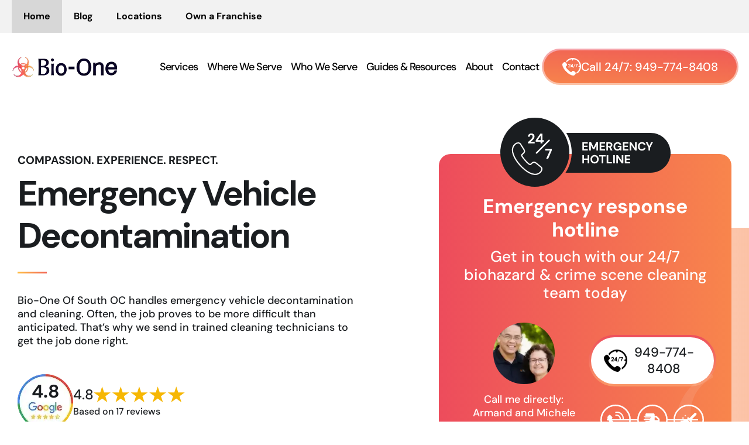

--- FILE ---
content_type: text/html; charset=UTF-8
request_url: https://biooneinc.com/south-oc-ca/emergency-vehicle-decontamination/
body_size: 32378
content:
<!DOCTYPE html>
<html lang="en-US">

<head>
    <meta charset="UTF-8" />
    <link rel="preconnect" href="https://js.callrail.com" crossorigin>
    <link rel="preconnect" href="https://sst.biooneinc.com" crossorigin>
    <link rel="preconnect" href="https://stats.g.doubleclick.net" crossorigin>


    <meta http-equiv="X-UA-Compatible" content="IE=edge">
    <meta name="viewport" content="width=device-width, initial-scale=1, maximum-scale=1" />
    <meta name="author" content="">
    <meta name="format-detection" content="telephone=no">
    <link rel="icon" href="https://biooneinc.com/wp-content/uploads/2021/12/cropped-logo-Icon-2-32x32.png">

    <link rel="profile" href="https://gmpg.org/xfn/11" />
    <link rel="pingback" href="https://biooneinc.com/xmlrpc.php" />




    <meta name='robots' content='index, follow, max-image-preview:large, max-snippet:-1, max-video-preview:-1' />
<meta name="google-site-verification" content="VfFPoPJyqTHVEEFLAyVaxozB1d0StULMuvIAxXs1kAg" />


<script>
  window.bioOneLocationId = "bioonesouthoc";
</script>
<script>
(function() {
  if (!sessionStorage.getItem("bioone_traffic_source")) {
    if (document.cookie.includes("gclid")) {
      sessionStorage.setItem("bioone_traffic_source", "google");
    } else {
      sessionStorage.setItem("bioone_traffic_source", "direct");
    }
  }
})();
</script>
<script>
(function() {
  const params = new URLSearchParams(window.location.search);
  const expires = `; expires=${new Date(Date.now()+7776000000).toUTCString()}; path=/`;
  if (params.get('gclid')) document.cookie = `gclid=${params.get('gclid')}${expires}`;
})();
</script>
<script>
  const gclid = document.cookie.split('; ').find(r => r.startsWith('gclid='))?.split('=')[1];
  const trafficSource = sessionStorage.getItem("bioone_traffic_source") || "unknown";
  const eventId = Math.random().toString(36).substring(2);
  const timestamp = new Date().toISOString();
  let hostname = window.location.hostname;
  
  window.dataLayer = window.dataLayer || [];
  window.dataLayer.push({
    event: 'get_location_id_page_load',
    location_id: 'bioonesouthoc',
	measurement_id_g4: 'G-83PY3RY3W1',
	location_hostname: window.location.hostname,
	gclid: document.cookie.split('; ').find(r => r.startsWith('gclid='))?.split('=')[1],
	traffic_source: sessionStorage.getItem("bioone_traffic_source") || "unknown",
	page_location: window.location.href,
	timestamp: new Date().toISOString()
  });
</script>

<!-- Google Tag Manager -->
	<script>
	/* (function(w,d,s,l,i){w[l]=w[l]||[];w[l].push({'gtm.start':new Date().getTime(),event:'gtm.js'});var f=d.getElementsByTagName(s)[0],j=d.createElement(s);j.async=true;j.src="https://sst.biooneinc.com/25wuhhuknun.js?"+i;f.parentNode.insertBefore(j,f);})(window,document,'script','dataLayer','1n=aWQ9R1RNLU02VzdHOEJI&aEaK=poQiC8'); */
	
	(function(w,d,s,l,i){
  w[l]=w[l]||[];
  w[l].push({'gtm.start': new Date().getTime(), event:'gtm.js'});
  var f = d.getElementsByTagName(s)[0];
  function loadSST(){
    var j = d.createElement(s);
    j.src = "https://sst.biooneinc.com/25wuhhuknun.js?" + i;
    j.async = true;
    f.parentNode.insertBefore(j,f);
  }
  if ('requestIdleCallback' in window) {
    requestIdleCallback(loadSST);
  } else {
    window.addEventListener('load', loadSST);
  }
})(window,document,'script','dataLayer','1n=aWQ9R1RNLU02VzdHOEJI&aEaK=poQiC8');
	
										 </script> 
	<!-- End Google Tag Manager -->
<script>
//Send Form to SST
/*document.querySelectorAll("form").forEach(form => {
  form.addEventListener("submit", function () {
    fetch("https://sst.biooneinc.com/form-fill", {
      method: "POST",
      headers: { "Content-Type": "application/json" },
      body: JSON.stringify({
        event_name: "form_submit",
        location_id: '<//?php echo insertcpt('location_id'); ?>',
        page_location: window.location.href,
        timestamp: new Date().toISOString(),
        gclid: document.cookie.split('; ').find(r => r.startsWith('gclid='))?.split('=')[1],
        traffic_source: sessionStorage.getItem("bioone_traffic_source") || "unknown",
        event_id: Math.random().toString(36).substring(2) // Optional
      })
    });
  });
});
	
document.querySelectorAll("form").forEach(form => {
  form.addEventListener("submit", function () {
    const gclid = document.cookie.split('; ').find(r => r.startsWith('gclid='))?.split('=')[1];
    const trafficSource = sessionStorage.getItem("bioone_traffic_source") || "unknown";
    const eventId = Math.random().toString(36).substring(2);
    const timestamp = new Date().toISOString();
    const pageLocation = window.location.href;

    // Send to your backend
    fetch("https://sst.biooneinc.com/form-fill", {
      method: "POST",
      headers: { "Content-Type": "application/json" },
      body: JSON.stringify({
        event_name: "form_submit",
        location_id: '<//?php echo insertcpt('location_id'); ?>',
        page_location: pageLocation,
        timestamp: timestamp,
        gclid: gclid,
        traffic_source: trafficSource,
		measurement_id_g4: '<//?php echo insertcpt('ga_location_id'); ?>',
        event_id: eventId
      })
    });

    // Send to GA4
    gtag('event', 'form_submit', {
      location_id: '<//?php echo insertcpt('location_id'); ?>',
	  measurement_id_g4: '<//?php echo insertcpt('ga_location_id'); ?>',
      page_location: pageLocation,
      gclid: gclid,
      traffic_source: trafficSource,
      event_id: eventId,
      timestamp: timestamp
    });
  });
});*/
</script>

<!-- End Test Mode -->



<link rel="preload" href="/wp-content/themes/bioone-dynamic/app/assets/fonts/DMSans-500.woff2" as="font" type="font/woff2" crossorigin>
<link rel="preload" href="/wp-content/themes/bioone-dynamic/app/assets/fonts/DMSans-700.woff2" as="font" type="font/woff2" crossorigin>





<!-- Ignite GTM -->







	<!-- This site is optimized with the Yoast SEO Premium plugin v25.4 (Yoast SEO v26.7) - https://yoast.com/wordpress/plugins/seo/ -->
	<title>South OC Emergency Vehicle Decontamination - Bio-One Of South OC, CA</title>
	<meta name="description" content="Emergency vehicle decontamination. We specialize in thoroughly restoring cruisers, transport vehicles, riot vans, and K9 patrol cars so you don’t have to. Learn more here." />
	<link rel="canonical" href="https://biooneinc.com/south-oc-ca/emergency-vehicle-decontamination/" />
	<meta property="og:locale" content="en_US" />
	<meta property="og:type" content="article" />
	<meta property="og:title" content="#1 South OC Emergency Vehicle Decontamination Biohazard Cleanup Service - Bio-One Of South OC, CA" />
	<meta property="og:description" content="Emergency vehicle decontamination. We specialize in thoroughly restoring cruisers, transport vehicles, riot vans, and K9 patrol cars so you don’t have to. Learn more here." />
	<meta property="og:url" content="https://biooneinc.com/south-oc-ca/emergency-vehicle-decontamination/" />
	<meta property="og:site_name" content="Bio-One" />
	<meta property="article:modified_time" content="2025-06-25T04:46:34+00:00" />
	<meta property="og:image" content="https://biooneinc.com/wp-content/uploads/2022/10/bio-one-meta-image.jpg" />
	<meta property="og:image:width" content="1500" />
	<meta property="og:image:height" content="788" />
	<meta property="og:image:type" content="image/jpeg" />
	<meta name="twitter:card" content="summary_large_image" />
	<meta name="twitter:label1" content="Est. reading time" />
	<meta name="twitter:data1" content="1 minute" />
	<!-- / Yoast SEO Premium plugin. -->


<link rel="alternate" type="application/rss+xml" title="Bio-One &raquo; Feed" href="https://biooneinc.com/feed/" />
<link rel="alternate" type="application/rss+xml" title="Bio-One &raquo; Comments Feed" href="https://biooneinc.com/comments/feed/" />
<link rel="alternate" title="oEmbed (JSON)" type="application/json+oembed" href="https://biooneinc.com/wp-json/oembed/1.0/embed?url=https%3A%2F%2Fbiooneinc.com%2Fsouth-oc-ca%2Femergency-vehicle-decontamination%2F" />
<link rel="alternate" title="oEmbed (XML)" type="text/xml+oembed" href="https://biooneinc.com/wp-json/oembed/1.0/embed?url=https%3A%2F%2Fbiooneinc.com%2Fsouth-oc-ca%2Femergency-vehicle-decontamination%2F&#038;format=xml" />
<style id='wp-img-auto-sizes-contain-inline-css' type='text/css'>
img:is([sizes=auto i],[sizes^="auto," i]){contain-intrinsic-size:3000px 1500px}
/*# sourceURL=wp-img-auto-sizes-contain-inline-css */
</style>
<style id='classic-theme-styles-inline-css' type='text/css'>
/*! This file is auto-generated */
.wp-block-button__link{color:#fff;background-color:#32373c;border-radius:9999px;box-shadow:none;text-decoration:none;padding:calc(.667em + 2px) calc(1.333em + 2px);font-size:1.125em}.wp-block-file__button{background:#32373c;color:#fff;text-decoration:none}
/*# sourceURL=/wp-includes/css/classic-themes.min.css */
</style>
<link rel='stylesheet' id='automaticcss-framework-css' href='https://biooneinc.com/wp-content/plugins/automaticcss-plugin/assets/css/automatic-framework.min.css?ver=1640077157' type='text/css' media='all' />
<link rel='stylesheet' id='automaticcss-vars-css' href='https://biooneinc.com/wp-content/uploads/automatic-css/automatic-vars.css?ver=1702515974' type='text/css' media='all' />
<link rel='stylesheet' id='contact-form-7-css' href='https://biooneinc.com/wp-content/plugins/contact-form-7/includes/css/styles.css?ver=6.1.4' type='text/css' media='all' />
<link rel='stylesheet' id='theme-style-css' href='https://biooneinc.com/wp-content/themes/bioone-dynamic/style.css?ver=1760369203' type='text/css' media='all' />
<link rel='stylesheet' id='bioone_main_style-css' href='https://biooneinc.com/wp-content/themes/bioone-dynamic/app/stylesheets/main.css?ver=1764044834' type='text/css' media='all' />
<style id='akismet-widget-style-inline-css' type='text/css'>

			.a-stats {
				--akismet-color-mid-green: #357b49;
				--akismet-color-white: #fff;
				--akismet-color-light-grey: #f6f7f7;

				max-width: 350px;
				width: auto;
			}

			.a-stats * {
				all: unset;
				box-sizing: border-box;
			}

			.a-stats strong {
				font-weight: 600;
			}

			.a-stats a.a-stats__link,
			.a-stats a.a-stats__link:visited,
			.a-stats a.a-stats__link:active {
				background: var(--akismet-color-mid-green);
				border: none;
				box-shadow: none;
				border-radius: 8px;
				color: var(--akismet-color-white);
				cursor: pointer;
				display: block;
				font-family: -apple-system, BlinkMacSystemFont, 'Segoe UI', 'Roboto', 'Oxygen-Sans', 'Ubuntu', 'Cantarell', 'Helvetica Neue', sans-serif;
				font-weight: 500;
				padding: 12px;
				text-align: center;
				text-decoration: none;
				transition: all 0.2s ease;
			}

			/* Extra specificity to deal with TwentyTwentyOne focus style */
			.widget .a-stats a.a-stats__link:focus {
				background: var(--akismet-color-mid-green);
				color: var(--akismet-color-white);
				text-decoration: none;
			}

			.a-stats a.a-stats__link:hover {
				filter: brightness(110%);
				box-shadow: 0 4px 12px rgba(0, 0, 0, 0.06), 0 0 2px rgba(0, 0, 0, 0.16);
			}

			.a-stats .count {
				color: var(--akismet-color-white);
				display: block;
				font-size: 1.5em;
				line-height: 1.4;
				padding: 0 13px;
				white-space: nowrap;
			}
		
/*# sourceURL=akismet-widget-style-inline-css */
</style>
<link rel='stylesheet' id='cf7cf-style-css' href='https://biooneinc.com/wp-content/plugins/cf7-conditional-fields/style.css?ver=2.6' type='text/css' media='all' />
<script type="text/javascript" src="https://biooneinc.com/wp-includes/js/jquery/jquery.min.js?ver=3.7.1" id="jquery-core-js"></script>
<link rel="https://api.w.org/" href="https://biooneinc.com/wp-json/" /><link rel="alternate" title="JSON" type="application/json" href="https://biooneinc.com/wp-json/wp/v2/pages/6629" /><link rel="EditURI" type="application/rsd+xml" title="RSD" href="https://biooneinc.com/xmlrpc.php?rsd" />
<meta name="generator" content="WordPress 6.9" />
<link rel='shortlink' href='https://biooneinc.com/?p=6629' />
<script>
    jQuery(window).on('load', function() {
        setTimeout(function() {

            var script = document.createElement('script');
            script.type = 'text/javascript';
            script.async = true;
            script.src = 'https://www.googletagmanager.com/gtm.js?id=GTM-NFJZLG5Q';
            
            script.onload = function() {
                window.dataLayer = window.dataLayer || [];
                window.dataLayer.push({'gtm.start': new Date().getTime(), event: 'gtm.js'});
            };
            
            document.head.appendChild(script);

        }, 3000);
    });
</script><link rel="icon" href="https://biooneinc.com/wp-content/uploads/2021/12/cropped-logo-Icon-2-32x32.png" sizes="32x32" />
<link rel="icon" href="https://biooneinc.com/wp-content/uploads/2021/12/cropped-logo-Icon-2-192x192.png" sizes="192x192" />
<link rel="apple-touch-icon" href="https://biooneinc.com/wp-content/uploads/2021/12/cropped-logo-Icon-2-180x180.png" />
<meta name="msapplication-TileImage" content="https://biooneinc.com/wp-content/uploads/2021/12/cropped-logo-Icon-2-270x270.png" />
		<style type="text/css" id="wp-custom-css">
			@media (min-width:992px) {
	ul.column-count-2 {
		column-count: 2;
	}
}
span.redfont {
	color: #ed4c5c;
}

.page-id-4148 .bio-badges-v2 img
{
  max-height: 160px !important;
}

@media only screen and (max-width: 768px) {
.page-id-4148 .bio-badges-v2 img
{
  max-height: 120px !important;
	
}
.page-id-4148 #div_block-30-23635
	{
		display: flex !important;
    align-items: center !important;
	}
	h2{
		font-size:32px!important;
	}
	
    .hide-mobile{
      display:none!important;
    }

     .hide-desktop{
      display:block!important;
    }
	#code_block-13-1465{
		max-width:400px;
	}
	
		#code_block-13-1465 li{
		font-size:16px!important;
	}
	
	#section-721-23727,#section-373-23635,#section-76-23635,#section-150-23635{
		padding-top:50px;
		padding-bottom:50px;
	}
	
}		</style>
		<link rel='stylesheet' id='automaticcss-overrides-css' href='https://biooneinc.com/wp-content/plugins/automaticcss-plugin/assets/css/automatic-overrides.min.css?ver=6.9' type='text/css' media='all' />

<style id='wp-block-paragraph-inline-css' type='text/css'>
.is-small-text{font-size:.875em}.is-regular-text{font-size:1em}.is-large-text{font-size:2.25em}.is-larger-text{font-size:3em}.has-drop-cap:not(:focus):first-letter{float:left;font-size:8.4em;font-style:normal;font-weight:100;line-height:.68;margin:.05em .1em 0 0;text-transform:uppercase}body.rtl .has-drop-cap:not(:focus):first-letter{float:none;margin-left:.1em}p.has-drop-cap.has-background{overflow:hidden}:root :where(p.has-background){padding:1.25em 2.375em}:where(p.has-text-color:not(.has-link-color)) a{color:inherit}p.has-text-align-left[style*="writing-mode:vertical-lr"],p.has-text-align-right[style*="writing-mode:vertical-rl"]{rotate:180deg}
/*# sourceURL=https://biooneinc.com/wp-includes/blocks/paragraph/style.min.css */
</style>
<style id='global-styles-inline-css' type='text/css'>
:root{--wp--preset--aspect-ratio--square: 1;--wp--preset--aspect-ratio--4-3: 4/3;--wp--preset--aspect-ratio--3-4: 3/4;--wp--preset--aspect-ratio--3-2: 3/2;--wp--preset--aspect-ratio--2-3: 2/3;--wp--preset--aspect-ratio--16-9: 16/9;--wp--preset--aspect-ratio--9-16: 9/16;--wp--preset--color--black: #000000;--wp--preset--color--cyan-bluish-gray: #abb8c3;--wp--preset--color--white: #ffffff;--wp--preset--color--pale-pink: #f78da7;--wp--preset--color--vivid-red: #cf2e2e;--wp--preset--color--luminous-vivid-orange: #ff6900;--wp--preset--color--luminous-vivid-amber: #fcb900;--wp--preset--color--light-green-cyan: #7bdcb5;--wp--preset--color--vivid-green-cyan: #00d084;--wp--preset--color--pale-cyan-blue: #8ed1fc;--wp--preset--color--vivid-cyan-blue: #0693e3;--wp--preset--color--vivid-purple: #9b51e0;--wp--preset--gradient--vivid-cyan-blue-to-vivid-purple: linear-gradient(135deg,rgb(6,147,227) 0%,rgb(155,81,224) 100%);--wp--preset--gradient--light-green-cyan-to-vivid-green-cyan: linear-gradient(135deg,rgb(122,220,180) 0%,rgb(0,208,130) 100%);--wp--preset--gradient--luminous-vivid-amber-to-luminous-vivid-orange: linear-gradient(135deg,rgb(252,185,0) 0%,rgb(255,105,0) 100%);--wp--preset--gradient--luminous-vivid-orange-to-vivid-red: linear-gradient(135deg,rgb(255,105,0) 0%,rgb(207,46,46) 100%);--wp--preset--gradient--very-light-gray-to-cyan-bluish-gray: linear-gradient(135deg,rgb(238,238,238) 0%,rgb(169,184,195) 100%);--wp--preset--gradient--cool-to-warm-spectrum: linear-gradient(135deg,rgb(74,234,220) 0%,rgb(151,120,209) 20%,rgb(207,42,186) 40%,rgb(238,44,130) 60%,rgb(251,105,98) 80%,rgb(254,248,76) 100%);--wp--preset--gradient--blush-light-purple: linear-gradient(135deg,rgb(255,206,236) 0%,rgb(152,150,240) 100%);--wp--preset--gradient--blush-bordeaux: linear-gradient(135deg,rgb(254,205,165) 0%,rgb(254,45,45) 50%,rgb(107,0,62) 100%);--wp--preset--gradient--luminous-dusk: linear-gradient(135deg,rgb(255,203,112) 0%,rgb(199,81,192) 50%,rgb(65,88,208) 100%);--wp--preset--gradient--pale-ocean: linear-gradient(135deg,rgb(255,245,203) 0%,rgb(182,227,212) 50%,rgb(51,167,181) 100%);--wp--preset--gradient--electric-grass: linear-gradient(135deg,rgb(202,248,128) 0%,rgb(113,206,126) 100%);--wp--preset--gradient--midnight: linear-gradient(135deg,rgb(2,3,129) 0%,rgb(40,116,252) 100%);--wp--preset--font-size--small: 13px;--wp--preset--font-size--medium: 20px;--wp--preset--font-size--large: 36px;--wp--preset--font-size--x-large: 42px;--wp--preset--spacing--20: 0.44rem;--wp--preset--spacing--30: 0.67rem;--wp--preset--spacing--40: 1rem;--wp--preset--spacing--50: 1.5rem;--wp--preset--spacing--60: 2.25rem;--wp--preset--spacing--70: 3.38rem;--wp--preset--spacing--80: 5.06rem;--wp--preset--shadow--natural: 6px 6px 9px rgba(0, 0, 0, 0.2);--wp--preset--shadow--deep: 12px 12px 50px rgba(0, 0, 0, 0.4);--wp--preset--shadow--sharp: 6px 6px 0px rgba(0, 0, 0, 0.2);--wp--preset--shadow--outlined: 6px 6px 0px -3px rgb(255, 255, 255), 6px 6px rgb(0, 0, 0);--wp--preset--shadow--crisp: 6px 6px 0px rgb(0, 0, 0);}:where(.is-layout-flex){gap: 0.5em;}:where(.is-layout-grid){gap: 0.5em;}body .is-layout-flex{display: flex;}.is-layout-flex{flex-wrap: wrap;align-items: center;}.is-layout-flex > :is(*, div){margin: 0;}body .is-layout-grid{display: grid;}.is-layout-grid > :is(*, div){margin: 0;}:where(.wp-block-columns.is-layout-flex){gap: 2em;}:where(.wp-block-columns.is-layout-grid){gap: 2em;}:where(.wp-block-post-template.is-layout-flex){gap: 1.25em;}:where(.wp-block-post-template.is-layout-grid){gap: 1.25em;}.has-black-color{color: var(--wp--preset--color--black) !important;}.has-cyan-bluish-gray-color{color: var(--wp--preset--color--cyan-bluish-gray) !important;}.has-white-color{color: var(--wp--preset--color--white) !important;}.has-pale-pink-color{color: var(--wp--preset--color--pale-pink) !important;}.has-vivid-red-color{color: var(--wp--preset--color--vivid-red) !important;}.has-luminous-vivid-orange-color{color: var(--wp--preset--color--luminous-vivid-orange) !important;}.has-luminous-vivid-amber-color{color: var(--wp--preset--color--luminous-vivid-amber) !important;}.has-light-green-cyan-color{color: var(--wp--preset--color--light-green-cyan) !important;}.has-vivid-green-cyan-color{color: var(--wp--preset--color--vivid-green-cyan) !important;}.has-pale-cyan-blue-color{color: var(--wp--preset--color--pale-cyan-blue) !important;}.has-vivid-cyan-blue-color{color: var(--wp--preset--color--vivid-cyan-blue) !important;}.has-vivid-purple-color{color: var(--wp--preset--color--vivid-purple) !important;}.has-black-background-color{background-color: var(--wp--preset--color--black) !important;}.has-cyan-bluish-gray-background-color{background-color: var(--wp--preset--color--cyan-bluish-gray) !important;}.has-white-background-color{background-color: var(--wp--preset--color--white) !important;}.has-pale-pink-background-color{background-color: var(--wp--preset--color--pale-pink) !important;}.has-vivid-red-background-color{background-color: var(--wp--preset--color--vivid-red) !important;}.has-luminous-vivid-orange-background-color{background-color: var(--wp--preset--color--luminous-vivid-orange) !important;}.has-luminous-vivid-amber-background-color{background-color: var(--wp--preset--color--luminous-vivid-amber) !important;}.has-light-green-cyan-background-color{background-color: var(--wp--preset--color--light-green-cyan) !important;}.has-vivid-green-cyan-background-color{background-color: var(--wp--preset--color--vivid-green-cyan) !important;}.has-pale-cyan-blue-background-color{background-color: var(--wp--preset--color--pale-cyan-blue) !important;}.has-vivid-cyan-blue-background-color{background-color: var(--wp--preset--color--vivid-cyan-blue) !important;}.has-vivid-purple-background-color{background-color: var(--wp--preset--color--vivid-purple) !important;}.has-black-border-color{border-color: var(--wp--preset--color--black) !important;}.has-cyan-bluish-gray-border-color{border-color: var(--wp--preset--color--cyan-bluish-gray) !important;}.has-white-border-color{border-color: var(--wp--preset--color--white) !important;}.has-pale-pink-border-color{border-color: var(--wp--preset--color--pale-pink) !important;}.has-vivid-red-border-color{border-color: var(--wp--preset--color--vivid-red) !important;}.has-luminous-vivid-orange-border-color{border-color: var(--wp--preset--color--luminous-vivid-orange) !important;}.has-luminous-vivid-amber-border-color{border-color: var(--wp--preset--color--luminous-vivid-amber) !important;}.has-light-green-cyan-border-color{border-color: var(--wp--preset--color--light-green-cyan) !important;}.has-vivid-green-cyan-border-color{border-color: var(--wp--preset--color--vivid-green-cyan) !important;}.has-pale-cyan-blue-border-color{border-color: var(--wp--preset--color--pale-cyan-blue) !important;}.has-vivid-cyan-blue-border-color{border-color: var(--wp--preset--color--vivid-cyan-blue) !important;}.has-vivid-purple-border-color{border-color: var(--wp--preset--color--vivid-purple) !important;}.has-vivid-cyan-blue-to-vivid-purple-gradient-background{background: var(--wp--preset--gradient--vivid-cyan-blue-to-vivid-purple) !important;}.has-light-green-cyan-to-vivid-green-cyan-gradient-background{background: var(--wp--preset--gradient--light-green-cyan-to-vivid-green-cyan) !important;}.has-luminous-vivid-amber-to-luminous-vivid-orange-gradient-background{background: var(--wp--preset--gradient--luminous-vivid-amber-to-luminous-vivid-orange) !important;}.has-luminous-vivid-orange-to-vivid-red-gradient-background{background: var(--wp--preset--gradient--luminous-vivid-orange-to-vivid-red) !important;}.has-very-light-gray-to-cyan-bluish-gray-gradient-background{background: var(--wp--preset--gradient--very-light-gray-to-cyan-bluish-gray) !important;}.has-cool-to-warm-spectrum-gradient-background{background: var(--wp--preset--gradient--cool-to-warm-spectrum) !important;}.has-blush-light-purple-gradient-background{background: var(--wp--preset--gradient--blush-light-purple) !important;}.has-blush-bordeaux-gradient-background{background: var(--wp--preset--gradient--blush-bordeaux) !important;}.has-luminous-dusk-gradient-background{background: var(--wp--preset--gradient--luminous-dusk) !important;}.has-pale-ocean-gradient-background{background: var(--wp--preset--gradient--pale-ocean) !important;}.has-electric-grass-gradient-background{background: var(--wp--preset--gradient--electric-grass) !important;}.has-midnight-gradient-background{background: var(--wp--preset--gradient--midnight) !important;}.has-small-font-size{font-size: var(--wp--preset--font-size--small) !important;}.has-medium-font-size{font-size: var(--wp--preset--font-size--medium) !important;}.has-large-font-size{font-size: var(--wp--preset--font-size--large) !important;}.has-x-large-font-size{font-size: var(--wp--preset--font-size--x-large) !important;}
/*# sourceURL=global-styles-inline-css */
</style>
</head>

<body data-rsssl=1 class="wp-singular page-template page-template-templates page-template-page-service page-template-templatespage-service-php page page-id-6629 page-child parent-pageid-6620 wp-theme-bioone-dynamic oxygen-body Services Location EVD Custom_Meta_Desc_EVD wp-bio-template">
<!-- Google Tag Manager (noscript) -->
<noscript><iframe src="https://www.googletagmanager.com/ns.html?id=GTM-NFJZLG5Q"
height="0" width="0" style="display:none;visibility:hidden"></iframe></noscript>
<!-- End Google Tag Manager (noscript) -->

    <div class="bio-wrap-v2">
        <section id="section-3-23634" class=" ct-section bio-header-v2">
            <div class="bio-ct-section-inner-wrap">
                <div id="div_block-15-23634" class="ct-div-block bio-top-header">
                    <div id="code_block-18-23634" class="ct-code-block">
                        <div class="bio-nav-top">
                            <ul class="bio-navbar">
                                <li><a href="https://biooneinc.com/south-oc-ca/" class="active">Home</a></li>
                                <li><a href="/blog/">Blog</a></li>
                                <li><a href="/find-a-location/">Locations</a></li>
                                <li><a href="https://fivestarfranchising.com/bio-one/" target="_blank">Own a Franchise</a></li>
                            </ul>

                        </div>
                    </div>
                </div>
                <div id="div_block-4-23634" class="ct-div-block bio-main-header">
                    <a id="link-5-23634" class="ct-link"
                        href="https://biooneinc.com/south-oc-ca/" target="_self">
                        <img id="image-6-23634"
                            src="https://biooneinc.com/wp-content/uploads/2025/03/bio-one-logo-1.webp"
                            alt="Bio-One Logo" class="ct-image bio-logo not-lazy"  loading="eager" fetchpriority="high">
                    </a>
                    <div id="div_block-7-23634" class="ct-div-block bio-nav-right">
                        <div id="code_block-8-23634" class="ct-code-block">
                            <div class="bio-nav-main">
                                <div class="sub-wrap">
                                    <ul class="bio-navbar">
                                        <li class="has-dropdown services-dropdown">
                                            <a style="cursor:default;">Services<span class="dropdown-toggle"><span></a>
                                            <ul class="bio-sub-menu">
                                                <li id="emergency-cleanup" class="bio-submenu-li has-dropdown">
                                                    <div class="menu-head">
                                                        <span>Emergency Cleanup Services</span>
                                                        <span class="dropdown-toggle">
                                                            <svg xmlns="http://www.w3.org/2000/svg" viewBox="0 0 24 24" fill="none" width="24" height="24" stroke-width="2" stroke-linejoin="round" stroke-linecap="round" stroke="currentColor">
                                                                <path d="M9 6l6 6l-6 6"></path>
                                                            </svg>
                                                        </span>
                                                    </div>
                                                    <ul class="third-sub">
                                                        <li id="suicide-cleanup" class="bio-submenu-li"><a href="https://biooneinc.com/south-oc-ca/suicide-cleanup">Suicide Cleanup</a></li><li id="crime-scene-cleanup" class="bio-submenu-li"><a href="https://biooneinc.com/south-oc-ca/crime-scene-cleanup">Crime Scene Cleanup</a></li><li id="blood-spill-clean-up" class="bio-submenu-li"><a href="https://biooneinc.com/south-oc-ca/blood-spill-clean-up">Blood Spill Clean Up</a></li><li id="decomposition-undiscovered-death" class="bio-submenu-li"><a href="https://biooneinc.com/south-oc-ca/decomposition-undiscovered-death">Decomposition / Undiscovered Death</a></li>                                                        <li class="bio-submenu-li submenu-btn">
                                                            <a id="link-9-23634" class="ct-link bio-btn-v2" href="tel:949-774-8408" target="_self">

                                                                <img class="ct-image" width="32" height="30" src="https://biooneinc.com/wp-content/uploads/2025/03/24-7-icon-btn-1.webp">
                                                                <div id="text_block-11-23634" class="ct-text-block"><span id="span-22-23634" class="ct-span">Call 24/7:&nbsp;</span><span id="span-21-23634" class="ct-span">949-774-8408</span></div>
                                                            </a>
                                                        </li>
                                                    </ul>
                                                </li>
                                                <li id="biohazard-cleanup" class="bio-submenu-li has-dropdown">
                                                    <div class="menu-head">
                                                        <span>Biohazard Cleanup</span>
                                                        <span class="dropdown-toggle">
                                                            <svg xmlns="http://www.w3.org/2000/svg" viewBox="0 0 24 24" fill="none" width="24" height="24" stroke-width="2" stroke-linejoin="round" stroke-linecap="round" stroke="currentColor">
                                                                <path d="M9 6l6 6l-6 6"></path>
                                                            </svg>
                                                        </span>
                                                    </div>
                                                    <ul class="third-sub">
                                                        <li id="suicide-cleanup" class="bio-submenu-li test"><a href="https://biooneinc.com/south-oc-ca/suicide-cleanup">Suicide Cleanup</a></li><li id="crime-scene-cleanup" class="bio-submenu-li test"><a href="https://biooneinc.com/south-oc-ca/crime-scene-cleanup">Crime Scene Cleanup</a></li><li id="blood-spill-clean-up" class="bio-submenu-li test"><a href="https://biooneinc.com/south-oc-ca/blood-spill-clean-up">Blood Spill Clean Up</a></li><li id="decomposition-undiscovered-death" class="bio-submenu-li test"><a href="https://biooneinc.com/south-oc-ca/decomposition-undiscovered-death">Decomposition/ Undiscovered Death</a></li><li id="medical-waste-disposal" class="bio-submenu-li test"><a href="https://biooneinc.com/south-oc-ca/medical-waste-disposal">Medical Waste Disposal</a></li><li id="emergency-vehicle-decontamination" class="bio-submenu-li test"><a href="https://biooneinc.com/south-oc-ca/emergency-vehicle-decontamination">Emergency Vehicle Decontamination</a></li><li id="tear-gas-cleanup" class="bio-submenu-li test"><a href="https://biooneinc.com/south-oc-ca/tear-gas-cleanup">Tear Gas Cleanup</a></li><li id="sewage-backups" class="bio-submenu-li test"><a href="https://biooneinc.com/south-oc-ca/sewage-backups">Sewage Backups</a></li>                                                    </ul>
                                                </li>
                                                <li id="hoarding-cleanup" class="bio-submenu-li has-dropdown">
                                                    <div class="menu-head">
                                                        <span>Hoarding &amp; Extreme Cleanup</span>
                                                        <span class="dropdown-toggle">
                                                            <svg xmlns="http://www.w3.org/2000/svg" viewBox="0 0 24 24" fill="none" width="24" height="24" stroke-width="2" stroke-linejoin="round" stroke-linecap="round" stroke="currentColor">
                                                                <path d="M9 6l6 6l-6 6"></path>
                                                            </svg>
                                                        </span>
                                                    </div>
                                                    <ul class="third-sub">
                                                        <li id="suicide-cleanup" class="bio-submenu-li"><a href="https://biooneinc.com/south-oc-ca/suicide-cleanup">Suicide Cleanup</a></li><li id="crime-scene-cleanup" class="bio-submenu-li"><a href="https://biooneinc.com/south-oc-ca/crime-scene-cleanup">Crime Scene Cleanup</a></li><li id="blood-spill-clean-up" class="bio-submenu-li"><a href="https://biooneinc.com/south-oc-ca/blood-spill-clean-up">Blood Spill Clean Up</a></li><li id="decomposition-undiscovered-death" class="bio-submenu-li"><a href="https://biooneinc.com/south-oc-ca/decomposition-undiscovered-death">Decomposition/ Undiscovered Death</a></li><li id="medical-waste-disposal" class="bio-submenu-li"><a href="https://biooneinc.com/south-oc-ca/medical-waste-disposal">Medical Waste Disposal</a></li><li id="emergency-vehicle-decontamination" class="bio-submenu-li"><a href="https://biooneinc.com/south-oc-ca/emergency-vehicle-decontamination">Emergency Vehicle Decontamination</a></li><li id="tear-gas-cleanup" class="bio-submenu-li"><a href="https://biooneinc.com/south-oc-ca/tear-gas-cleanup">Tear Gas Cleanup</a></li><li id="sewage-backups" class="bio-submenu-li"><a href="https://biooneinc.com/south-oc-ca/sewage-backups">Sewage Backups</a></li>                                                        <li class="bio-submenu-li"><a href="https://biooneinc.com/south-oc-ca/hoarding-cleanup/">Hoarding Cleanup</a></li>
                                                        <li class="bio-submenu-li"><a href="https://biooneinc.com/south-oc-ca/animal-hoarding-cleanup/">Animal Hoarding Cleanup</a></li>
                                                        <li class="bio-submenu-li"><a href="https://biooneinc.com/south-oc-ca/hoarding-feces-urine-cleanup/">Feces/Urine Cleanup</a></li>
                                                        <li id="rodent-droppings" class="bio-submenu-li"><a href="https://biooneinc.com/south-oc-ca/rodent-droppings">Rodent Droppings</a></li>
                                                        <li id="homeless-encampment-cleanup" class="bio-submenu-li"><a href="https://biooneinc.com/south-oc-ca/homeless-encampment-cleanup">Homeless Encampment Cleanup</a></li>
                                                    </ul>
                                                </li>
                                                <li id="environmental-cleanup" class="bio-submenu-li has-dropdown">
                                                    <div class="menu-head">
                                                        <span>Environmental &amp; Property Damage Remediation</span>
                                                        <span class="dropdown-toggle">
                                                            <svg xmlns="http://www.w3.org/2000/svg" viewBox="0 0 24 24" fill="none" width="24" height="24" stroke-width="2" stroke-linejoin="round" stroke-linecap="round" stroke="currentColor">
                                                                <path d="M9 6l6 6l-6 6"></path>
                                                            </svg>
                                                        </span>
                                                    </div>
                                                    <ul class="third-sub">
                                                        <li id="odor-removal" class="bio-submenu-li"><a href="https://biooneinc.com/south-oc-ca/odor-removal">Odor Removal</a></li><li id="biorecovery-mold-remediation" class="bio-submenu-li"><a href="https://biooneinc.com/south-oc-ca/biorecovery-mold-remediation">Mold Remediation</a></li><li id="sewage-backups" class="bio-submenu-li"><a href="https://biooneinc.com/south-oc-ca/sewage-backups">Sewage Backups</a></li><li id="fentanyl-remediation" class="bio-submenu-li"><a href="https://biooneinc.com/south-oc-ca/fentanyl-remediation">Fentanyl Remediation</a></li>                                                    </ul>
                                                </li>
                                                <li id="special-cleanup" class="bio-submenu-li has-dropdown">
                                                    <div class="menu-head">
                                                        <span>Specialty Cleaning Services</span>
                                                        <span class="dropdown-toggle">
                                                            <svg xmlns="http://www.w3.org/2000/svg" viewBox="0 0 24 24" fill="none" width="24" height="24" stroke-width="2" stroke-linejoin="round" stroke-linecap="round" stroke="currentColor">
                                                                <path d="M9 6l6 6l-6 6"></path>
                                                            </svg>
                                                        </span>
                                                    </div>
                                                    <ul class="third-sub">
                                                        <li id="hoarding-cleanup" class="bio-submenu-li"><a href="https://biooneinc.com/south-oc-ca/hoarding-cleanup">Hoarding Cleanup</a></li><li id="emergency-vehicle-decontamination" class="bio-submenu-li"><a href="https://biooneinc.com/south-oc-ca/emergency-vehicle-decontamination">Emergency Vehicle Decontamination</a></li><li id="rodent-droppings" class="bio-submenu-li"><a href="https://biooneinc.com/south-oc-ca/rodent-droppings">Rodent Droppings</a></li>                                                    </ul>
                                                </li>



                                            </ul>

                                        </li>
                                        
                                        <li class="has-dropdown one-col">
                                            <a href="https://biooneinc.com/south-oc-ca/areas-we-serve/">
                                                Where We Serve
                                                                                                    <span class="dropdown-toggle"><span></span></span>
                                                                                            </a>

                                                                                            <ul class="bio-sub-menu" id="who-we-serve-sub-menu">
                                                                                                            <li id="laguna-beach-sub-menu">
                                                            <a class="hoarding-a-menu laguna-beach-sub-menu-a"
                                                                href="https://biooneinc.com/south-oc-ca/laguna-beach/">
                                                                Laguna Beach                                                            </a>
                                                        </li>
                                                                                                            <li id="yorba-linda-sub-menu">
                                                            <a class="hoarding-a-menu yorba-linda-sub-menu-a"
                                                                href="https://biooneinc.com/south-oc-ca/yorba-linda/">
                                                                Yorba Linda                                                            </a>
                                                        </li>
                                                                                                            <li id="orange-county-sub-menu">
                                                            <a class="hoarding-a-menu orange-county-sub-menu-a"
                                                                href="https://biooneinc.com/south-oc-ca/orange-county-2/">
                                                                Orange County                                                            </a>
                                                        </li>
                                                                                                            <li id="laguna-hills-sub-menu">
                                                            <a class="hoarding-a-menu laguna-hills-sub-menu-a"
                                                                href="https://biooneinc.com/south-oc-ca/laguna-hills/">
                                                                Laguna Hills                                                            </a>
                                                        </li>
                                                                                                            <li id="fullerton-sub-menu">
                                                            <a class="hoarding-a-menu fullerton-sub-menu-a"
                                                                href="https://biooneinc.com/south-oc-ca/fullerton/">
                                                                Fullerton                                                            </a>
                                                        </li>
                                                                                                            <li id="riverside-county-sub-menu">
                                                            <a class="hoarding-a-menu riverside-county-sub-menu-a"
                                                                href="https://biooneinc.com/south-oc-ca/riverside-county/">
                                                                Riverside County                                                            </a>
                                                        </li>
                                                                                                            <li id="mission-viejo-sub-menu">
                                                            <a class="hoarding-a-menu mission-viejo-sub-menu-a"
                                                                href="https://biooneinc.com/south-oc-ca/mission-viejo/">
                                                                Mission Viejo                                                            </a>
                                                        </li>
                                                                                                            <li id="brea-sub-menu">
                                                            <a class="hoarding-a-menu brea-sub-menu-a"
                                                                href="https://biooneinc.com/south-oc-ca/brea/">
                                                                Brea                                                            </a>
                                                        </li>
                                                                                                            <li id="los-angeles-county-sub-menu">
                                                            <a class="hoarding-a-menu los-angeles-county-sub-menu-a"
                                                                href="https://biooneinc.com/south-oc-ca/los-angeles-county/">
                                                                Los Angeles County                                                            </a>
                                                        </li>
                                                                                                            <li id="aliso-viejo-sub-menu">
                                                            <a class="hoarding-a-menu aliso-viejo-sub-menu-a"
                                                                href="https://biooneinc.com/south-oc-ca/aliso-viejo/">
                                                                Aliso Viejo                                                            </a>
                                                        </li>
                                                                                                            <li id="buena-park-sub-menu">
                                                            <a class="hoarding-a-menu buena-park-sub-menu-a"
                                                                href="https://biooneinc.com/south-oc-ca/buena-park/">
                                                                Buena Park                                                            </a>
                                                        </li>
                                                                                                            <li id="san-bernardino-county-sub-menu">
                                                            <a class="hoarding-a-menu san-bernardino-county-sub-menu-a"
                                                                href="https://biooneinc.com/south-oc-ca/san-bernardino-county/">
                                                                San Bernardino County                                                            </a>
                                                        </li>
                                                                                                            <li id="rancho-santa-margarita-sub-menu">
                                                            <a class="hoarding-a-menu rancho-santa-margarita-sub-menu-a"
                                                                href="https://biooneinc.com/south-oc-ca/rancho-santa-margarita/">
                                                                Rancho Santa Margarita                                                            </a>
                                                        </li>
                                                                                                            <li id="seal-beach-sub-menu">
                                                            <a class="hoarding-a-menu seal-beach-sub-menu-a"
                                                                href="https://biooneinc.com/south-oc-ca/seal-beach/">
                                                                Seal Beach                                                            </a>
                                                        </li>
                                                                                                            <li id="san-diego-county-sub-menu">
                                                            <a class="hoarding-a-menu san-diego-county-sub-menu-a"
                                                                href="https://biooneinc.com/south-oc-ca/san-diego-county/">
                                                                San Diego County                                                            </a>
                                                        </li>
                                                                                                            <li id="trabuco-canyon-sub-menu">
                                                            <a class="hoarding-a-menu trabuco-canyon-sub-menu-a"
                                                                href="https://biooneinc.com/south-oc-ca/trabuco-canyon/">
                                                                Trabuco Canyon                                                            </a>
                                                        </li>
                                                                                                            <li id="cerritos-sub-menu">
                                                            <a class="hoarding-a-menu cerritos-sub-menu-a"
                                                                href="https://biooneinc.com/south-oc-ca/cerritos/">
                                                                Cerritos                                                            </a>
                                                        </li>
                                                                                                            <li id="ventura-county-sub-menu">
                                                            <a class="hoarding-a-menu ventura-county-sub-menu-a"
                                                                href="https://biooneinc.com/south-oc-ca/ventura-county/">
                                                                Ventura County                                                            </a>
                                                        </li>
                                                                                                            <li id="ladera-ranch-sub-menu">
                                                            <a class="hoarding-a-menu ladera-ranch-sub-menu-a"
                                                                href="https://biooneinc.com/south-oc-ca/ladera-ranch/">
                                                                Ladera Ranch                                                            </a>
                                                        </li>
                                                                                                            <li id="cypress-sub-menu">
                                                            <a class="hoarding-a-menu cypress-sub-menu-a"
                                                                href="https://biooneinc.com/south-oc-ca/cypress/">
                                                                Cypress                                                            </a>
                                                        </li>
                                                                                                            <li id="imperial-county-sub-menu">
                                                            <a class="hoarding-a-menu imperial-county-sub-menu-a"
                                                                href="https://biooneinc.com/south-oc-ca/imperial-county/">
                                                                Imperial County                                                            </a>
                                                        </li>
                                                                                                            <li id="dana-point-sub-menu">
                                                            <a class="hoarding-a-menu dana-point-sub-menu-a"
                                                                href="https://biooneinc.com/south-oc-ca/dana-point/">
                                                                Dana Point                                                            </a>
                                                        </li>
                                                                                                            <li id="norwalk-sub-menu">
                                                            <a class="hoarding-a-menu norwalk-sub-menu-a"
                                                                href="https://biooneinc.com/south-oc-ca/norwalk/">
                                                                Norwalk                                                            </a>
                                                        </li>
                                                                                                            <li id="kern-county-sub-menu">
                                                            <a class="hoarding-a-menu kern-county-sub-menu-a"
                                                                href="https://biooneinc.com/south-oc-ca/kern-county/">
                                                                Kern County                                                            </a>
                                                        </li>
                                                                                                            <li id="san-juan-sub-menu">
                                                            <a class="hoarding-a-menu san-juan-sub-menu-a"
                                                                href="https://biooneinc.com/south-oc-ca/san-juan/">
                                                                San Juan                                                            </a>
                                                        </li>
                                                                                                            <li id="la-mirada-sub-menu">
                                                            <a class="hoarding-a-menu la-mirada-sub-menu-a"
                                                                href="https://biooneinc.com/south-oc-ca/la-mirada/">
                                                                La Mirada                                                            </a>
                                                        </li>
                                                                                                            <li id="los-alamitos-sub-menu">
                                                            <a class="hoarding-a-menu los-alamitos-sub-menu-a"
                                                                href="https://biooneinc.com/south-oc-ca/los-alamitos/">
                                                                Los Alamitos                                                            </a>
                                                        </li>
                                                                                                            <li id="capistrano-sub-menu">
                                                            <a class="hoarding-a-menu capistrano-sub-menu-a"
                                                                href="https://biooneinc.com/south-oc-ca/capistrano/">
                                                                Capistrano                                                            </a>
                                                        </li>
                                                                                                            <li id="la-habra-sub-menu">
                                                            <a class="hoarding-a-menu la-habra-sub-menu-a"
                                                                href="https://biooneinc.com/south-oc-ca/la-habra/">
                                                                La Habra                                                            </a>
                                                        </li>
                                                                                                            <li id="irvine-sub-menu">
                                                            <a class="hoarding-a-menu irvine-sub-menu-a"
                                                                href="https://biooneinc.com/south-oc-ca/irvine/">
                                                                Irvine                                                            </a>
                                                        </li>
                                                                                                            <li id="san-clemente-sub-menu">
                                                            <a class="hoarding-a-menu san-clemente-sub-menu-a"
                                                                href="https://biooneinc.com/south-oc-ca/san-clemente/">
                                                                San Clemente                                                            </a>
                                                        </li>
                                                                                                            <li id="whittier-sub-menu">
                                                            <a class="hoarding-a-menu whittier-sub-menu-a"
                                                                href="https://biooneinc.com/south-oc-ca/whittier/">
                                                                Whittier                                                            </a>
                                                        </li>
                                                                                                            <li id="lake-forest-sub-menu">
                                                            <a class="hoarding-a-menu lake-forest-sub-menu-a"
                                                                href="https://biooneinc.com/south-oc-ca/lake-forest/">
                                                                Lake Forest                                                            </a>
                                                        </li>
                                                                                                            <li id="santa-ana-sub-menu">
                                                            <a class="hoarding-a-menu santa-ana-sub-menu-a"
                                                                href="https://biooneinc.com/south-oc-ca/santa-ana/">
                                                                Santa Ana                                                            </a>
                                                        </li>
                                                                                                            <li id="costa-mesa-sub-menu">
                                                            <a class="hoarding-a-menu costa-mesa-sub-menu-a"
                                                                href="https://biooneinc.com/south-oc-ca/costa-mesa/">
                                                                Costa Mesa                                                            </a>
                                                        </li>
                                                                                                            <li id="hunington-beach-sub-menu">
                                                            <a class="hoarding-a-menu hunington-beach-sub-menu-a"
                                                                href="https://biooneinc.com/south-oc-ca/hunington-beach/">
                                                                Hunington Beach                                                            </a>
                                                        </li>
                                                                                                            <li id="newport-beach-sub-menu">
                                                            <a class="hoarding-a-menu newport-beach-sub-menu-a"
                                                                href="https://biooneinc.com/south-oc-ca/newport-beach/">
                                                                Newport Beach                                                            </a>
                                                        </li>
                                                                                                            <li id="corona-sub-menu">
                                                            <a class="hoarding-a-menu corona-sub-menu-a"
                                                                href="https://biooneinc.com/south-oc-ca/corona/">
                                                                Corona                                                            </a>
                                                        </li>
                                                                                                            <li id="laguna-woods-sub-menu">
                                                            <a class="hoarding-a-menu laguna-woods-sub-menu-a"
                                                                href="https://biooneinc.com/south-oc-ca/laguna-woods/">
                                                                Laguna Woods                                                            </a>
                                                        </li>
                                                                                                            <li id="garden-grove-sub-menu">
                                                            <a class="hoarding-a-menu garden-grove-sub-menu-a"
                                                                href="https://biooneinc.com/south-oc-ca/garden-grove/">
                                                                Garden Grove                                                            </a>
                                                        </li>
                                                                                                            <li id="laguna-niguel-sub-menu">
                                                            <a class="hoarding-a-menu laguna-niguel-sub-menu-a"
                                                                href="https://biooneinc.com/south-oc-ca/laguna-niguel/">
                                                                Laguna Niguel                                                            </a>
                                                        </li>
                                                                                                            <li id="anaheim-sub-menu">
                                                            <a class="hoarding-a-menu anaheim-sub-menu-a"
                                                                href="https://biooneinc.com/south-oc-ca/anaheim/">
                                                                Anaheim                                                            </a>
                                                        </li>
                                                                                                    </ul>
                                            
                                                                                    </li>


                                        <li><a href="https://biooneinc.com/south-oc-ca/who-we-serve/">Who We Serve</a></li>
                                        <li class="has-dropdown one-col">
                                            <a style="cursor:default;">Guides & Resources<span class="dropdown-toggle"><span></span></a>
                                            <ul class="bio-sub-menu">
                                                <li><a href="/suicide-prevention-guide/">Suicide Prevention Guide</a></li>
                                                <li><a href="/hoarding-guide/">Recognizing Hoarding</a></li>
                                                <li><a href="https://biooneinc.com/south-oc-ca/glossary/">Glossary</a></li>
                                                <li><a href="https://biooneinc.com/south-oc-ca/tips-when-calling-bio-one/">Tips When Calling Bio-One</a></li>
                                                <li><a href="https://biooneinc.com/south-oc-ca/financing-options/">Pricing Options</a></li>
                                                <li><a href="https://biooneinc.com/south-oc-ca/download/">Numbers To Know</a></li>
                                                <li><a href="https://biooneinc.com/south-oc-ca/faq/">FAQs</a></li>
                                            </ul>
                                        </li>
                                        <li class="one-col">
                                            <a href="https://biooneinc.com/south-oc-ca/about-us/">About</a>
                                        </li>
                                        <li><a href="https://biooneinc.com/south-oc-ca/contact-us/">Contact</a></li>
                                    </ul>
                                </div>

                            </div>
                        </div>
                        <a id="link-9-23634" class="ct-link bio-btn-v2 marley111" href="tel:949-774-8408"
                            target="_self">
                            <img class="ct-image ls-is-cached lazyloaded" alt="" width="32" height="30"
                                src="https://biooneinc.com/wp-content/uploads/2025/03/24-7-icon-btn-1.webp">
                            <div id="text_block-11-23634" class="ct-text-block">
                                <span id="span-22-23634"
                                    class="ct-span">Call 24/7:&nbsp;</span>
                                <span id="span-21-23634"
                                    class="ct-span">949-774-8408</span>
                            </div>
                        </a>
                        <div id="code_block-20-23634" class="ct-code-block bio-nav-tog">
                            <div class="hamburg">
                                <span></span>
                                <span></span>
                                <span></span>
                            </div>
                        </div>
                    </div>
                </div>
            </div>
        </section><div class="bio-service-v2">
    <section class="ct-section bio-hp-banner" id="section-2-23635">
        <div class="bio-ct-section-inner-wrap container">
            <div class="ct-new-columns row" id="new_columns-3-23635">
                <div class="ct-div-block col-xl-7 col-lg-6" id="div_block-4-23635">
                    <h5 class="ct-headline bio-hb-subheading" id="headline-783-23635">COMPASSION. EXPERIENCE.
                        RESPECT.</h5>
                    <h1 class="ct-headline bio-hb-heading" id="headline-7-23635">Emergency Vehicle Decontamination</h1>
                    <div class="ct-div-block oxel_horizontal_divider small-divider-hz" id="div_block-773-23635">
                        <div class="ct-code-block oxel_horizontal_divider__line" id="code_block-774-23635">
                        </div>
                    </div>
                    <div class="oxy-rich-text" id="_rich_text-12-23635">
                        <p>
<p>Bio-One Of South OC handles emergency vehicle decontamination and cleaning. Often, the job proves to be more difficult than anticipated. That’s why we send in trained cleaning technicians to get the job done right.</p>
</p>
                    </div>
                        <div class="ct-div-block bio-google-reviews-block" id="div_block-13-23635">
        <div class="ct-div-block" id="div_block-15-23635">
            <a class="ct-link bio-reviews-badge" href="https://www.google.com/maps/place/Bio-One+East+Irvine/@33.5803863,-117.7546285,11z/data=!4m2!3m1!1s0x0:0x1dc58fb196bdb813?sa=X&ved=2ahUKEwiYtLj91r31AhXPUvUHHQ_wD1IQ_BJ6BAgOEAU" id="link-26-23635" target="_blank">
                <div class="ct-div-block" id="div_block-34-23683">
                    <img alt="" class="ct-image skip-lazy" width="95" height="95" id="image-20-23635" src="https://biooneinc.com/wp-content/uploads/2025/03/image-19-2-1.webp">
                    <div class="ct-text-block bio-ar" id="text_block-38-23683"><span class="ct-span" id="span-39-23683">4.8</span></div>
                </div>
                <div class="ct-div-block" id="div_block-22-23683">
                    <div class="ct-div-block" id="div_block-23-23683">
                        <div class="ct-text-block" id="text_block-24-23683"><span class="ct-span" id="span-30-23683">4.8</span></div><svg fill="none" height="27" viewBox="0 0 156 27" width="156" xmlns="http://www.w3.org/2000/svg">
                            <path d="M14.5948 0.0839844L17.9585 10.3654H28.8445L20.0371 16.7192L23.4005 27.0007L14.5946 20.6465L5.78718 27.0007L9.15115 16.7192L0.344482 10.3654H11.2297L14.5948 0.0839844Z" fill="#F6B704"></path>
                            <path d="M46.2592 0.0839844L49.6229 10.3654H60.5089L51.7015 16.7192L55.0649 27.0007L46.259 20.6465L37.4516 27.0007L40.8156 16.7192L32.0089 10.3654H42.8942L46.2592 0.0839844Z" fill="#F6B704"></path>
                            <path d="M77.9292 0.0839844L81.2928 10.3654H92.1788L83.3714 16.7192L86.7349 27.0007L77.9289 20.6465L69.1215 27.0007L72.4855 16.7192L63.6788 10.3654H74.5641L77.9292 0.0839844Z" fill="#F6B704"></path>
                            <path d="M109.594 0.0839844L112.957 10.3654H123.843L115.036 16.7192L118.399 27.0007L109.593 20.6465L100.786 27.0007L104.15 16.7192L95.3433 10.3654H106.229L109.594 0.0839844Z" fill="#F6B704"></path>
                            <path d="M141.259 0.0839844L144.622 10.3654H155.508L146.701 16.7192L150.064 27.0007L141.258 20.6465L132.451 27.0007L135.815 16.7192L127.008 10.3654H137.894L141.259 0.0839844Z" fill="#F6B704"></path>
                        </svg>
                    </div>
                    <div class="ct-text-block" id="text_block-26-23683">Based on <span class="ct-span" id="span-32-23683">17</span> reviews</div>
                </div>
            </a>
        </div>
    </div>
                </div>
                <div class="ct-div-block col-xl-5 col-lg-6" id="div_block-5-23635">
                    <div class="ct-div-block" id="div_block-42-23635">
    <div class="ct-div-block bio-hp-card" id="div_block-43-23635">
        <h3 class="ct-headline" id="headline-45-23635">Emergency response hotline</h3>
        <h4 class="ct-headline" id="headline-37-23723">Get in touch with our 24/7 biohazard
            &amp; crime scene cleaning team today</h4>
        <div class="ct-code-block" id="code_block-48-23635"><svg class="emergency_icon"
                fill="none" height="118" viewbox="0 0 291 118" width="291"
                xmlns="http://www.w3.org/2000/svg">
                <path clip-rule="evenodd"
                    d="M111.391 94C118.092 83.9893 122 71.951 122 59C122 46.9003 118.589 35.5972 112.676 26H257C275.778 26 291 41.2223 291 60C291 78.7777 275.778 94 257 94H111.391Z"
                    fill="#1A1D20" fill-rule="evenodd"></path>
                <path
                    d="M140.36 56V42H149.56V44.18H143.06V47.84H148.96V49.94H143.06V53.82H149.56V56H140.36ZM151.981 56V42H155.201L159.521 50.72L163.801 42H167.021V56H164.321V46.58L160.581 54.02H158.441L154.681 46.58V56H151.981ZM169.735 56V42H178.935V44.18H172.435V47.84H178.335V49.94H172.435V53.82H178.935V56H169.735ZM181.356 56V42H186.576C187.709 42 188.643 42.1933 189.376 42.58C190.109 42.9667 190.656 43.4867 191.016 44.14C191.376 44.78 191.556 45.4933 191.556 46.28C191.556 47.0267 191.383 47.7267 191.036 48.38C190.689 49.02 190.143 49.54 189.396 49.94C188.663 50.3267 187.716 50.52 186.556 50.52H184.056V56H181.356ZM188.616 56L185.736 49.84H188.656L191.696 56H188.616ZM184.056 48.56H186.416C187.229 48.56 187.829 48.36 188.216 47.96C188.603 47.56 188.796 47.0333 188.796 46.38C188.796 45.7267 188.603 45.2133 188.216 44.84C187.843 44.4533 187.243 44.26 186.416 44.26H184.056V48.56ZM200.074 56.24C198.754 56.24 197.594 55.9467 196.594 55.36C195.608 54.76 194.841 53.9267 194.294 52.86C193.748 51.78 193.474 50.5267 193.474 49.1C193.474 47.66 193.754 46.3933 194.314 45.3C194.888 44.1933 195.701 43.3267 196.754 42.7C197.808 42.0733 199.061 41.76 200.514 41.76C202.168 41.76 203.534 42.1533 204.614 42.94C205.708 43.7267 206.414 44.82 206.734 46.22H203.714C203.514 45.6067 203.141 45.1267 202.594 44.78C202.048 44.42 201.348 44.24 200.494 44.24C199.588 44.24 198.814 44.44 198.174 44.84C197.534 45.24 197.048 45.8 196.714 46.52C196.394 47.24 196.234 48.1 196.234 49.1C196.234 50.1133 196.394 50.9733 196.714 51.68C197.048 52.3867 197.521 52.9267 198.134 53.3C198.761 53.66 199.494 53.84 200.334 53.84C201.561 53.84 202.488 53.5133 203.114 52.86C203.754 52.1933 204.134 51.3333 204.254 50.28H200.814V48.26H206.974V56H204.494L204.274 54.22C203.981 54.66 203.641 55.0333 203.254 55.34C202.868 55.6333 202.408 55.8533 201.874 56C201.354 56.16 200.754 56.24 200.074 56.24ZM209.462 56V42H218.662V44.18H212.162V47.84H218.062V49.94H212.162V53.82H218.662V56H209.462ZM221.083 56V42H223.783L230.223 51.66V42H232.923V56H230.223L223.783 46.38V56H221.083ZM241.934 56.24C240.534 56.24 239.327 55.94 238.314 55.34C237.301 54.7267 236.521 53.88 235.974 52.8C235.427 51.7067 235.154 50.4467 235.154 49.02C235.154 47.5933 235.427 46.3333 235.974 45.24C236.521 44.1467 237.301 43.2933 238.314 42.68C239.327 42.0667 240.534 41.76 241.934 41.76C243.641 41.76 245.034 42.18 246.114 43.02C247.194 43.86 247.867 45.0467 248.134 46.58H245.174C245.001 45.8333 244.641 45.2533 244.094 44.84C243.547 44.4133 242.821 44.2 241.914 44.2C241.074 44.2 240.354 44.4 239.754 44.8C239.154 45.1867 238.694 45.74 238.374 46.46C238.067 47.1667 237.914 48.02 237.914 49.02C237.914 50.0067 238.067 50.86 238.374 51.58C238.694 52.3 239.154 52.8533 239.754 53.24C240.354 53.6267 241.074 53.82 241.914 53.82C242.821 53.82 243.547 53.6267 244.094 53.24C244.641 52.84 245.001 52.2867 245.174 51.58H248.134C247.867 53.0333 247.194 54.1733 246.114 55C245.034 55.8267 243.641 56.24 241.934 56.24ZM253.316 56V51.08L248.576 42H251.636L254.996 49.04H254.356L257.696 42H260.716L256.016 51.08V56H253.316ZM149.18 78V64H151.88V78H149.18ZM140.36 78V64H143.06V78H140.36ZM142.68 71.94V69.76H149.64V71.94H142.68ZM161.099 78.24C159.725 78.24 158.512 77.9333 157.459 77.32C156.419 76.7067 155.599 75.86 154.999 74.78C154.412 73.6867 154.119 72.4267 154.119 71C154.119 69.5733 154.412 68.32 154.999 67.24C155.599 66.1467 156.419 65.2933 157.459 64.68C158.512 64.0667 159.725 63.76 161.099 63.76C162.485 63.76 163.705 64.0667 164.759 64.68C165.812 65.2933 166.632 66.1467 167.219 67.24C167.805 68.32 168.099 69.5733 168.099 71C168.099 72.4267 167.805 73.6867 167.219 74.78C166.632 75.86 165.812 76.7067 164.759 77.32C163.705 77.9333 162.485 78.24 161.099 78.24ZM161.099 75.82C161.965 75.82 162.712 75.6267 163.339 75.24C163.979 74.84 164.472 74.28 164.819 73.56C165.165 72.84 165.339 71.9867 165.339 71C165.339 70 165.165 69.1467 164.819 68.44C164.472 67.72 163.979 67.1667 163.339 66.78C162.712 66.3933 161.965 66.2 161.099 66.2C160.245 66.2 159.499 66.3933 158.859 66.78C158.232 67.1667 157.745 67.72 157.399 68.44C157.052 69.1467 156.879 70 156.879 71C156.879 71.9867 157.052 72.84 157.399 73.56C157.745 74.28 158.232 74.84 158.859 75.24C159.499 75.6267 160.245 75.82 161.099 75.82ZM173.151 78V66.18H169.051V64H179.931V66.18H175.831V78H173.151ZM181.805 78V64H184.505V75.9H190.645V78H181.805ZM192.938 78V64H195.638V78H192.938ZM198.329 78V64H201.029L207.469 73.66V64H210.169V78H207.469L201.029 68.38V78H198.329ZM212.86 78V64H222.06V66.18H215.56V69.84H221.46V71.94H215.56V75.82H222.06V78H212.86Z"
                    fill="white"></path>
                <circle cx="59" cy="59" fill="#1A1D20" r="59"></circle>
                <path
                    d="M47.176 44V41.624C48.184 40.808 49.168 39.992 50.128 39.176C51.088 38.36 51.952 37.552 52.72 36.752C53.488 35.936 54.088 35.144 54.52 34.376C54.968 33.608 55.192 32.864 55.192 32.144C55.192 31.696 55.112 31.288 54.952 30.92C54.792 30.536 54.544 30.232 54.208 30.008C53.872 29.768 53.424 29.648 52.864 29.648C52.32 29.648 51.856 29.776 51.472 30.032C51.088 30.288 50.8 30.632 50.608 31.064C50.416 31.48 50.32 31.952 50.32 32.48H47.2C47.232 31.248 47.504 30.216 48.016 29.384C48.528 28.552 49.216 27.936 50.08 27.536C50.944 27.12 51.904 26.912 52.96 26.912C54.144 26.912 55.136 27.136 55.936 27.584C56.752 28.016 57.368 28.608 57.784 29.36C58.216 30.112 58.432 30.976 58.432 31.952C58.432 32.688 58.296 33.408 58.024 34.112C57.768 34.816 57.408 35.504 56.944 36.176C56.48 36.832 55.952 37.464 55.36 38.072C54.768 38.68 54.152 39.264 53.512 39.824C52.888 40.368 52.28 40.88 51.688 41.36H58.816V44H47.176ZM68.8349 44V40.952H60.6029V38.384L68.4269 27.2H72.0749V38.144H74.2589V40.952H72.0749V44H68.8349ZM64.0589 38.144H69.0509V30.776L64.0589 38.144Z"
                    fill="white"></path>
                <path d="M78.496 70L84.784 55.96H76.648V53.2H88.12V55.48L81.856 70H78.496Z"
                    fill="white"></path>
                <line stroke="white" stroke-width="2.5" x1="61.1161" x2="84.1161" y1="61.1161"
                    y2="38.1161"></line>
                <path
                    d="M71.0033 87.9359C70.9491 88.8703 70.6855 89.8186 70.1893 90.7274C69.6932 91.6362 69.0701 92.4856 68.2681 93.2724C66.913 94.6002 65.4506 95.5311 63.8272 96.088C62.2298 96.6465 60.5206 96.8859 58.7009 96.7803C56.0494 96.6265 53.252 95.8392 50.3363 94.394C47.4206 92.9487 44.5305 91.0622 41.692 88.736C38.7996 86.3547 36.0903 83.76 33.5871 80.9736C31.1116 78.1788 28.8516 75.2008 26.8267 72.0652C24.8667 68.9826 23.3226 65.924 22.2449 62.9186C21.1688 59.8872 20.709 57.0217 20.8656 54.3223C20.9679 52.5572 21.3777 50.8882 22.092 49.367C22.8077 47.8198 23.8798 46.4236 25.3329 45.2057C27.0914 43.6669 28.9578 42.9678 30.8814 43.0794C31.6093 43.1216 32.3281 43.3195 32.9599 43.6687C33.6177 44.0194 34.1885 44.5213 34.6173 45.2233L40.1559 54.0608C40.5862 54.7369 40.8895 55.3535 41.0904 55.9381C41.2927 56.4967 41.3911 57.0494 41.3625 57.5425C41.3263 58.1655 41.1082 58.7779 40.7097 59.3538C40.3371 59.9312 39.8071 60.5255 39.147 61.1122L37.0525 63.0482C36.75 63.3171 36.6004 63.647 36.5763 64.0623C36.5643 64.27 36.5797 64.4532 36.6197 64.6639C36.6856 64.876 36.7546 65.0363 36.7975 65.195C37.2158 66.0787 37.9569 67.2416 39.0224 68.6577C40.1139 70.0753 41.2819 71.5233 42.5538 72.9774C43.8778 74.4345 45.1558 75.7848 46.4658 77.0327C47.7513 78.2532 48.824 79.0967 49.6807 79.6152C49.8077 79.6747 49.9591 79.7616 50.1366 79.85C50.34 79.9399 50.5465 79.978 50.7804 79.9915C51.2224 80.0172 51.5693 79.881 51.8718 79.6121L53.9604 77.78C54.6479 77.1687 55.3004 76.7118 55.9164 76.435C56.5353 76.1063 57.1438 75.9592 57.7937 75.9969C58.2876 76.0256 58.8015 76.1596 59.3598 76.4263C59.9182 76.6931 60.4965 77.0652 61.1208 77.5442L69.3714 84.143C70.0202 84.6494 70.4565 85.2216 70.7048 85.8871C70.9271 86.5511 71.0455 87.2091 71.0033 87.9359Z"
                    stroke="white" stroke-miterlimit="10" stroke-width="2.04545"></path>
            </svg>
        </div>
        <div class="ct-div-block" id="div_block-49-23635">
            <div class="ct-div-block" id="div_block-50-23635">
                <div class="ct-div-block" id="div_block-30-23723">
                                                <img class="ct-image " src="https://biooneinc.com/wp-content/uploads/2022/05/image-44-1.webp" />
                                        </div>
                <div class="ct-text-block" id="text_block-52-23635">Call me directly: <span
                        class="ct-span" id="span-10-23723">Armand and Michele Amoranto</span></div>
            </div>
            <div class="ct-div-block" id="div_block-57-23635">
                <div class="ct-div-block orange-outline" id="div_block-29-23723"><a
                        class="ct-link" href="tel:949-774-8408" id="link-59-23635"
                        target="_self"><img alt="" class="ct-image" id="image-36-23723"
                            src="https://biooneinc.com/wp-content/uploads/2025/03/24-7-icon-btn.webp" />
                        <div class="ct-text-block" id="text_block-62-23635"><span
                                class="ct-span" id="span-27-23723">949-774-8408</span></div>
                    </a></div>
                <div class="ct-div-block card-icons" id="div_block-63-23635">
                    <div class="ct-div-block" id="div_block-64-23635">
                        <div class="ct-code-block" id="code_block-65-23635"><svg fill="none"
                                height="52" viewbox="0 0 52 52" width="52"
                                xmlns="http://www.w3.org/2000/svg">
                                <path
                                    d="M26.4019 13.1955C29.7234 12.5476 33.2968 13.51 35.8692 16.0828C38.4419 18.6555 39.4043 22.2289 38.7564 25.5501"
                                    stroke="white" stroke-linecap="round"
                                    stroke-linejoin="round" stroke-width="2.1"></path>
                                <path
                                    d="M26.4292 18.0724C28.4321 17.6819 30.5867 18.262 32.1383 19.8136C33.6899 21.3652 34.27 23.5198 33.8795 25.5227"
                                    stroke="white" stroke-linecap="round"
                                    stroke-linejoin="round" stroke-width="2.1"></path>
                                <path
                                    d="M29.0027 31.6566L27.1232 32.7156C26.6597 32.9765 26.0788 32.8969 25.7028 32.5205L19.429 26.2466C19.053 25.8703 18.9734 25.2901 19.2339 24.8263L20.2929 22.9468C20.6846 22.2515 20.5652 21.3806 20.0008 20.8162L17.1837 17.9991C16.4897 17.3047 15.3637 17.3043 14.6693 17.9983C14.6693 17.9983 14.6689 17.9987 14.6685 17.9991L13.3892 19.2772C11.8502 20.8162 11.5562 23.2053 12.6763 25.0718L13.3183 26.1414C16.5961 31.6042 21.2226 36.1329 26.7539 39.2937L26.8808 39.3666C28.7702 40.446 31.1049 40.1315 32.6179 38.6197L33.9535 37.2841C34.6479 36.5901 34.6483 35.4641 33.9543 34.7697C33.9543 34.7697 33.9539 34.7693 33.9535 34.7689L31.1344 31.9498C30.5705 31.3847 29.6983 31.2648 29.0027 31.6566Z"
                                    fill="white"></path>
                                <circle cx="26" cy="26" r="24.75" stroke="white"
                                    stroke-width="2.5"></circle>
                            </svg>
                        </div>
                        <div class="ct-text-block" id="text_block-66-23635">Call</div>
                    </div>
                    <div class="ct-div-block" id="div_block-67-23635">
                        <div class="ct-code-block" id="code_block-68-23635"><svg fill="none"
                                height="52" viewbox="0 0 52 52" width="52"
                                xmlns="http://www.w3.org/2000/svg">
                                <path
                                    d="M16.0312 14.875H27.5312C28.6992 14.875 29.6875 15.8633 29.6875 17.0312V19.1875H31.9336C32.6973 19.1875 33.416 19.502 34 20.041L37.459 23.5C37.998 24.0391 38.3125 24.8027 38.3125 25.5664V30.6875C39.0762 30.6875 39.75 31.3613 39.75 32.125C39.75 32.9336 39.0762 33.5625 38.3125 33.5625H36.875C36.875 35.9434 34.9434 37.875 32.5625 37.875C30.1367 37.875 28.25 35.9434 28.25 33.5625H22.5C22.5 35.9434 20.5684 37.875 18.1875 37.875C15.7617 37.875 13.875 35.9434 13.875 33.5625V27.8125H20.3438C20.7031 27.8125 21.0625 27.498 21.0625 27.0938C21.0625 26.7344 20.7031 26.375 20.3438 26.375H11.7188C11.3145 26.375 11 26.0605 11 25.6562C11 25.2969 11.3145 24.9375 11.7188 24.9375H21.7812C22.1406 24.9375 22.5 24.623 22.5 24.2188C22.5 23.8594 22.1406 23.5 21.7812 23.5H13.1562C12.752 23.5 12.4375 23.1855 12.4375 22.7812C12.4375 22.4219 12.752 22.0625 13.1562 22.0625H23.2188C23.5781 22.0625 23.9375 21.748 23.9375 21.3438C23.9375 20.9844 23.5781 20.625 23.2188 20.625H11.7188C11.3145 20.625 11 20.3105 11 19.9062C11 19.5469 11.3145 19.1875 11.7188 19.1875H13.875V17.0312C13.875 15.8633 14.8184 14.875 16.0312 14.875ZM35.4375 25.5664L31.9336 22.0625H29.6875V26.375H35.4375V25.5664ZM18.1875 35.7188C19.3555 35.7188 20.3438 34.7754 20.3438 33.5625C20.3438 32.3945 19.3555 31.4062 18.1875 31.4062C16.9746 31.4062 16.0312 32.3945 16.0312 33.5625C16.0312 34.7754 16.9746 35.7188 18.1875 35.7188ZM34.7188 33.5625C34.7188 32.3945 33.7305 31.4062 32.5625 31.4062C31.3496 31.4062 30.4062 32.3945 30.4062 33.5625C30.4062 34.7754 31.3496 35.7188 32.5625 35.7188C33.7305 35.7188 34.7188 34.7754 34.7188 33.5625Z"
                                    fill="white"></path>
                                <circle cx="26" cy="26" r="24.75" stroke="white"
                                    stroke-width="2.5"></circle>
                            </svg>
                        </div>
                        <div class="ct-text-block" id="text_block-69-23635">Respond</div>
                    </div>
                    <div class="ct-div-block" id="div_block-70-23635">
                        <div class="ct-code-block" id="code_block-71-23635"><svg fill="none"
                                height="52" viewbox="0 0 52 52" width="52"
                                xmlns="http://www.w3.org/2000/svg">
                                <circle cx="26" cy="26" r="24.75" stroke="white"
                                    stroke-width="2.5"></circle>
                                <path
                                    d="M31.5762 34.4907C31.1452 35.5712 30.3828 36.2612 29.2981 36.571C30.3828 36.8807 31.1452 37.5707 31.5762 38.6512C32.0072 37.5707 32.7696 36.8807 33.8554 36.571C32.7707 36.2622 32.0082 35.5712 31.5762 34.4907Z"
                                    fill="white"></path>
                                <path
                                    d="M20.0902 20.2095C20.3803 19.4812 20.8941 19.0171 21.6245 18.8088C20.8941 18.6006 20.3803 18.1355 20.0902 17.4082C19.8001 18.1365 19.2863 18.6006 18.5559 18.8088C19.2863 19.0171 19.8001 19.4822 20.0902 20.2095Z"
                                    fill="white"></path>
                                <path
                                    d="M16.1494 24.7678C16.5223 23.8334 17.1812 23.2366 18.1198 22.9694C17.1812 22.7021 16.5223 22.1053 16.1494 21.1709C15.7764 22.1053 15.1175 22.7021 14.179 22.9694C15.1175 23.2366 15.7764 23.8334 16.1494 24.7678Z"
                                    fill="white"></path>
                                <path
                                    d="M38.7979 14.6029C37.994 13.799 36.6897 13.799 35.8858 14.6029L27.2572 23.2316L26.0689 22.0433C25.4597 21.4342 24.4735 21.4342 23.8643 22.0433C23.2552 22.6525 23.2552 23.6387 23.8643 24.2479L29.0152 29.3987C29.6244 30.0079 30.6106 30.0079 31.2198 29.3987C31.8289 28.7896 31.8289 27.8033 31.2198 27.1942L30.1703 26.1447L38.799 17.5161C39.6029 16.7122 39.6029 15.4079 38.799 14.604L38.7979 14.6029Z"
                                    fill="white"></path>
                                <path
                                    d="M23.2448 25.3149C22.9868 25.0569 22.5859 25.0093 22.272 25.1968C19.0843 27.0967 15.9132 27.7629 12.7555 27.4386C12.2811 27.3899 11.9009 27.8261 12.0231 28.2871C12.165 28.8206 12.3308 29.349 12.5214 29.8711C12.6281 30.1643 12.9078 30.359 13.2197 30.3528C14.3292 30.3321 15.5061 30.2223 16.8228 30.0503C15.619 30.8542 14.3965 31.3484 13.2911 31.6695C13.8102 32.7221 14.439 33.7342 15.1735 34.6904C15.4553 35.0572 15.9567 35.1722 16.3701 34.9629C17.6112 34.333 18.8336 33.5063 20.227 32.4538C19.1485 34.1435 17.6236 35.5358 16.6042 36.3397C16.656 36.3926 16.7057 36.4475 16.7585 36.5003C17.5169 37.2586 18.326 37.9351 19.1734 38.5308C19.7069 38.9058 20.4466 38.6955 20.7129 38.1009C20.976 37.5124 21.2982 36.9116 21.696 36.3159C21.5261 37.6129 21.4173 38.7743 21.3945 39.8683C22.5652 40.4639 23.7845 40.926 25.0329 41.2534C25.4649 41.3663 25.8751 41.012 25.8275 40.5675C25.4877 37.3892 26.1497 34.1984 28.0621 30.9889C28.2496 30.675 28.2019 30.2751 27.944 30.0161L23.2417 25.3138L23.2448 25.3149Z"
                                    fill="white"></path>
                            </svg>
                        </div>
                        <div class="ct-text-block" id="text_block-72-23635">Clean</div>
                    </div>
                </div>
            </div>
        </div>
    </div>
    <div class="ct-div-block card-btm" id="div_block-44-23635">
        <div class="ct-code-block" id="code_block-647-23635">

            <div id="reviews-top" class="review-slider card-reviews">
                                        <div class="review-slider-item">
                            <div class="google-ratings-wrapper">
                                <img alt src="https://biooneinc.com/wp-content/uploads/2025/03/google-review.webp" class="ct-image lazyloaded">
                                <svg width="115" height="20" viewBox="0 0 115 20" fill="none" xmlns="http://www.w3.org/2000/svg" data-rating="5">
                                    <path d="M10.5461 0L13.0354 7.60888H21.0918L14.5737 12.3111L17.0629 19.92L10.546 15.2175L4.02794 19.92L6.51748 12.3111L0 7.60888H8.05576L10.5461 0Z" fill="#F8854C" />
                                    <path d="M33.9797 0L36.469 7.60888H44.5254L38.0073 12.3111L40.4965 19.92L33.9796 15.2175L27.4615 19.92L29.9511 12.3111L23.4336 7.60888H31.4894L33.9797 0Z" fill="#F8854C" />
                                    <path d="M57.4172 0L59.9065 7.60888H67.9629L61.4448 12.3111L63.934 19.92L57.4171 15.2175L50.899 19.92L53.3886 12.3111L46.8711 7.60888H54.9269L57.4172 0Z" fill="#F8854C" />
                                    <path d="M80.8515 0L83.3409 7.60888H91.3972L84.8792 12.3111L87.3683 19.92L80.8514 15.2175L74.3334 19.92L76.8229 12.3111L70.3054 7.60888H78.3612L80.8515 0Z" fill="#F8854C" />
                                    <path d="M104.285 0L106.774 7.60888H114.831L108.313 12.3111L110.802 19.92L104.285 15.2175L97.7667 19.92L100.256 12.3111L93.7388 7.60888H101.795L104.285 0Z" fill="#F8854C" />
                                </svg>
                            </div>
                            <p class="author">Itsme, Mars</p>
                            <p class="comment review-content">
                                These guys are the best!! My mom had a hoarding situation and with her being sick I know I needed to take on this challenge for her. When I say these guys are the best, they are the BES...                            </p>

                        </div>
                                        <div class="review-slider-item">
                            <div class="google-ratings-wrapper">
                                <img alt src="https://biooneinc.com/wp-content/uploads/2025/03/google-review.webp" class="ct-image lazyloaded">
                                <svg width="115" height="20" viewBox="0 0 115 20" fill="none" xmlns="http://www.w3.org/2000/svg" data-rating="5">
                                    <path d="M10.5461 0L13.0354 7.60888H21.0918L14.5737 12.3111L17.0629 19.92L10.546 15.2175L4.02794 19.92L6.51748 12.3111L0 7.60888H8.05576L10.5461 0Z" fill="#F8854C" />
                                    <path d="M33.9797 0L36.469 7.60888H44.5254L38.0073 12.3111L40.4965 19.92L33.9796 15.2175L27.4615 19.92L29.9511 12.3111L23.4336 7.60888H31.4894L33.9797 0Z" fill="#F8854C" />
                                    <path d="M57.4172 0L59.9065 7.60888H67.9629L61.4448 12.3111L63.934 19.92L57.4171 15.2175L50.899 19.92L53.3886 12.3111L46.8711 7.60888H54.9269L57.4172 0Z" fill="#F8854C" />
                                    <path d="M80.8515 0L83.3409 7.60888H91.3972L84.8792 12.3111L87.3683 19.92L80.8514 15.2175L74.3334 19.92L76.8229 12.3111L70.3054 7.60888H78.3612L80.8515 0Z" fill="#F8854C" />
                                    <path d="M104.285 0L106.774 7.60888H114.831L108.313 12.3111L110.802 19.92L104.285 15.2175L97.7667 19.92L100.256 12.3111L93.7388 7.60888H101.795L104.285 0Z" fill="#F8854C" />
                                </svg>
                            </div>
                            <p class="author">Aide Landa</p>
                            <p class="comment review-content">
                                I was very pleased with the cleaning and disinfecting  Bio-One did in our garage. Not only were they able to make it a safe and clean space again but the customer service was excellent....                            </p>

                        </div>
                                        <div class="review-slider-item">
                            <div class="google-ratings-wrapper">
                                <img alt src="https://biooneinc.com/wp-content/uploads/2025/03/google-review.webp" class="ct-image lazyloaded">
                                <svg width="115" height="20" viewBox="0 0 115 20" fill="none" xmlns="http://www.w3.org/2000/svg" data-rating="5">
                                    <path d="M10.5461 0L13.0354 7.60888H21.0918L14.5737 12.3111L17.0629 19.92L10.546 15.2175L4.02794 19.92L6.51748 12.3111L0 7.60888H8.05576L10.5461 0Z" fill="#F8854C" />
                                    <path d="M33.9797 0L36.469 7.60888H44.5254L38.0073 12.3111L40.4965 19.92L33.9796 15.2175L27.4615 19.92L29.9511 12.3111L23.4336 7.60888H31.4894L33.9797 0Z" fill="#F8854C" />
                                    <path d="M57.4172 0L59.9065 7.60888H67.9629L61.4448 12.3111L63.934 19.92L57.4171 15.2175L50.899 19.92L53.3886 12.3111L46.8711 7.60888H54.9269L57.4172 0Z" fill="#F8854C" />
                                    <path d="M80.8515 0L83.3409 7.60888H91.3972L84.8792 12.3111L87.3683 19.92L80.8514 15.2175L74.3334 19.92L76.8229 12.3111L70.3054 7.60888H78.3612L80.8515 0Z" fill="#F8854C" />
                                    <path d="M104.285 0L106.774 7.60888H114.831L108.313 12.3111L110.802 19.92L104.285 15.2175L97.7667 19.92L100.256 12.3111L93.7388 7.60888H101.795L104.285 0Z" fill="#F8854C" />
                                </svg>
                            </div>
                            <p class="author">Rhen Kohan</p>
                            <p class="comment review-content">
                                Aaron and his assistant did a detailed clean/disinfecting of our garage.  Thankx to them for their work, and to Aaron for his knowledge of this field. Would highly recommend                            </p>

                        </div>
                                        <div class="review-slider-item">
                            <div class="google-ratings-wrapper">
                                <img alt src="https://biooneinc.com/wp-content/uploads/2025/03/google-review.webp" class="ct-image lazyloaded">
                                <svg width="115" height="20" viewBox="0 0 115 20" fill="none" xmlns="http://www.w3.org/2000/svg" data-rating="5">
                                    <path d="M10.5461 0L13.0354 7.60888H21.0918L14.5737 12.3111L17.0629 19.92L10.546 15.2175L4.02794 19.92L6.51748 12.3111L0 7.60888H8.05576L10.5461 0Z" fill="#F8854C" />
                                    <path d="M33.9797 0L36.469 7.60888H44.5254L38.0073 12.3111L40.4965 19.92L33.9796 15.2175L27.4615 19.92L29.9511 12.3111L23.4336 7.60888H31.4894L33.9797 0Z" fill="#F8854C" />
                                    <path d="M57.4172 0L59.9065 7.60888H67.9629L61.4448 12.3111L63.934 19.92L57.4171 15.2175L50.899 19.92L53.3886 12.3111L46.8711 7.60888H54.9269L57.4172 0Z" fill="#F8854C" />
                                    <path d="M80.8515 0L83.3409 7.60888H91.3972L84.8792 12.3111L87.3683 19.92L80.8514 15.2175L74.3334 19.92L76.8229 12.3111L70.3054 7.60888H78.3612L80.8515 0Z" fill="#F8854C" />
                                    <path d="M104.285 0L106.774 7.60888H114.831L108.313 12.3111L110.802 19.92L104.285 15.2175L97.7667 19.92L100.256 12.3111L93.7388 7.60888H101.795L104.285 0Z" fill="#F8854C" />
                                </svg>
                            </div>
                            <p class="author">Christine Neumann</p>
                            <p class="comment review-content">
                                Sent from heaven! Paulino was incredible and WOW so thorough.  He METICULOUSLY cleaned and sprayed EVERYTHING - every square inch as asked,  and did the whole schbang.  We are forever g...                            </p>

                        </div>
                                        <div class="review-slider-item">
                            <div class="google-ratings-wrapper">
                                <img alt src="https://biooneinc.com/wp-content/uploads/2025/03/google-review.webp" class="ct-image lazyloaded">
                                <svg width="115" height="20" viewBox="0 0 115 20" fill="none" xmlns="http://www.w3.org/2000/svg" data-rating="5">
                                    <path d="M10.5461 0L13.0354 7.60888H21.0918L14.5737 12.3111L17.0629 19.92L10.546 15.2175L4.02794 19.92L6.51748 12.3111L0 7.60888H8.05576L10.5461 0Z" fill="#F8854C" />
                                    <path d="M33.9797 0L36.469 7.60888H44.5254L38.0073 12.3111L40.4965 19.92L33.9796 15.2175L27.4615 19.92L29.9511 12.3111L23.4336 7.60888H31.4894L33.9797 0Z" fill="#F8854C" />
                                    <path d="M57.4172 0L59.9065 7.60888H67.9629L61.4448 12.3111L63.934 19.92L57.4171 15.2175L50.899 19.92L53.3886 12.3111L46.8711 7.60888H54.9269L57.4172 0Z" fill="#F8854C" />
                                    <path d="M80.8515 0L83.3409 7.60888H91.3972L84.8792 12.3111L87.3683 19.92L80.8514 15.2175L74.3334 19.92L76.8229 12.3111L70.3054 7.60888H78.3612L80.8515 0Z" fill="#F8854C" />
                                    <path d="M104.285 0L106.774 7.60888H114.831L108.313 12.3111L110.802 19.92L104.285 15.2175L97.7667 19.92L100.256 12.3111L93.7388 7.60888H101.795L104.285 0Z" fill="#F8854C" />
                                </svg>
                            </div>
                            <p class="author">Erminia Mena</p>
                            <p class="comment review-content">
                                Wow! Amazing customer service and going above and beyond is what describes Aaron and his crew. They listen to everything that you ask of them. They helped me with a family member’s ho...                            </p>

                        </div>
                            </div>
        </div>
    </div>
</div>                </div>
            </div>
                <div class="ct-div-block bio-hp-badges-cont" id="div_block-30-23635">
        <div class="ct-text-block" id="text_block-31-23635">Trusted By</div>
        <div class="ct-code-block" id="code_block-11-23722">
            <div class="bio-badges-v2">

                                    <div class="item">

                        <img class="ct-image lazy-image" src="/wp-content/uploads/2022/08/micro-seal-cmrc.png" alt="Micro Seal CMRC Certified" loading="lazy" decoding="async">
                    </div>
                                    <div class="item">

                        <img class="ct-image lazy-image" src="/wp-content/uploads/2022/11/kindness-certified-pdf.jpg" alt="Kindness Certified Company" loading="lazy" decoding="async">
                    </div>
                                    <div class="item">

                        <img class="ct-image lazy-image" src="/wp-content/uploads/2022/09/elite-solid-border.png" alt="Home Advisor Elite" loading="lazy" decoding="async">
                    </div>
                                    <div class="item">

                        <img class="ct-image lazy-image" src="/wp-content/uploads/2022/08/mental-health-first-aid-logo-updated.png" alt="Mental Health First Aid" loading="lazy" decoding="async">
                    </div>
                                    <div class="item">

                        <img class="ct-image lazy-image" src="/wp-content/uploads/2023/08/dana-point-chamber-of-commerce.png" alt="Dana Point Chamber of Commerce" loading="lazy" decoding="async">
                    </div>
                                    <div class="item">

                        <img class="ct-image lazy-image" src="/wp-content/uploads/2023/09/mission-viejo-chamber-logo.png" alt="Mission Viejo Chamber Of Commerce" loading="lazy" decoding="async">
                    </div>
                
            </div>
        </div>
    </div>

            <div class="ct-div-block bio-gradient" id="div_block-41-23635"></div>
        </div>
    </section>
    <section id="section-341-23635" class=" ct-section bio-img-content">
        <div class="bio-ct-section-inner-wrap container">
            <div id="div_block-346-23635" class="ct-div-block">
                <div class="bio-sh-cont align-left">
                    <h2 id="headline-345-23635" class="ct-headline bio-section-heading">
                                                    You called the <span class="pink">right team for the job</span>
                                            </h2>
                </div>
                <div id="_rich_text-351-23635" class="oxy-rich-text">
                    <p><span style="font-weight: 400;">Our highly-skilled technicians clean out every square foot of each vehicle. Not a single area can be missed, or we risk infecting emergency first responders. This is a job we take very seriously. </span></p>
<p><span style="font-weight: 400;">We’ve been a part of the Mission Viejo, CA</span><span style="font-weight: 400;"> community for many years now and are proud to help keep its emergency vehicles safe and cleaned. </span></p>
<p><span style="font-weight: 400;">Quite frequently, there are blood and body fluid remains that can’t be seen within the vehicle. We do our part in thoroughly cleaning everything. All visible signs of biohazardous material, as well as the invisible spots, will be cleaned and decontaminated.</span></p>
<p><span style="font-weight: 400;">As the owner of this business, I,</span><span style="font-weight: 400;"> Armand and Michele Amoranto,</span><span style="font-weight: 400;"> can promise that you’ll receive the best help available from the professionals at Bio-One Of South OC.</span></p>
                </div>
                <a id="link-778-23635" class="ct-link bio-btn-v2" href="tel:949-774-8408" target="_self"><svg
                        width="22" height="22" viewBox="0 0 22 22" fill="none" xmlns="http://www.w3.org/2000/svg">
                        <path
                            d="M20.97 17.33C20.97 17.69 20.89 18.06 20.72 18.42C20.55 18.78 20.33 19.12 20.04 19.44C19.55 19.98 19.01 20.37 18.4 20.62C17.8 20.87 17.15 21 16.45 21C15.43 21 14.34 20.76 13.19 20.27C12.04 19.78 10.89 19.12 9.75 18.29C8.58811 17.4401 7.49169 16.5041 6.47 15.49C5.45877 14.472 4.5261 13.3789 3.68 12.22C2.86 11.08 2.2 9.94 1.72 8.81C1.24 7.67 1 6.58 1 5.54C1 4.86 1.12 4.21 1.36 3.61C1.6 3 1.98 2.44 2.51 1.94C3.15 1.31 3.85 1 4.59 1C4.87 1 5.15 1.06 5.4 1.18C5.66 1.3 5.89 1.48 6.07 1.74L8.39 5.01C8.57 5.26 8.7 5.49 8.79 5.71C8.88 5.92 8.93 6.13 8.93 6.32C8.93 6.56 8.86 6.8 8.72 7.03C8.59 7.26 8.4 7.5 8.16 7.74L7.4 8.53C7.29 8.64 7.24 8.77 7.24 8.93C7.24 9.01 7.25 9.08 7.27 9.16C7.3 9.24 7.33 9.3 7.35 9.36C7.53 9.69 7.84 10.12 8.28 10.64C8.73 11.16 9.21 11.69 9.73 12.22C10.27 12.75 10.79 13.24 11.32 13.69C11.84 14.13 12.27 14.43 12.61 14.61C12.66 14.63 12.72 14.66 12.79 14.69C12.87 14.72 12.95 14.73 13.04 14.73C13.21 14.73 13.34 14.67 13.45 14.56L14.21 13.81C14.46 13.56 14.7 13.37 14.93 13.25C15.16 13.11 15.39 13.04 15.64 13.04C15.83 13.04 16.03 13.08 16.25 13.17C16.47 13.26 16.7 13.39 16.95 13.56L20.26 15.91C20.52 16.09 20.7 16.3 20.81 16.55C20.91 16.8 20.97 17.05 20.97 17.33Z"
                            stroke="white" stroke-width="1.5" stroke-miterlimit="10"></path>
                    </svg>
                    <div id="text_block-780-23635" class="ct-text-block">Call Us 24/7</div>
                </a>
            </div>
        </div>
    </section>
    <section id="section-721-23727" class=" ct-section bio-img-row">
        <div class="bio-ct-section-inner-wrap container">
            <div id="new_columns-722-23727" class="ct-new-columns row">
                <div id="div_block-730-23727" class="ct-div-block col-lg-6">
                    <div id="div_block-731-23727" class="ct-div-block">
                        <img id="image-732-23727" alt=""
                            src="https://biooneinc.com/wp-content/uploads/2025/05/ae905e6298799d0b9d55ec701339ea08-1.webp">
                    </div>
                </div>
                <div id="div_block-723-23727" class="ct-div-block col-lg-6">
                    <div class="bio-sh-cont align-left">
                        <h5 id="headline-813-23727" class="ct-headline bio-hb-subheading">
                                                            Compassion. Experience. Respect.
                                                    </h5>
                        <h2 id="headline-835-23727" class="ct-headline bio-section-heading">
                                                            Bio-One Of South OC <span class="pink">Cares</span>
                                                    </h2>
                    </div>
                    <div id="code_block-781-23727" class="ct-code-block bio-dynamic-content bio-service-content">
                                                    <p><span style="font-weight: 400;">Our South OC team is compassionate and understanding. We are experts in biohazard cleaning, and most of all, we treat each situation with the care it deserves. Your goals and needs are critical to our process, and discretion is of utmost importance. Here is what you can expect:</span></p>
                            <ul>
                                <li><span>We answer calls 24/7 to provide quick, reliable service</span></li>
                                <li><span>Professional crews that are efficient and experienced in removing blood and other bodily fluids</span></li>
                                <li><span>All OSHA guidelines are followed to the letter.</span></li>
                                <li><span>We are mindful of personal effects that are of value to you, and we will treat them with care</span></li>
                                <li><span>Once cleaned and disinfected, the area will be left in a safe condition so you can move forward</span></li>
                            </ul>
                            <p><span>Your unique circumstances will be handled with care, compassion, and discretion. We’ve experienced it all, from homes, to vehicles, and even businesses. Our priority is helping first and ensuring you can take the next steps in a safe environment.</span></p>
                                            </div>
                </div>
            </div>
        </div>
    </section>
    <section id="section-150-23635" class=" ct-section bio-form-section-v2">
    <div class="bio-ct-section-inner-wrap container">
        <div id="new_columns-151-23635" class="ct-new-columns row">
            <div id="div_block-152-23635" class="ct-div-block col-lg-6">
                <div id="div_block-203-23635" class="ct-div-block bio-form-cont-v2">
                    <div id="div_block-207-23635" class="ct-div-block">
                        <div id="div_block-213-23635" class="ct-div-block">
                            <div id="div_block-215-23635" class="ct-div-block">
                                <h3 id="headline-208-23635" class="ct-headline">
                                    We respond 24/7. <br><span id="span-210-23635" class="ct-span">Request a service now.</span>
                                </h3>
                            </div><img id="image-218-23635" alt=""
                                src="https://biooneinc.com/wp-content/uploads/2025/03/image-30-2.webp"
                                class="ct-image lazyloaded" srcset="" sizes="(max-width: 127px) 100vw, 127px"
                                decoding="async">
                        </div>
                        <div id="shortcode-205-23635" class="ct-shortcode">
                            
<div class="wpcf7 no-js" id="wpcf7-f23679-o1" lang="en-US" dir="ltr" data-wpcf7-id="23679">
<div class="screen-reader-response"><p role="status" aria-live="polite" aria-atomic="true"></p> <ul></ul></div>
<form action="/south-oc-ca/emergency-vehicle-decontamination/#wpcf7-f23679-o1" method="post" class="wpcf7-form init" aria-label="Contact form" novalidate="novalidate" data-status="init">
<fieldset class="hidden-fields-container"><input type="hidden" name="_wpcf7" value="23679" /><input type="hidden" name="_wpcf7_version" value="6.1.4" /><input type="hidden" name="_wpcf7_locale" value="en_US" /><input type="hidden" name="_wpcf7_unit_tag" value="wpcf7-f23679-o1" /><input type="hidden" name="_wpcf7_container_post" value="0" /><input type="hidden" name="_wpcf7_posted_data_hash" value="" /><input type="hidden" name="_wpcf7cf_hidden_group_fields" value="[]" /><input type="hidden" name="_wpcf7cf_hidden_groups" value="[]" /><input type="hidden" name="_wpcf7cf_visible_groups" value="[]" /><input type="hidden" name="_wpcf7cf_repeaters" value="[]" /><input type="hidden" name="_wpcf7cf_steps" value="{}" /><input type="hidden" name="_wpcf7cf_options" value="{&quot;form_id&quot;:23679,&quot;conditions&quot;:[],&quot;settings&quot;:{&quot;animation&quot;:&quot;yes&quot;,&quot;animation_intime&quot;:200,&quot;animation_outtime&quot;:200,&quot;conditions_ui&quot;:&quot;normal&quot;,&quot;notice_dismissed&quot;:false,&quot;notice_dismissed_rollback-cf7-6.1&quot;:true}}" /><input type="hidden" name="_wpcf7_recaptcha_response" value="" />
</fieldset>
<div class="bio-form-v2">
    <div class="response-f"><div class="wpcf7-response-output" aria-hidden="true"></div></div>
    <div class="form-row">
        <div class="bio-input-container">
            <label class="input-main">
                <span class="bio-input-label">First Name<span class="required-field" aria-hidden="true">*</span></span>
                <span class="wpcf7-form-control-wrap" data-name="full-name"><input size="40" maxlength="400" class="wpcf7-form-control wpcf7-text wpcf7-validates-as-required" aria-required="true" aria-invalid="false" placeholder="First Name" value="" type="text" name="full-name" /></span>
            </label>
        </div>
        <div class="bio-input-container">
            <label class="input-main">
                <span class="bio-input-label">Last Name<span class="required-field" aria-hidden="true">*</span></span>
                <span class="wpcf7-form-control-wrap" data-name="last-name"><input size="40" maxlength="400" class="wpcf7-form-control wpcf7-text wpcf7-validates-as-required" aria-required="true" aria-invalid="false" placeholder="Last Name" value="" type="text" name="last-name" /></span>
            </label>
        </div>
    </div>

      <div class="form-row">
        <div class="bio-input-container">
            <label class="input-main">
                <span class="bio-input-label">Email<span class="required-field" aria-hidden="true">*</span></span>
                <span class="wpcf7-form-control-wrap" data-name="email-add"><input size="40" maxlength="400" class="wpcf7-form-control wpcf7-email wpcf7-validates-as-required wpcf7-text wpcf7-validates-as-email" aria-required="true" aria-invalid="false" placeholder="Email" value="" type="email" name="email-add" /></span>
            </label>
        </div>

        <div class="bio-input-container">
            <label class="input-main">
                <span class="bio-input-label">Phone</span>
                <span class="wpcf7-form-control-wrap" data-name="phone"><input size="40" maxlength="400" class="wpcf7-form-control wpcf7-tel wpcf7-text wpcf7-validates-as-tel" aria-invalid="false" placeholder="Phone" value="" type="tel" name="phone" /></span>
            </label>
        </div>
    </div>


    <div class="form-row three-col">
        <div class="bio-input-container">
            <label class="input-main">
                <span class="bio-input-label">State</span>
                <span class="wpcf7-form-control-wrap" data-name="state"><select class="wpcf7-form-control wpcf7-select" aria-invalid="false" name="state"><option value="">State</option><option value="Alabama">Alabama</option><option value="Alaska">Alaska</option><option value="Arizona">Arizona</option><option value="Arkansas">Arkansas</option><option value="California">California</option><option value="Colorado">Colorado</option><option value="Connecticut">Connecticut</option><option value="Delaware">Delaware</option><option value="District of Columbia">District of Columbia</option><option value="Florida">Florida</option><option value="Georgia">Georgia</option><option value="Hawaii">Hawaii</option><option value="Idaho">Idaho</option><option value="Illinois">Illinois</option><option value="Indiana">Indiana</option><option value="Iowa">Iowa</option><option value="Kansas">Kansas</option><option value="Kentucky">Kentucky</option><option value="Louisiana">Louisiana</option><option value="Maine">Maine</option><option value="Maryland">Maryland</option><option value="Massachusetts">Massachusetts</option><option value="Michigan">Michigan</option><option value="Minnesota">Minnesota</option><option value="Mississippi">Mississippi</option><option value="Missouri">Missouri</option><option value="Montana">Montana</option><option value="Nebraska">Nebraska</option><option value="Nevada">Nevada</option><option value="New Hampshire">New Hampshire</option><option value="New Jersey">New Jersey</option><option value="New Mexico">New Mexico</option><option value="New York">New York</option><option value="North Carolina">North Carolina</option><option value="North Dakota">North Dakota</option><option value="Ohio">Ohio</option><option value="Oklahoma">Oklahoma</option><option value="Oregon">Oregon</option><option value="Pennsylvania">Pennsylvania</option><option value="Puerto Rico">Puerto Rico</option><option value="Rhode Island">Rhode Island</option><option value="South Carolina">South Carolina</option><option value="South Dakota">South Dakota</option><option value="Tennessee">Tennessee</option><option value="Texas">Texas</option><option value="Utah">Utah</option><option value="Vermont">Vermont</option><option value="Virginia">Virginia</option><option value="Washington">Washington</option><option value="West Virginia">West Virginia</option><option value="Wisconsin">Wisconsin</option><option value="Wyoming">Wyoming</option></select></span>
            </label>
        </div>
        <div class="bio-input-container">
            <label class="input-main">
                <span class="bio-input-label">City</span>
                <span class="wpcf7-form-control-wrap" data-name="city"><input size="40" maxlength="400" class="wpcf7-form-control wpcf7-text" aria-invalid="false" placeholder="City" value="" type="text" name="city" /></span>
            </label>
        </div>
        <div class="bio-input-container">
            <label class="input-main">
                <span class="bio-input-label">Zip Code<span class="required-field" aria-hidden="true">*</span></span>
                <span class="wpcf7-form-control-wrap" data-name="zip"><input size="40" maxlength="400" class="wpcf7-form-control wpcf7-text wpcf7-validates-as-required" aria-required="true" aria-invalid="false" placeholder="Zip" value="" type="text" name="zip" /></span>
            </label>
        </div>
    </div>
    <div class="form-row">
        <div class="bio-input-container">
            <label class="input-main">
                <span class="bio-input-label">Address</span>
                <span class="wpcf7-form-control-wrap" data-name="address"><input size="40" maxlength="400" class="wpcf7-form-control wpcf7-text" aria-invalid="false" placeholder="Address" value="" type="text" name="address" /></span>
            </label>
        </div>
        <div class="bio-input-container">
            <label class="input-main">
                <span class="bio-input-label">Service</span>
                <span class="wpcf7-form-control-wrap" data-name="SelectService"><select class="wpcf7-form-control wpcf7-select" aria-invalid="false" name="SelectService"><option value="">Service</option><option value="Blood Spill Cleanup">Blood Spill Cleanup</option><option value="Crime Scene Cleanup">Crime Scene Cleanup</option><option value="Coronavirus Disinfecting">Coronavirus Disinfecting</option><option value="Decomposition / Undiscovered Death">Decomposition / Undiscovered Death</option><option value="Emergency Vehicle Decontamination">Emergency Vehicle Decontamination</option><option value="Feces / Urine Cleanup">Feces / Urine Cleanup</option><option value="Medical Waste">Medical Waste</option><option value="Meth Lab Cleanup">Meth Lab Cleanup</option><option value="Homeless Encampment Cleanup">Homeless Encampment Cleanup</option><option value="Odor Removal">Odor Removal</option><option value="Tear Gas Cleanup">Tear Gas Cleanup</option><option value="Rodent Droppings">Rodent Droppings</option><option value="Suicide Cleanup">Suicide Cleanup</option><option value="Biorecovery Mold Remediation">Biorecovery Mold Remediation</option><option value="Virus / Bacteria Disinfection">Virus / Bacteria Disinfection</option><option value="Other">Other</option></select></span>
            </label>
        </div>
    </div>
    <div class="form-row">
        <div class="bio-input-container">
            <label class="input-main">
                <span class="bio-input-label">Message</span>
                <span class="wpcf7-form-control-wrap" data-name="message"><textarea cols="40" rows="10" maxlength="2000" class="wpcf7-form-control wpcf7-textarea" aria-invalid="false" placeholder="Message" name="message"></textarea></span>
            </label>
        </div>
    </div>
    <input class="wpcf7-form-control wpcf7-hidden campaign" id="campaign" value="" type="hidden" name="campaign" />
    <input class="wpcf7-form-control wpcf7-hidden utm-source" id="utm_source" value="" type="hidden" name="utm_source" />
    <input class="wpcf7-form-control wpcf7-hidden utm-content" id="utm_content" value="" type="hidden" name="utm_content" />
    <input class="wpcf7-form-control wpcf7-hidden utm-medium" id="utm_medium" value="" type="hidden" name="utm_medium" />
    <input class="wpcf7-form-control wpcf7-hidden utm-term" id="utm_term" value="" type="hidden" name="utm_term" />
    <input class="wpcf7-form-control wpcf7-hidden utm-campaign" id="utm_campaign" value="" type="hidden" name="utm_campaign" />
    <input class="wpcf7-form-control wpcf7-hidden service-minder" id="serviceminder" value="" type="hidden" name="serviceminder" />
    <span id="wpcf7-6969a0facdb69-wrapper" class="wpcf7-form-control-wrap email-wrap" style="display:none !important; visibility:hidden !important;"><input type="hidden" name="email-time-start" value="1768530170"><input type="hidden" name="email-time-check" value="5"><label for="wpcf7-6969a0facdb69-field" class="hp-message">Please leave this field empty.</label><input id="wpcf7-6969a0facdb69-field"  class="wpcf7-form-control wpcf7-text" type="text" name="email" value="" size="40" tabindex="-1" autocomplete="new-password" /></span>
<input class="wpcf7-form-control wpcf7-hidden" value="" type="hidden" name="gclid" />
<input class="wpcf7-form-control wpcf7-hidden" value="Digital (non PPC) - SEO/Website" type="hidden" name="traffic_source" />  
<input class="wpcf7-form-control wpcf7-hidden" value="https://biooneinc.com/south-oc-ca/emergency-vehicle-decontamination/" type="hidden" name="page_referrer" />
    <div class="form-row">
        <div class="bio-input-container sms-consent-message">
            <span>
            <span class="wpcf7-form-control-wrap" data-name="checkbox-sms-consent"><span class="wpcf7-form-control wpcf7-checkbox" id="TextConsent"><span class="wpcf7-list-item first last"><label><input type="checkbox" name="checkbox-sms-consent[]" value="Yes" /><span class="wpcf7-list-item-label">Yes</span></label></span></span></span>
            By checking this box, you consent to receive up to 5 SMS messages per week from Bio-One at the phone number provided related to conversational purposes. Message frequency may vary. Standard message and data rates may apply. You may reply STOP to opt-out at any time. For assistance, respond HELP or visit <a href="https://biooneinc.com/south-oc-ca/contact-us" target="_blank">Contact us</a>. View our <a href="/privacy-policy/">Privacy Policy</a> or <a href="/sms-terms-and-conditions/">Terms and Conditions</a> for more information.
        </span>
        </div>
    </div>
    <div class="form-row">
        <div class="bio-input-container sms-consent-message">
            <span>
                SMS is extremely convenient for our representatives and used exclusively for the purpose of delivering our services. We do not sell or deliver SMS data to third parties for marketing purposes. For more information please visit <a href="/privacy-policy/">Privacy Policy</a></span>
        </div>
    </div>
    <div class="form-row form-submit">
        <div class="bio-input-container">
            <div class="input-submit bio-btn-v2"><input class="wpcf7-form-control wpcf7-submit has-spinner" type="submit" value="Request A Service" /></div>
        </div>
    </div>
</div>


<script>
const serviceRules = {
  '/chicago-northside-il/': ['Meth Lab Cleanup']
};

function applyServiceRules() {
  const path = window.location.pathname;

  Object.keys(serviceRules).forEach(slug => {
    if (!path.includes(slug)) return;

    const blockedServices = serviceRules[slug];

    document.querySelectorAll('select[name="SelectService"]').forEach(select => {
      let removedSelected = false;

      [...select.options].forEach(option => {
        if (blockedServices.includes(option.value)) {
          if (option.selected) removedSelected = true;
          option.remove();
        }
      });

      // Reset selection if removed option was selected
      if (removedSelected) {
        select.selectedIndex = 0;
      }
    });
  });
}

// Initial load
document.addEventListener('DOMContentLoaded', applyServiceRules);

// CF7 AJAX lifecycle (important)
document.addEventListener('wpcf7init', applyServiceRules);
document.addEventListener('wpcf7invalid', applyServiceRules);
document.addEventListener('wpcf7mailsent', applyServiceRules);
</script><p style="display: none !important;" class="akismet-fields-container" data-prefix="_wpcf7_ak_"><label>&#916;<textarea name="_wpcf7_ak_hp_textarea" cols="45" rows="8" maxlength="100"></textarea></label><input type="hidden" id="ak_js_1" name="_wpcf7_ak_js" value="133"/><script>document.getElementById( "ak_js_1" ).setAttribute( "value", ( new Date() ).getTime() );</script></p>
</form>
</div>
                        </div>
                    </div>
                </div>
            </div>
            <div id="div_block-158-23635" class="ct-div-block bio-timeline col-lg-6">
                <div class="bio-sh-cont align-left">
                    <h5 id="headline-67-23724" class="ct-headline bio-hb-subheading">
                                                    WE'RE READY 24/7
                                            </h5>
                    <h2 id="headline-165-23635" class="ct-headline bio-section-heading">
                                                    Work with us
                                            </h2>
                    <div id="text_block-74-23724" class="ct-text-block bio-sh-text">
                                                    Three simple steps. One compassionate team.
                                            </div>
                </div>
                <div id="div_block-196-23635" class="ct-div-block tl-cont">
                    <div id="div_block-192-23635" class="ct-div-block tl-bar"></div>
                    <div id="div_block-167-23635" class="ct-div-block tl-block">
                        <div id="div_block-176-23635" class="ct-div-block tl-num">
                            <div id="div_block-189-23635" class="ct-div-block">
                                <div id="text_block-171-23635" class="ct-text-block ">1</div>
                            </div>
                        </div>
                        <div id="div_block-168-23635" class="ct-div-block">
                            <h3 id="headline-169-23635" class="ct-headline">
                                                                    Call Anytime—Day or Night
                                                            </h3>
                            <div id="text_block-170-23635" class="ct-text-block">
                                                                    Reach out 24/7. A kind, trained expert will listen and guide you through the next steps.
                                                            </div>
                        </div>
                    </div>
                    <div id="div_block-177-23635" class="ct-div-block tl-block">
                        <div id="div_block-178-23635" class="ct-div-block tl-num">
                            <div id="div_block-190-23635" class="ct-div-block">
                                <div id="text_block-179-23635" class="ct-text-block ">2</div>
                            </div>
                        </div>
                        <div id="div_block-180-23635" class="ct-div-block">
                            <h3 id="headline-181-23635" class="ct-headline">
                                                                    On-Site, With Care
                                                            </h3>
                            <div id="text_block-182-23635" class="ct-text-block">
                                                                    We’ll arrive quickly, walk the space with you, and create a plan that fits your needs—with total discretion and respect.
                                                            </div>
                        </div>
                    </div>
                    <div id="div_block-183-23635" class="ct-div-block tl-block">
                        <div id="div_block-184-23635" class="ct-div-block tl-num">
                            <div id="div_block-191-23635" class="ct-div-block">
                                <div id="text_block-185-23635" class="ct-text-block ">3</div>
                            </div>
                        </div>
                        <div id="div_block-186-23635" class="ct-div-block">
                            <h3 id="headline-187-23635" class="ct-headline">
                                                                    You're in Good Hands
                                                            </h3>
                            <div id="text_block-188-23635" class="ct-text-block">
                                                                    We’ll handle the cleanup with care and follow through until you’re fully satisfied. We can even work with your insurance to ease the process.
                                                            </div>
                        </div>
                    </div>
                </div>
            </div>
        </div>
        <div id="div_block-356-23635" class="ct-div-block bio-gradient reverse-gradient"></div>
    </div>
</section>    <section id="section-76-23635" class=" ct-section bio-services-section-v2">
        <div class="bio-ct-section-inner-wrap container">
            <div id="div_block-77-23635" class="ct-div-block bio-section-inner">
                <div class="bio-sh-cont">
                    <h2 id="headline-80-23635" class="ct-headline bio-section-heading">What makes Bio-One Emergency Vehicle Decontamination Service in South OC <span class="pink">the best choice?</span></h2>
                </div>
                <div id="code_block-699-23635" class="ct-code-block">
                    <div class="bio-services-grid" id="services-container">
                        <div class="serv-block">
                            <img src="https://biooneinc.com/wp-content/uploads/2025/03/expert-services-icon.webp">
                            <h4>Expert services</h4>
                            <p>With trained technicians and state-of-the-art tools, we can handle any biohazard job,
                                whether residential, commercial, or industrial. We have the training and experience
                                you are looking for.</p>
                        </div>
                        <div class="serv-block">
                            <img src="https://biooneinc.com/wp-content/uploads/2025/03/discreet-safe-logo.webp">
                            <h4>Discreet & safe</h4>
                            <p>Discretion and confidentiality are important to our clients. Our teams will arrive
                                and complete the job thoroughly and safely.</p>
                        </div>
                        <div class="serv-block">
                            <img src="https://biooneinc.com/wp-content/uploads/2025/03/heart.webp"
                                alt="Blood Spill Cleanup Icon"
                                data-src="/wp-content/uploads/2025/03/heart.webp"
                                decoding="async" class=" lazyloaded" data-eio-rwidth="78" data-eio-rheight="78">
                            <h4>Compassion & competence</h4>
                            <p>Our motto is "Help first, business second." Our team leads with compassion and serves
                                our clients with respect and professionalism.</p>
                        </div>
                        <div class="serv-block">
                            <img src="https://biooneinc.com/wp-content/uploads/2025/03/calendar.webp">
                            <h4>Available 24/7</h4>
                            <p>Bio-One is here for you whenever you need us. You will receive 24/7 access to a local
                                company with nationwide expertise.</p>
                        </div>
                        <div class="serv-block">
                            <img src="https://biooneinc.com/wp-content/uploads/2025/03/phone.webp">
                            <h4>Trusted response team</h4>
                            <p>A quick response team can significantly impact biohazard situations. Our teams
                                respond urgently and are ready to help.</p>
                        </div>
                        <div class="serv-block">
                            <img src="https://biooneinc.com/wp-content/uploads/2025/03/hand-shake.webp">
                            <h4>Insurance assistance</h4>
                            <p>Working with your insurance company can be overwhelming. Bio-One can open the claim
                                and work with the adjusters directly.</p>
                        </div>

                    </div>
                    <a class="ct-link bio-btn-v2" href="tel:949-774-8408" target="_self"><svg width="22" height="22"
                            viewBox="0 0 22 22" fill="none" xmlns="http://www.w3.org/2000/svg">
                            <path
                                d="M20.97 17.33C20.97 17.69 20.89 18.06 20.72 18.42C20.55 18.78 20.33 19.12 20.04 19.44C19.55 19.98 19.01 20.37 18.4 20.62C17.8 20.87 17.15 21 16.45 21C15.43 21 14.34 20.76 13.19 20.27C12.04 19.78 10.89 19.12 9.75 18.29C8.58811 17.4401 7.49169 16.5041 6.47 15.49C5.45877 14.472 4.5261 13.3789 3.68 12.22C2.86 11.08 2.2 9.94 1.72 8.81C1.24 7.67 1 6.58 1 5.54C1 4.86 1.12 4.21 1.36 3.61C1.6 3 1.98 2.44 2.51 1.94C3.15 1.31 3.85 1 4.59 1C4.87 1 5.15 1.06 5.4 1.18C5.66 1.3 5.89 1.48 6.07 1.74L8.39 5.01C8.57 5.26 8.7 5.49 8.79 5.71C8.88 5.92 8.93 6.13 8.93 6.32C8.93 6.56 8.86 6.8 8.72 7.03C8.59 7.26 8.4 7.5 8.16 7.74L7.4 8.53C7.29 8.64 7.24 8.77 7.24 8.93C7.24 9.01 7.25 9.08 7.27 9.16C7.3 9.24 7.33 9.3 7.35 9.36C7.53 9.69 7.84 10.12 8.28 10.64C8.73 11.16 9.21 11.69 9.73 12.22C10.27 12.75 10.79 13.24 11.32 13.69C11.84 14.13 12.27 14.43 12.61 14.61C12.66 14.63 12.72 14.66 12.79 14.69C12.87 14.72 12.95 14.73 13.04 14.73C13.21 14.73 13.34 14.67 13.45 14.56L14.21 13.81C14.46 13.56 14.7 13.37 14.93 13.25C15.16 13.11 15.39 13.04 15.64 13.04C15.83 13.04 16.03 13.08 16.25 13.17C16.47 13.26 16.7 13.39 16.95 13.56L20.26 15.91C20.52 16.09 20.7 16.3 20.81 16.55C20.91 16.8 20.97 17.05 20.97 17.33Z"
                                stroke="white" stroke-width="1.5" stroke-miterlimit="10"></path>
                        </svg>
                        <div class="ct-text-block">Call Us 24/7</div>
                    </a>
                </div>
            </div>
        </div>
    </section>
    <section id="section-373-23635" class=" ct-section bio-img-row bio-why-us-v2">
        <div class="bio-ct-section-inner-wrap container">
            <div id="new_columns-411-23635" class="ct-new-columns row">
                <div id="div_block-412-23635" class="ct-div-block col-lg-7">
                    <div class="bio-sh-cont align-left">
                        <h5 id="headline-67-23724" class="ct-headline bio-hb-subheading">WHY CHOOSE Bio-One of
                            South OC</h5>
                        <h2 id="headline-165-23635" class="ct-headline bio-section-heading">
                                                            We are here for you when <span class="pink">you need us the most</span>
                                                    </h2>
                    </div>
                    <div id="text_block-782-23727" class="ct-text-block bio-dynamic-content">
                        <p>Ambulance and emergency vehicle decontamination in Mission Viejo Area is often a difficult endeavor. Bio-One Of South OC technicians know that each job is unique. In addition to cleaning visible signs of bio-hazardous materials, our experts thoroughly check the vehicle, to clean blood and body fluid matter that may not be clearly visible.</p>
                    </div>
                    <div class="bio-area-cont">
                        <div id="text_block-740-23727" class="ct-text-block">Serving&nbsp;<span id="span-768-23727"
                                class="ct-span">South OC</span>&nbsp;and Surrounding Areas</div>
                        <div id="code_block-738-23727" class="ct-code-block">
                            <div class="bio-areas-list">
                                <ul><li><a href="https://biooneinc.com/south-oc-ca/laguna-beach/">Laguna Beach</a></li><li><a href="https://biooneinc.com/south-oc-ca/yorba-linda/">Yorba Linda</a></li><li><a href="https://biooneinc.com/south-oc-ca/orange-county-2/">Orange County</a></li><li><a href="https://biooneinc.com/south-oc-ca/laguna-hills/">Laguna Hills</a></li><li><a href="https://biooneinc.com/south-oc-ca/fullerton/">Fullerton</a></li><li><a href="https://biooneinc.com/south-oc-ca/riverside-county/">Riverside County</a></li><li><a href="https://biooneinc.com/south-oc-ca/mission-viejo/">Mission Viejo</a></li><li><a href="https://biooneinc.com/south-oc-ca/brea/">Brea</a></li><li><a href="https://biooneinc.com/south-oc-ca/los-angeles-county/">Los Angeles County</a></li><li><a href="https://biooneinc.com/south-oc-ca/aliso-viejo/">Aliso Viejo</a></li><li><a href="https://biooneinc.com/south-oc-ca/buena-park/">Buena Park</a></li><li><a href="https://biooneinc.com/south-oc-ca/san-bernardino-county/">San Bernardino County</a></li><li><a href="https://biooneinc.com/south-oc-ca/rancho-santa-margarita/">Rancho Santa Margarita</a></li><li><a href="https://biooneinc.com/south-oc-ca/seal-beach/">Seal Beach</a></li><li><a href="https://biooneinc.com/south-oc-ca/san-diego-county/">San Diego County</a></li><li><a href="https://biooneinc.com/south-oc-ca/trabuco-canyon/">Trabuco Canyon</a></li><li><a href="https://biooneinc.com/south-oc-ca/cerritos/">Cerritos</a></li><li><a href="https://biooneinc.com/south-oc-ca/ventura-county/">Ventura County</a></li><li><a href="https://biooneinc.com/south-oc-ca/ladera-ranch/">Ladera Ranch</a></li><li><a href="https://biooneinc.com/south-oc-ca/cypress/">Cypress</a></li><li><a href="https://biooneinc.com/south-oc-ca/imperial-county/">Imperial County</a></li><li><a href="https://biooneinc.com/south-oc-ca/dana-point/">Dana Point</a></li><li><a href="https://biooneinc.com/south-oc-ca/norwalk/">Norwalk</a></li><li><a href="https://biooneinc.com/south-oc-ca/kern-county/">Kern County</a></li><li><a href="https://biooneinc.com/south-oc-ca/san-juan/">San Juan</a></li><li><a href="https://biooneinc.com/south-oc-ca/la-mirada/">La Mirada</a></li><li><a href="https://biooneinc.com/south-oc-ca/los-alamitos/">Los Alamitos</a></li><li><a href="https://biooneinc.com/south-oc-ca/capistrano/">Capistrano</a></li><li><a href="https://biooneinc.com/south-oc-ca/la-habra/">La Habra</a></li><li><a href="https://biooneinc.com/south-oc-ca/irvine/">Irvine</a></li><li><a href="https://biooneinc.com/south-oc-ca/san-clemente/">San Clemente</a></li><li><a href="https://biooneinc.com/south-oc-ca/whittier/">Whittier</a></li><li><a href="https://biooneinc.com/south-oc-ca/lake-forest/">Lake Forest</a></li><li><a href="https://biooneinc.com/south-oc-ca/santa-ana/">Santa Ana</a></li><li><a href="https://biooneinc.com/south-oc-ca/costa-mesa/">Costa Mesa</a></li><li><a href="https://biooneinc.com/south-oc-ca/hunington-beach/">Hunington Beach</a></li><li><a href="https://biooneinc.com/south-oc-ca/newport-beach/">Newport Beach</a></li><li><a href="https://biooneinc.com/south-oc-ca/corona/">Corona</a></li><li><a href="https://biooneinc.com/south-oc-ca/laguna-woods/">Laguna Woods</a></li><li><a href="https://biooneinc.com/south-oc-ca/garden-grove/">Garden Grove</a></li><li><a href="https://biooneinc.com/south-oc-ca/laguna-niguel/">Laguna Niguel</a></li><li><a href="https://biooneinc.com/south-oc-ca/anaheim/">Anaheim</a></li></ul>                            </div>
                        </div>
                    </div>
                </div>
                <div id="div_block-413-23635" class="ct-div-block col-lg-5">
                    <div id="div_block-414-23635" class="ct-div-block">
                        <img id="image-415-23635" alt=""
                            src="https://biooneinc.com/wp-content/uploads/2025/03/20240722_Bio-One26454.webp"
                            class="ct-image">
                    </div>
                    <div id="div_block-747-23727" class="ct-div-block">
                        <div id="text_block-748-23727" class="ct-text-block">Find your nearest Bio-One office</div>
                        <div id="code_block-749-23727" class="ct-code-block">
                            <div id="google-map-container" style="min-height: 450px; width: 100%">
                                <!-- Optional: a placeholder image or message while waiting -->
                                <p>Loading map...</p>
                            </div>
                            <script>
                                // Delay the loading by 3.5 seconds (3500 milliseconds)
                                setTimeout(function() {
                                    // Retrieve the embed code from the PHP function.
                                    // Note: Ensure that the embed code does not contain single quotes that could break the JS string.
                                    var mapEmbed = "<iframe src=\"https:\/\/www.google.com\/maps\/embed?pb=!1m14!1m8!1m3!1d6648.966042259738!2d-117.66931900000002!3d33.566806!3m2!1i1024!2i768!4f13.1!3m3!1m2!1s0x48e35d2f491c2e9b%3A0x1dc58fb196bdb813!2sBio-One%20South%20OC!5e0!3m2!1sen!2sph!4v1750824242073!5m2!1sen!2sph\" width=\"600\" height=\"450\" style=\"border:0;\" allowfullscreen=\"\" loading=\"lazy\" referrerpolicy=\"no-referrer-when-downgrade\"><\/iframe>";

                                    // Insert the embed code into the container.
                                    document.getElementById('google-map-container').innerHTML = mapEmbed;
                                }, 3500);
                            </script>
                        </div>
                    </div>
                </div>
            </div>
        </div>
    </section>
    <section id="section-600-23635" class="ct-section bio-reviews-cont">
  <div class="bio-ct-section-inner-wrap container">
    <div id="div_block-431-23635" class="ct-div-block bio-reviews-v2">
      <div class="bio-sh-cont">
        <h2 id="headline-435-23635" class="ct-headline bio-section-heading">What our clients say</h2>
      </div>
      <div id="code_block-432-23635" class="ct-code-block">

          <div class="reviews-display-container bio-reviews-v2-container"></div>

  <div class="lm-cont">
    <a id="bio-reviews-v2-load-more" href="#">
      <span class="loader" style="display:none;">
        <img src="/wp-content/uploads/2026/01/load.svg" alt="Loading...">
      </span>
      <span>Load More Reviews</span>
    </a>
	                   <a href="https://www.google.com/maps/place/Bio-One+East+Irvine/@33.5803863,-117.7546285,11z/data=!4m2!3m1!1s0x0:0x1dc58fb196bdb813?sa=X&#038;ved=2ahUKEwiYtLj91r31AhXPUvUHHQ_wD1IQ_BJ6BAgOEAU" target="_blank"><span>Leave a Review</span></a>
          
                  </div>
  </div>

  <script type="text/javascript">
    (function($){
      var reviews_v2_post_id = 6629;
      var reviews_v2_offset  = 0;
      var reviews_v2_nonce   = 'a35b72b5de';
      var reviews_v2_ajax    = 'https://biooneinc.com/wp-admin/admin-ajax.php';

      function bioReviewsV2ReadMore() {
        var showChar = 140,
          ellipsestext = "...",
          moretext = "Read more >",
          lesstext = "Read less";

        $('.reviews-display-rev-container .review-comment').each(function() {
          var $t = $(this);
          var content = $t.html();
          if (!$t.hasClass("processed") && content.length > showChar) {
            var c = content.substr(0, showChar);
            var html = '<span class="short-text">' + c + ellipsestext + '</span>' +
              '<span class="full-text" style="display:none;">' + content + '</span>' +
              '<a href="#" class="morelink">' + moretext + '</a>';
            $t.html(html).addClass("processed");
          }
        });

        $(document).off("click.bio_reviews_v2_morelink").on("click.bio_reviews_v2_morelink", ".morelink", function(e) {
          e.preventDefault();
          var $btn = $(this),
            parent = $btn.closest(".review-comment");
          if ($btn.hasClass("less")) {
            $btn.removeClass("less").html(moretext);
            parent.find(".short-text").show();
            parent.find(".full-text").hide();
          } else {
            $btn.addClass("less").html(lesstext);
            parent.find(".short-text").hide();
            parent.find(".full-text").show();
          }
        });
      }

      function bioReviewsV2Load() {
        var $btn = $('#bio-reviews-v2-load-more');
        var $loader = $btn.find('.loader');
        $loader.show();

        $.post(
          reviews_v2_ajax,
          {
            action: 'bio_reviews_v2_more',
            post_id: reviews_v2_post_id,
            offset: reviews_v2_offset,
            nonce: reviews_v2_nonce
          },
          function(res){
            $loader.hide();
            if (res && res.error) {
              console.log('bio_reviews_v2 error:', res.error, 'post_id=', reviews_v2_post_id);
              return;
            }
            if (res && res.content) {
              $('.bio-reviews-v2-container').append(res.content);
              reviews_v2_offset = parseInt(res.offset || reviews_v2_offset, 10);
              if (!res.more) $btn.hide();
              bioReviewsV2ReadMore();
            } else {
              $btn.hide();
            }
          },
          'json'
        );
      }

      $(document).ready(function(){
        bioReviewsV2Load();
        $('#bio-reviews-v2-load-more').on('click', function(e){
          e.preventDefault();
          bioReviewsV2Load();
        });
      });
    })(jQuery);
  </script>
  
      </div>
    </div>
  </div>
</section>
    </div>


<script type="speculationrules">
{"prefetch":[{"source":"document","where":{"and":[{"href_matches":"/*"},{"not":{"href_matches":["/wp-*.php","/wp-admin/*","/wp-content/uploads/*","/wp-content/*","/wp-content/plugins/*","/wp-content/themes/bioone-dynamic/*","/*\\?(.+)"]}},{"not":{"selector_matches":"a[rel~=\"nofollow\"]"}},{"not":{"selector_matches":".no-prefetch, .no-prefetch a"}}]},"eagerness":"conservative"}]}
</script>
<script>jQuery(document).on('click','a[href*="#"]',function(t){if(jQuery(t.target).closest('.wc-tabs').length>0){return}if(jQuery(this).is('[href="#"]')||jQuery(this).is('[href="#0"]')||jQuery(this).is('[href*="replytocom"]')){return};if(location.pathname.replace(/^\//,"")==this.pathname.replace(/^\//,"")&&location.hostname==this.hostname){var e=jQuery(this.hash);(e=e.length?e:jQuery("[name="+this.hash.slice(1)+"]")).length&&(t.preventDefault(),jQuery("html, body").animate({scrollTop:e.offset().top-0},1000))}});</script><input type = "hidden"  id = "recaptcha" value = "6LcZO4opAAAAAOy4xfoZk-aMkrwO93ezLkObygtN">
<input type = "hidden" class = "service-minder-api" id = "serviceminderapi" value = "ab54d778702e4c6cad877a7f00163501">

    <script type="text/javascript" defer src="//cdn.callrail.com/group/943314021/6e3a1265e2193c97999545c5/12/swap.js"></script>


<style>

	#section-257-11, #section-1096-171 {
		margin-top: 25px;
	}

</style>
<script>
	var serviceMinderAPI = jQuery('#serviceminderapi').val();

	jQuery('.service-minder').attr('value', serviceMinderAPI);
	
	var captchaLoaded = false;

	jQuery( document ).ready(function() {

		var captchaLoaded = false;
		var recaptchaVal = jQuery('#recaptcha').val();
		var captchaInterval;
		var sitekey = recaptchaVal;

		jQuery('.wpcf7-form-control').on('focus', function (e) {
				e.preventDefault();
				if (captchaLoaded) {
					return;
				}
				captchaLoaded = true;
				loadCaptcha();
			});

		function loadCaptcha() {

			if (!document.querySelector('script[src^="https://www.google.com/recaptcha/api.js"]')) {
				var head = document.getElementsByTagName('head')[0];
				var script = document.createElement('script');
				script.type = 'text/javascript';
				script.src = 'https://www.google.com/recaptcha/api.js?render=' + sitekey + '&#038;ver=3.0';
				head.appendChild(script);			
			}


			var ticker = setInterval(function () {
				try {
					grecaptcha.execute(sitekey, {action: 'wpcf7submit'}).then(function(token) {
						jQuery('input[name="_wpcf7_recaptcha_response"]').attr('value', token);
					});
					clearInterval(ticker);
				} catch (e) {
				}
			}, 200);

			if (captchaInterval) {
				clearInterval(captchaInterval);
			}

			captchaInterval = setInterval(function () {
				loadCaptcha();
				console.log("reset");
			}, 90000);
		}
	});

	jQuery.urlParam = function(name){
		var results = new RegExp('[\?&]' + name + '=([^]*)').exec(window.location.href);
		if (results==null){
			return null;
		}
		else{
			return results[1] || 0;
		}
	}

	var date = new Date();
	var date_set = localStorage.getItem('user_date_first_visit');
	var current_date = date.getFullYear()+"-"+(date.getMonth()+1)+"-"+ date.getDate();

	if (date_set === null) {
		localStorage.setItem('user_date_first_visit', current_date);
	}

	localStorage.setItem('user_ip', '')

	var url = window.location.href;
	var content;
	var source;
	var medium;
	var campaign;
	var term;

	if (jQuery.urlParam('utm_content') === null) {
		content = undefined;
	} else {
		content = jQuery.urlParam('utm_content').split('&')[0];;
	}

	if (jQuery.urlParam('utm_source') === null) {
		source = undefined;
	} else {
		source = jQuery.urlParam('utm_source').split('&')[0];;
	}

	if (jQuery.urlParam('utm_medium') === null) {
		medium = undefined;
	} else {
		medium = jQuery.urlParam('utm_medium').split('&')[0];;
	}

	if (jQuery.urlParam('utm_campaign') === null) {
		campaign = undefined;
	} else {
		campaign = jQuery.urlParam('utm_campaign').split('&')[0];;
	}

	if (jQuery.urlParam('utm_term') === null) {
		term = undefined;
	} else {
		term = jQuery.urlParam('utm_term').split('&')[0];;
	}

	if (url.includes('?')) {

		localStorage.setItem('utm_source', source);
		localStorage.setItem('utm_medium', medium);
		localStorage.setItem('utm_campaign', campaign);
		localStorage.setItem('utm_term', term);
		localStorage.setItem('utm_content', content);

		jQuery('.utm-source').attr('value', source);
		jQuery('.utm-content').attr('value', content);
		jQuery('.utm-medium').attr('value', medium);
		jQuery('.utm-term').attr('value', term);
		jQuery('.utm-campaign').attr('value', campaign);
	}

	document.addEventListener( 'wpcf7submit', function( event ) {

		localStorage.removeItem("utm_source");
		localStorage.removeItem("utm_medium");
		localStorage.removeItem("utm_campaign");
		localStorage.removeItem("utm_term");
		localStorage.removeItem("utm_content");

	}, false );
	
	/*jQuery('#g3204').on('click', function(){
		jQuery('#worcester').prepend('<div class = "coming-soon-label" style = "font-size: 15px; font-weight: bold;">Coming Soon!</div>');
	});*/
	
	
</script>



<script>
	
	var img = jQuery('img[alt="BBB-Madison-logo"]');
	var alt = img.attr('alt');
	img.addClass(alt);
	
	jQuery('.BBB-Madison-logo').wrap( "<a href = 'https://www.bbb.org/us/wi/madison/profile/cleaning-services/bio-one-of-madison-0694-1000056353/#sealclick' target = '_blank'></a>" );
	
	var imgF = jQuery('img[alt="BBB-Logo-CC"]');
	var altF = imgF.attr('alt');
	imgF.addClass(altF);
	
	jQuery('.BBB-Logo-CC').wrap( "<a href = 'https://www.bbb.org/us/tx/corpus-christi/profile/biohazard-cleanup/bio-one-corpus-christi-0825-1000221993/#sealclick' target = '_blank'></a>" );
	
	/*jQuery("<div class = 'coming-soon-worcester' style = 'background-color: var(--secondary); padding: 5px; text-align: center; color: #fff; font-weight: 600;'>Opening April 21st</div>").insertBefore( '.page-id-18517 .header-tabs-c');
	
	jQuery("<div class = 'coming-soon-worcester' style = 'background-color: var(--secondary); padding: 5px; text-align: center; color: #fff; font-weight: 600;'>Opening April 21st</div>").insertBefore( '.parent-pageid-18517 .header-tabs-c');*/
	
	var imgG = jQuery('img[alt="Whittier-Chamber-Logo"]');
	var altG = imgG.attr('alt');
	imgG.addClass(altG);
	
	jQuery('.Whittier-Chamber-Logo').attr('style', 'padding: 10px; background-color: #fff;');
	
	
	function loadGTM() {

		var head = document.getElementsByTagName('head')[0]
		var script = document.createElement('script')
		script.type = 'text/javascript';
		script.src = 'https://www.googletagmanager.com/gtag/js?id=G-83PY3RY3W1'
		head.appendChild(script);

	};
	
	function loadGTM2() {

		var head = document.getElementsByTagName('head')[0]
		var script = document.createElement('script')
		script.type = 'text/javascript';
		script.src = 'https://www.googletagmanager.com/gtag/js?id=G-B32XQNYC68'
		head.appendChild(script);

	};

	/*function loadMarchex() {

		var head = document.getElementsByTagName('head')[0]
		var script = document.createElement('script')
		script.type = 'text/javascript';
		script.src = '//js.web-2-tel.com/org-sdk?identifier=34036d79bb9242f590a9b19927a4c113';
		head.appendChild(script);

	};*/

	jQuery(window).on('load', function() {
		setTimeout(function(){
			
			loadGTM();

			window.dataLayer = window.dataLayer || [];
			function gtag(){dataLayer.push(arguments);}
			gtag('js', new Date());
			gtag('config', 'G-83PY3RY3W1');	
			
			loadGTM2();

			window.dataLayer = window.dataLayer || [];
			function gtag(){dataLayer.push(arguments);}
			gtag('js', new Date());
			gtag('config', 'G-B32XQNYC68');	

			//loadMarchex();

		}, 3500);

	});

</script>



<script type="text/javascript" src="https://biooneinc.com/wp-includes/js/dist/hooks.min.js?ver=dd5603f07f9220ed27f1" id="wp-hooks-js"></script>
<script type="text/javascript" src="https://biooneinc.com/wp-includes/js/dist/i18n.min.js?ver=c26c3dc7bed366793375" id="wp-i18n-js"></script>
<script type="text/javascript" id="wp-i18n-js-after">
/* <![CDATA[ */
wp.i18n.setLocaleData( { 'text direction\u0004ltr': [ 'ltr' ] } );
//# sourceURL=wp-i18n-js-after
/* ]]> */
</script>
<script type="text/javascript" src="https://biooneinc.com/wp-content/plugins/contact-form-7/includes/swv/js/index.js?ver=6.1.4" id="swv-js"></script>
<script type="text/javascript" id="contact-form-7-js-before">
/* <![CDATA[ */
var wpcf7 = {
    "api": {
        "root": "https:\/\/biooneinc.com\/wp-json\/",
        "namespace": "contact-form-7\/v1"
    }
};
//# sourceURL=contact-form-7-js-before
/* ]]> */
</script>
<script type="text/javascript" src="https://biooneinc.com/wp-content/plugins/contact-form-7/includes/js/index.js?ver=6.1.4" id="contact-form-7-js"></script>
<script src="https://biooneinc.com/wp-content/themes/bioone-dynamic/app/javascripts/vendors/slick.min.js?ver=1749789681" defer></script>
<script src="https://biooneinc.com/wp-content/themes/bioone-dynamic/app/javascripts/main.js?ver=1756957059" defer></script>
<script type="text/javascript" id="wpcf7cf-scripts-js-extra">
/* <![CDATA[ */
var wpcf7cf_global_settings = {"ajaxurl":"https://biooneinc.com/wp-admin/admin-ajax.php"};
//# sourceURL=wpcf7cf-scripts-js-extra
/* ]]> */
</script>
<script type="text/javascript" src="https://biooneinc.com/wp-content/plugins/cf7-conditional-fields/js/scripts.js?ver=2.6" id="wpcf7cf-scripts-js"></script>
<script defer type="text/javascript" src="https://biooneinc.com/wp-content/plugins/akismet/_inc/akismet-frontend.js?ver=1747886040" id="akismet-frontend-js"></script>
<script type="text/javascript" id="ct-footer-js"></script>
<section id="section-626-23635" class=" ct-section bio-footer-cta">
    <div class="bio-ct-section-inner-wrap container">
        <div id="div_block-645-23635" class="ct-div-block">
            <div id="div_block-635-23635" class="ct-div-block">
                <h5 id="headline-10-23721" class="ct-headline">24/7 EMERGENCY HOTLINE</h5>
                <div id="div_block-644-23635" class="ct-div-block"></div>
                <a id="link-641-23635"
                    class="ct-link bio-btn-v2 wht" href="tel:949-774-8408" target="_self"><svg width="22"
                        height="22" viewBox="0 0 22 22" fill="none" xmlns="http://www.w3.org/2000/svg">
                        <path
                            d="M20.97 17.33C20.97 17.69 20.89 18.06 20.72 18.42C20.55 18.78 20.33 19.12 20.04 19.44C19.55 19.98 19.01 20.37 18.4 20.62C17.8 20.87 17.15 21 16.45 21C15.43 21 14.34 20.76 13.19 20.27C12.04 19.78 10.89 19.12 9.75 18.29C8.58811 17.4401 7.49169 16.5041 6.47 15.49C5.45877 14.472 4.5261 13.3789 3.68 12.22C2.86 11.08 2.2 9.94 1.72 8.81C1.24 7.67 1 6.58 1 5.54C1 4.86 1.12 4.21 1.36 3.61C1.6 3 1.98 2.44 2.51 1.94C3.15 1.31 3.85 1 4.59 1C4.87 1 5.15 1.06 5.4 1.18C5.66 1.3 5.89 1.48 6.07 1.74L8.39 5.01C8.57 5.26 8.7 5.49 8.79 5.71C8.88 5.92 8.93 6.13 8.93 6.32C8.93 6.56 8.86 6.8 8.72 7.03C8.59 7.26 8.4 7.5 8.16 7.74L7.4 8.53C7.29 8.64 7.24 8.77 7.24 8.93C7.24 9.01 7.25 9.08 7.27 9.16C7.3 9.24 7.33 9.3 7.35 9.36C7.53 9.69 7.84 10.12 8.28 10.64C8.73 11.16 9.21 11.69 9.73 12.22C10.27 12.75 10.79 13.24 11.32 13.69C11.84 14.13 12.27 14.43 12.61 14.61C12.66 14.63 12.72 14.66 12.79 14.69C12.87 14.72 12.95 14.73 13.04 14.73C13.21 14.73 13.34 14.67 13.45 14.56L14.21 13.81C14.46 13.56 14.7 13.37 14.93 13.25C15.16 13.11 15.39 13.04 15.64 13.04C15.83 13.04 16.03 13.08 16.25 13.17C16.47 13.26 16.7 13.39 16.95 13.56L20.26 15.91C20.52 16.09 20.7 16.3 20.81 16.55C20.91 16.8 20.97 17.05 20.97 17.33Z"
                            stroke="white" stroke-width="1.5" stroke-miterlimit="10"></path>
                    </svg>
                    <div id="text_block-643-23635" class="ct-text-block">Schedule a Service</div>
                </a>
            </div>
            <h3 id="headline-629-23635" class="ct-headline">Get in touch with our 24/7 biohazard &amp; crime
                scene cleaning team today </h3>
        </div>
    </div>
</section>
<section id="section-50-23676" class=" ct-section bio-footer-v2">
    <div class="bio-ct-section-inner-wrap container">
        <div id="new_columns-51-23676" class="ct-new-columns row">
            <div id="div_block-52-23676" class="ct-div-block">
                <div id="div_block-55-23676" class="ct-div-block">
                    <img id="image-56-23676" alt=""
                        src="https://biooneinc.com/wp-content/uploads/2025/03/Logo-Bio-One-WhiteText-1.webp"
                        class="ct-image">
                    <div class="bio-owner-cont">
                        <ul>
                            <li>South OC</li>
                            <li>Armand and Michele Amoranto</li>
                                                            <li>Email: <a href="mailto:info@bioonesouthoc.com">info@bioonesouthoc.com</a></li>
                            
                            <li>Phone: <a href="tel:949-774-8408">949-774-8408</a></li>
                        </ul>
                    </div>
                </div>
                <div id="div_block-100-23676" class="ct-div-block">
                    <div id="code_block-103-23676" class="ct-code-block">
                        <div class="bio-nav-footer">
                            <ul class="bio-navbar">
                                <li><a href="https://biooneinc.com/south-oc-ca/contact-us/">Contact</a></li>
                                <li><a href="https://biooneinc.com/south-oc-ca/about-us/">About</a></li>
                                <li><a href="https://biooneinc.com/south-oc-ca/suicide-cleanup/">Suicide Cleanup</a></li>
                                <li><a href="https://biooneinc.com/south-oc-ca/crime-scene-cleanup/">Crime Scene Cleanup</a></li>
                                <li><a href="https://biooneinc.com/south-oc-ca/blood-spill-clean-up/">Suicide Cleanup</a></li>
                            </ul>
                            <ul class="bio-navbar">
                                <li><a href="https://biooneinc.com/south-oc-ca/blood-spill-clean-up/">Blood spill Cleanup</a></li>
                                <li><a href="https://biooneinc.com/south-oc-ca/decomposition-undiscovered-death/">Undiscovered Death Cleanup</a></li>
                                <li><a href="https://biooneinc.com/south-oc-ca/areas-we-serve/">Where We Serve</a></li>
                                <li><a href="https://biooneinc.com/south-oc-ca/who-we-serve/">Who We Serve</a></li>
                                <li class="has-dropdown one-col">
                                    <a style="cursor:default;">Guides & Resources<span class="dropdown-toggle"><svg xmlns="http://www.w3.org/2000/svg" viewBox="0 0 24 24" fill="none" width="24" height="24" stroke-width="2" stroke-linejoin="round" stroke-linecap="round" stroke="currentColor">
                                                <path d="M9 6l6 6l-6 6"></path>
                                            </svg><span></span></a>
                                    <ul class="bio-sub-menu">
                                        <li><a href="/suicide-prevention-guide/">Suicide Prevention Guide</a></li>
                                        <li><a href="/hoarding-guide/">Recognizing Hoarding</a></li>
                                        <li><a href="https://biooneinc.com/south-oc-ca/glossary/">Glossary</a></li>
                                        <li><a href="https://biooneinc.com/south-oc-ca/tips-when-calling-bio-one/">Tips When Calling Bio-One</a></li>
                                        <li><a href="https://biooneinc.com/south-oc-ca/financing-options/">Pricing Options</a></li>
                                        <li><a href="https://biooneinc.com/south-oc-ca/download/">Numbers To Know</a></li>
                                        <li><a href="https://biooneinc.com/south-oc-ca/faq/">FAQs</a></li>
                                    </ul>
                                </li>
                                 <li><a href="https://fivestarfranchising.com/bio-one/" target="_blank">Own a Franchise</a></li>
                            </ul>
                        </div>
                    </div>
                </div>
                <div id="div_block-98-23676" class="ct-div-block">
                    <div id="code_block-99-23676" class="ct-code-block">
                        <div id="custom_social-icons-footer" class="oxy-social-icons">
                            <a aria-label="Company Facebook Link" href="N/A" target="_blank" class="oxy-social-icons-facebook footer-social-icon-custom">
                                <svg width="11" height="20" viewBox="0 0 11 20" fill="none" xmlns="http://www.w3.org/2000/svg">
                                    <path d="M6.48983 19.4695V10.8164H9.37419L10.0953 7.21092H6.48983V5.76873C6.48983 4.32655 7.21233 3.60546 8.6531 3.60546H10.0953V0C9.37419 0 8.47998 0 7.21092 0C4.5609 0 2.88437 2.07746 2.88437 5.04764V7.21092H0V10.8164H2.88437V19.4695L6.48983 19.4695Z" fill="white" />
                                </svg>
                            </a>
                            <a aria-label="Company Instagram Link" href="" target="_blank" class="oxy-social-icons-instagram  footer-social-icon-custom">
                                <svg width="20" height="21" viewBox="0 0 20 21" fill="none" xmlns="http://www.w3.org/2000/svg">
                                    <path d="M14.8608 0H5.13923C2.30525 0 0 2.34395 0 5.22551V15.7745C0 18.656 2.30525 21 5.13923 21H14.8608C17.6947 21 20 18.656 20 15.7745V5.22551C20 2.34395 17.6947 0 14.8608 0ZM16.4305 10.4892C16.3929 12.2311 15.7161 13.863 14.5271 15.084C13.3216 16.3193 11.7143 17.0026 10.0012 17.0026C6.45753 17.0026 3.57185 14.0709 3.57185 10.4654C3.57185 8.68768 4.29092 6.96018 5.54341 5.72249C6.76536 4.51826 8.35859 3.88269 10.0341 3.92809C12.0362 3.98783 13.6976 4.67357 14.8373 5.91364C15.9182 7.08681 16.4704 8.66856 16.4305 10.4892ZM16.5856 5.27091C15.7584 5.27091 15.0864 4.58755 15.0864 3.74411C15.0864 2.90067 15.7584 2.21971 16.5856 2.21971C17.4128 2.21971 18.0848 2.90306 18.0848 3.74411C18.0848 4.58516 17.4128 5.27091 16.5856 5.27091ZM9.96828 6.13107C9.92833 6.13107 9.89073 6.13107 9.85313 6.13107C8.81213 6.13107 7.82282 6.54443 7.05205 7.30424C6.21784 8.12857 5.73846 9.28263 5.73846 10.4677C5.73846 12.8571 7.65128 14.802 10.0012 14.802C12.3511 14.802 14.2122 12.8882 14.2639 10.4439C14.2639 10.4008 14.2639 10.3578 14.2639 10.3148C14.2639 9.13927 13.9161 8.14052 13.2534 7.42132C12.5156 6.62089 11.3806 6.17408 9.96828 6.13346V6.13107Z" fill="white" />
                                </svg>
                            </a>
                            <a aria-label="Company Twitter Link" href="" target="_blank" class="oxy-social-icons-twitter  footer-social-icon-custom">
                                <svg width="24" height="21" viewBox="0 0 24 21" fill="none" xmlns="http://www.w3.org/2000/svg">
                                    <path d="M18.2885 0.262885H21.7978L14.1328 8.93589L23.15 20.7379H16.0882L10.5582 13.5804L4.23017 20.7379H0.720841L8.91901 11.4617L0.270508 0.261719H7.50967L12.5088 6.80439L18.2897 0.261719L18.2885 0.262885ZM17.0577 18.6589H19.0013L6.45267 2.23222H4.36667L17.0577 18.6589Z" fill="white" />
                                </svg>
                            </a>
                            <a aria-label="Company Youtube Link" href="" target="_blank" class="oxy-social-icons-youtube  footer-social-icon-custom"><svg width="26" height="19" viewBox="0 0 26 19" fill="none" xmlns="http://www.w3.org/2000/svg">
                                    <path fill-rule="evenodd" clip-rule="evenodd" d="M23.1589 0.546908C24.2777 0.84784 25.1586 1.73457 25.4577 2.86052C26.0011 4.90145 26.0011 9.15949 26.0011 9.15949C26.0011 9.15949 26.0011 13.4174 25.4577 15.4586C25.1586 16.5843 24.2777 17.471 23.1589 17.7721C21.1313 18.3189 13.0005 18.3189 13.0005 18.3189C13.0005 18.3189 4.86976 18.3189 2.84213 17.7721C1.72338 17.471 0.8423 16.5844 0.543362 15.4585C0 13.4175 0 9.15949 0 9.15949C0 9.15949 0 4.90145 0.543362 2.86052C0.8423 1.73457 1.72338 0.84784 2.84213 0.546908C4.86976 0 13.0005 0 13.0005 0C13.0005 0 21.1313 0 23.1589 0.546908ZM17.1395 9.16106L10.3438 13.0269V5.29492L17.1395 9.16106Z" fill="white" />
                                </svg>
                            </a>
                            <a aria-label="Company Linkedin Link" href="" target="_blank" class="oxy-social-icons-linkedin  footer-social-icon-custom"><svg width="21" height="21" viewBox="0 0 21 21" fill="none" xmlns="http://www.w3.org/2000/svg">
                                    <path d="M4.64968 6.76953H0.347656V20.4884H4.64968V6.76953Z" fill="white" />
                                    <path d="M16.2863 6.4723C16.1277 6.45247 15.9592 6.44256 15.7907 6.43265C13.3819 6.33352 12.0239 7.76092 11.5481 8.37549C11.4193 8.54401 11.3598 8.64313 11.3598 8.64313V6.80932H7.24609V20.5282H11.3598H11.5481C11.5481 19.1306 11.5481 17.7428 11.5481 16.3451C11.5481 15.5918 11.5481 14.8384 11.5481 14.0851C11.5481 13.1533 11.4787 12.1621 11.9446 11.3096C12.3411 10.5959 13.0548 10.239 13.8577 10.239C16.2367 10.239 16.2863 12.3901 16.2863 12.5883C16.2863 12.5982 16.2863 12.6081 16.2863 12.6081V20.5877H20.5883V11.6367C20.5883 8.57374 19.032 6.76967 16.2863 6.4723Z" fill="white" />
                                    <path d="M2.49794 4.9959C3.87752 4.9959 4.9959 3.87753 4.9959 2.49795C4.9959 1.11837 3.87752 0 2.49794 0C1.11836 0 0 1.11837 0 2.49795C0 3.87753 1.11836 4.9959 2.49794 4.9959Z" fill="white" />
                                </svg>
                            </a>
                        </div>

                        <script>
                            jQuery(document).ready(function() {
                                jQuery("#custom_social-icons-footer a").each(function() {
                                    if (jQuery(this).attr('href') === '') {
                                        jQuery(this).attr('style', 'visibility: hidden; display: none;');
                                    } else {
                                        jQuery(this).attr('style', 'visibility: visible;');
                                    }
                                });
                            });
                        </script>
                    </div>
                </div>
            </div>
            <div id="div_block-53-23676" class="ct-div-block">

                <div class="foot-phone">
                    <img id="image-104-23676" alt=""
                        src="https://biooneinc.com/wp-content/uploads/2025/03/93657373-1-1.webp"
                        class="ct-image">
                    <h4>Help First. <span class="pink">Business Second.</span></h4>
                    <a id="link-9-23634" class="ct-link bio-btn-v2" href="tel:949-774-8408" target="_self">
                        <img class="ct-image" width="32" height="30" src="https://biooneinc.com/wp-content/uploads/2025/03/24-7-icon-btn-1.webp">
                        <div id="text_block-11-23634" class="ct-text-block"><span id="span-22-23634" class="ct-span">Call 24/7:&nbsp;</span><span id="span-21-23634" class="ct-span">949-774-8408</span></div>
                    </a>
                </div>
            </div>
        </div>
        <div id="div_block-105-23676" class="ct-div-block">
            <div id="div_block-106-23676" class="ct-div-block">
                <div id="code_block-17-23726" class="ct-code-block">
                    <input type="hidden" id="campaign_code_value_main" value="east-irvine-ca">
                    <input type="hidden" id="review_gmb_url" value="https://www.google.com/search?q=Bio-One+of+East+Irvine&rlz=1C1CHBF_enID831ID831&oq=Bio-One+of+East+Irvine&aqs=chrome..69i57.1825j0j4&sourceid=chrome&ie=UTF-8#lrd=0x48e35d2f491c2e9b:0x1dc58fb196bdb813,3,,,">

                    <script>
                        jQuery(document).ready(function() {
                            var locationURI = jQuery('#campaign_code_value_main').val();
                            var pathname = window.location.pathname;
                            var contactUs = pathname + '#section-11-150';

                            jQuery('.hazardous-menu #menu-item-54 a').attr('href', contactUs);
                            jQuery('.campaign').val(locationURI);
                            jQuery('#feedback .campaign').val(locationURI);

                            jQuery('.banner-sub-title-wording').html(function(i, html) {
                                return html.replace(/&nbsp;/g, '');
                            });

                            if (jQuery('.footer-city:contains("Littleton")').length > 0) {
                                jQuery('.footer-city-container').html('Nationwide');
                            }

                            jQuery('#wpadminbar').attr('style', 'z-index: 999999999999 !important;');

                            jQuery('#thank-you-back-button').click(function() {
                                parent.history.back();
                                return false;
                            });

                            var baseUrl = "https://biooneinc.com/south-oc-ca/";
                            jQuery('.wpcf7-form').on('submit', function(event) {
                                document.addEventListener('wpcf7mailsent', function(event) {
                                    window.location = baseUrl + 'bio-hazard-service-thank-you-page/';
                                }, false);
                            });

                            jQuery('#US-DC-Line, #US-VT-Line, #US-MA-Line, #US-CT-Line, #US-NJ-Line, #US-NH-Line, #US-RI-Line, #US-DE-Line, #US-MD-Line').attr('style', 'fill: transparent !important;')

                            if (jQuery('.hz-slide-container').length > 0) {
                                console.log("class exist");
                            } else {
                                jQuery('#section-646-143 .ct-section-inner-wrap').attr('style', 'padding-top: 0; padding-bottom: 0');
                            }

                            if (jQuery('.cards-slide-container').length > 0) {
                                console.log("class exist");
                            } else {
                                jQuery('#section-341-11 .ct-section-inner-wrap').attr('style', 'padding-top: 0; padding-bottom: 0');
                            }

                            if (jQuery('.hz-slide-container').length > 0) {
                                console.log("class exist");
                            } else {
                                jQuery('#section-600-138 .ct-section-inner-wrap').attr('style', 'padding-top: 0; padding-bottom: 0');
                            }

                            if (jQuery('#span-19-167:contains("and")').length) {
                                jQuery('#text_block-155-11').text('Owners');
                            }

                            var width = jQuery(window).width();

                            if ((width <= 991)) {
                                jQuery('#menu-item-54').attr('style', 'display: block !important;');
                                jQuery('#menu-item-54 a').attr('href', '#headline-13-150');
                                jQuery('#menu-item-54').on('click', function() {
                                    jQuery('#_nav_menu-30-11-header').removeClass('oxy-nav-menu-open');
                                    location.reload(true);
                                });
                            }

                            var reviewURL = jQuery('#review_gmb_url').val();

                            if (reviewURL === '') {
                                reviewURL = '#';
                            }

                            //jQuery('.hz-review-slider').append('<div class = "review-button-container" style = "margin-top: 30px; margin-bottom: 30px;"><a href = "'+ reviewURL +'" class = "btn--primary" style = "padding: 10px 30px;">Leave a Review</a></div>');

                            jQuery("#feedback-tab, #menu-item-54 a, #link_button-930-171, #link_button-918-171, #link_button-667-162, #link_button-615-11710, #link_button-67-12212, .form-close-button, #link_button-112-11, #link_button-74-11, #link_button-893-11725, #link_button-67-11453, #link_button-873-171, #link_button-730-171, #link_button-80-11402, #link-475-143, #link_button-1085-171").click(function() {
                                jQuery("#feedback-form").toggle();
                                jQuery(".overlay-main").toggleClass("overlay-main-ov");
                            });

                            jQuery('body').on('click', '#overlay-f', function() {
                                jQuery("#feedback-form").toggle();
                                jQuery(".overlay-main").toggleClass("overlay-main-ov");
                            });

                            jQuery('body').prepend('<div class = "overlay-main" id = "overlay-f"></div>');

                            jQuery('#menu-item-54 a, #link_button-930-171, #link_button-918-171, #link_button-667-162, #link_button-67-12212, #link_button-615-11710, #link_button-730-171, #link_button-112-11, #link_button-74-11, #link_button-873-171, #link_button-80-11402, #link-475-143, #link_button-893-11725').attr('href', '#!');

                            if (jQuery("#span-659-138:contains(and)").length) {
                                jQuery(".owner-title").text('Owners');
                            }

                            jQuery('#text_block-74-11402 b, #text_block-867-171 b, #text_block-109-11 b').wrapInner('<a href="/" class="hazardous-link-a"></a>');

                        });
                    </script>


                                                                        <div class="bio-footer-info">
                                <a href="https://biooneinc.com/south-oc-ca/emergency-vehicle-decontamination/">
                                    <h3>Bio-One Of South OC</h3>
                                </a>
                                                                <h3 class="footer-city"><span class="footer-city-container">Mission Viejo</span> Decontamination and Biohazard Cleaning Services</h3>
                                                                    <div><span>27281 Las Ramblas, Unit V-BIO</span>,                                        <span>Mission Viejo</span>, <span>CA</span> <span>92691</span>
                                    </div>
                                                            </div>

                                                <script type="application/ld+json">
                            {
                                "@context": "https://schema.org",
                                "@type": "Product",
                                "name": "Bio-One Of South OC",
                                "description": "Decontamination and Biohazard Cleaning Services",
                                "image": "https://www.biooneinc.com/wp-content/uploads/2025/03/bio-one-logo-1.webp",
                                "itemCondition": "https://schema.org/NewCondition",
                                "brand": {
                                    "@type": "Brand",
                                    "name": "Bio-One Of South OC"
                                },
                                "aggregateRating": {
                                    "itemReviewed": "Bio-One Of South OC",
                                    "worstRating": "1",
                                    "bestRating": "5",
                                    "ratingValue": "4.8",
                                    "ratingCount": "17"
                                }
                            }
                        </script>

                                        <div class="footer-company-link"><a href="https://biooneinc.com/" target="_blank" style="color: #fff; font-size: 16px;">Visit Corporate Office</a><br> ©️2022-2026 </div>

                </div>
            </div>
        </div>
    </div>
</section>
</div>
<div id="call-or-text">
    <div id="call-or-text-tab" class="contact-us">
        <a href="tel:949-774-8408">
            <img class="ct-image" width="32" height="30" src="/wp-content/uploads/2025/03/24-7-icon-btn-1.webp">
            <div class="call-or-text-container">
                <div class="call-text-1">Call</div>
                <div class="call-text-2">Us</div>
                <div class="call-text-3">24/7</div>
            </div>
        </a>
    </div>
</div>
<script>
    jQuery(document).ready(function($) {
        $(window).on('scroll', function() {
            var scrollPercent = ($(window).scrollTop() / ($(document).height() - $(window).height())) * 100;

            if (scrollPercent > 20) {
                $('#call-or-text').addClass('active');
            } else {
                $('#call-or-text').removeClass('active');
            }
        });
    });
</script>
</body>

</html>
<!-- Performance optimized by Redis Object Cache. Learn more: https://wprediscache.com -->


--- FILE ---
content_type: text/javascript; charset=utf-8
request_url: https://cdn.callrail.com/group/943314021/6e3a1265e2193c97999545c5/12/swap.js
body_size: 16589
content:
(function(){"use strict";var Wrappers=function(){function e(){}return e.documentReferrer=function(){return document.referrer},e.documentURL=function(){return document.URL},e.documentTitle=function(){return document.title},e.documentCookie=function(e){return e?document.cookie=e:document.cookie},e.isDebug=function(){return Debug._isDebug||!1},e.windowLocation=function(){return window.location},e}(),Debug=function(){function e(){}return e._debugEnabled=function(){return!!Wrappers.windowLocation().href.match(/crl?dbg/)},e.logTrackerSwapped=function(t){t&&e._isDebug&&(e.swappedTrackers.includes(t)||e.swappedTrackers.push(t))},e.logDoneSwaps=function(t,r){e._isDebug&&(e.doneSwaps[t]=r)},e.doneSwaps={},e.foundTargets=[],e.swappedTrackers=[],e}(),Performance=function(){function e(){}return e.networkPerfData=function(){if(e._networkPerfData)return e._networkPerfData;if(e._networkPerfData={},window.performance)try{var t=window.performance.getEntriesByType("resource").filter((function(e){return e.name.match(/swap\.js/)}))[0];if(t){var r=t.encodedBodySize>0&&t.transferSize>0&&t.transferSize<t.encodedBodySize,a=0===t.duration;if(r||a)return{};var n=t.secureConnectionStart>0?t.secureConnectionStart:t.connectEnd;e._networkPerfData={dns:t.domainLookupEnd-t.domainLookupStart,conn:n-t.connectStart,tls:t.connectEnd-n,wait:t.responseStart-t.requestStart,recv:t.responseEnd-t.responseStart}}}catch(e){}return e._networkPerfData},e.reset=function(t){e._networkPerfData={},t&&delete e._throttleQueue[t]},e.runtimePerfData=function(){return e._runtimePerfData},e.throttle=function(e,t,r){if(!window.performance)return!0;this._throttleQueue[e]||(this._throttleQueue[e]=[]);var a=this._throttleQueue[e];if(a.length>0){if(a[a.length-1].duration>16.5)return this._runtimePerfData[e]=a[a.length-1].duration,this._runtimePerfData["".concat(e,"_throttling")]=1,!0;if(a.length>=t&&a[0].startTime>window.performance.now()-6e4)return this._runtimePerfData["".concat(e,"_throttling")]=1,!0}var n=window.performance.now();r();var o=window.performance.now()-n;return a.push({startTime:n,duration:o}),a.length>t&&a.shift(),this._runtimePerfData[e]=o,!1},e._runtimePerfData={},e._throttleQueue={},e}(),Polyfills=function(){function e(){}return e.unescape=function(e){var t;try{t=decodeURIComponent(e)}catch(r){t=unescape(e)}return t},e.jsonify=function(e){var t=Array.prototype.toJSON;if(!t)return JSON.stringify(e);delete Array.prototype.toJSON;var r=JSON.stringify(e);return Array.prototype.toJSON=t,r},e.documentReady=function(e){"loading"!==document.readyState?e():document.addEventListener("DOMContentLoaded",e)},e.isEmptyObject=function(e){for(var t in e)return!1;return!0},e}(),Helpers=function(){function e(){}return e.post=function(e){var t=new XMLHttpRequest;return t.open("POST",e),t},e.postScript=function(t,r,a){var n=e.post(t);n.setRequestHeader("Content-Type","text/plain"),n.setRequestHeader("Accept","application/json"),n.onload=function(){var e=JSON.parse(n.response);a(e)},n.send(Polyfills.jsonify(r))},e.postCookies=function(t,r,a){var n=e.post(t);n.setRequestHeader("Content-Type","application/json"),n.onload=function(){var e=n.status;a(e)},n.send(Polyfills.jsonify(r))},e.parseCookieResponse=function(e,t,r){204!==e&&(window.crwpVer=0,Session.createCookie("calltrk_referrer",t),Session.createCookie("calltrk_landing",r))},e.postWordpressCookies=function(t,r){var a="/index.php?rest_route=/Calltrk/v1/store",n={calltrk_referrer:t,calltrk_landing:r,calltrk_session_id:Session.getSessionID(),domain:Session.nearestTLD(),duration:CallTrk.firstNamespace().cookie_duration};e.postCookies(a,n,(function(a){e.parseCookieResponse(a,t,r)}))},e}(),Storage=function(){function e(){}return e.hasCookie=function(t){return null!=Wrappers.documentCookie()&&!(e.cookieValues(t).length<1)},e.cookieValues=function(e){for(var t=e+"=",r=Wrappers.documentCookie().split(";"),a=[],n=0;n<r.length;n++){for(var o=r[n];" "===o.charAt(0);)o=o.substring(1,o.length);0===o.indexOf(t)&&a.push(Polyfills.unescape(o.substring(t.length,o.length)))}return a},e.setItem=function(t,r){return t="calltrk-"+t,void 0===r?window.localStorage.removeItem(t):window.localStorage.setItem(t,Polyfills.jsonify(r)),e.getItem(t)},e.getItem=function(){for(var e=[],t=0;t<arguments.length;t++)e[t]=arguments[t];for(var r=0;r<e.length;r++){var a="calltrk-"+e[r],n=window.localStorage.getItem(a);if(n)return JSON.parse(n)}return null},e.removeItem=function(){for(var e=[],t=0;t<arguments.length;t++)e[t]=arguments[t];for(var r=0;r<e.length;r++){var a="calltrk-"+e[r];window.localStorage.removeItem(a)}return null},e}(),Session=function(){function e(){}return e.generateUUID=function(){var e=window.crypto||window.msCrypto;return e&&e.getRandomValues?"10000000-1000-4000-8000-100000000000".replace(/[018]/g,(function(t){var r=parseInt(t,10);return(r^e.getRandomValues(new Uint8Array(1))[0]&15>>r/4).toString(16)})):"xxxxxxxx-xxxx-4xxx-yxxx-xxxxxxxxxxxx".replace(/[xy]/g,(function(e){var t=16*Math.random()|0;return("x"==e?t:3&t|8).toString(16)}))},e.hasWordpressCookies=function(){return window.crwpVer>=1},e.wpProxy=function(){return 2===window.crwpVer},e.proxyPath=function(e){var t;try{t=new URL(e)}catch(r){(t=document.createElement("a")).href=e}return"/index.php?rest_route=/calltrk/sessions"+t.pathname},e.crossSubdomain=function(){var e=CallTrk.firstNamespace();return e&&e.cross_subdomain},e.cookieDuration=function(){return CallTrk.firstNamespace().cookie_duration},e.isMulti=function(){return!!CallTrk.firstNamespace().multiswap_id},e.namespaceIds=function(){var e=[];return CallTrk.eachNamespace((function(t){return e.push(t.id)})),e},e.nearestTLD=function(){if(CallTrkSwap._nearestTLD)return CallTrkSwap._nearestTLD;var t=Wrappers.documentCookie(),r=Wrappers.windowLocation().hostname,a=r.split(".");if(""===r)return"";for(var n=a.length-2;n>=0;--n){var o=a.slice(n).join(".");if(e.createCookie("calltrk_nearest_tld",o,3600,o),t!==Wrappers.documentCookie())return e.eraseCookie("calltrk_nearest_tld",o),CallTrkSwap._nearestTLD=o,o}},e.createCookie=function(t,r,a,n){var o="";if(null==a&&(a=e.cookieDuration()),a){var i=new Date;i.setTime(i.getTime()+24*a*60*60*1e3),o="; expires="+i.toUTCString()}var s=t+"="+encodeURIComponent(r)+o+"; path=/";e.crossSubdomain()&&!1!==n&&!n&&(n=e.nearestTLD()),n&&(s+="; domain="+n),s+="; samesite=Lax";var c=Storage.getItem(t);return c&&c==r?Wrappers.documentCookie(s):Storage.hasCookie(s)?Storage.setItem(t,r):(Storage.setItem(t,r),Wrappers.documentCookie(s)),s},e.eraseCookie=function(t,r){e.createCookie(t,"",-1,r),Storage.removeItem(t)},e.crDeleteOldCookies=function(){e.eraseCookie("calltrk_referrer"),e.eraseCookie("calltrk_landing"),e.eraseCookie("calltrk_session_id"),e.eraseCookie("calltrk_override_src")},e.readFreshCookie=function(e){var t=Storage.cookieValues(e);return t.length<=1&&Storage.setItem(e,t[0]),t[0]||null},e.readCookie=function(t){var r=Storage.getItem(t),a=Storage.cookieValues(t);return a.length<=1&&!r?(Storage.setItem(t,a[0]),a[0]||null):r?(0===a.length&&e.createCookie(t,r),r):(e.crossSubdomain()?e.eraseCookie(t,!1):e.eraseCookie(t,e.nearestTLD()),(a=Storage.cookieValues(t))[0]||null)},e.getSessionID=function(t){if(!t){if(CallTrkSwap._session_id)return CallTrkSwap._session_id;t="calltrk_session_id"}var r=e.readCookie(t);return r||CallTrk.eachNamespace((function(t){r||(r=e.readCookie("calltrk_session_id_"+t.id.toString()))})),r||(r=e.generateUUID(),e.createCookie(t,r)),CallTrkSwap._session_id=r,r},e.getFormCaptureCookie=function(t){if(!t){if(e._fcid)return e._fcid;t="calltrk_fcid"}var r=e.readCookie(t);return r||(r=e.generateUUID()),e.createCookie(t,r),e._fcid=r,r},e.createReferrerAndLandingCookies=function(t,r,a){void 0===a&&(a=!1),e._referrerAndLandingCookiesCreated&&!a||(e.hasWordpressCookies()?Helpers.postWordpressCookies(t,r):(e.createCookie("calltrk_referrer",t),e.createCookie("calltrk_landing",r)),e._referrerAndLandingCookiesCreated=!0)},e}(),Urls=function(){function e(){}return e.getCurrentReferrer=function(){var t=e.getURLParameter("utm_referrer");return t||(t=Wrappers.documentReferrer()),t||(t="direct"),t},e.getReferrerKey=function(t,r){var a;t=t||"direct";var n=/utm_medium=([cp]pc|paid_social|paid|.*_ad.*)/i;if(r.match(/ndclid=/i))a="nextdoor_paid";else if(t.match(/doubleclick/i)||r.match(/dclid=|wbraid=|gbraid=/i))a="google_paid";else if(t.match(/google/i)&&!t.match(/mail\.google\.com/i)){if(r.match(/gclid=/i))return"google_paid";a=t.match(/googleadservices/i)||r.match(/utm_(medium|source)=[cp]pc/i)||r.match(/(matchtype|adposition)=/i)?"google_paid":"google_organic"}else a=r.match(/gclid=/i)?t.match(/(\/|\.)youtube\./i)||r.match(/utm_source=.*youtube.*/i)?"youtube_paid":r.match(/msclkid=/i)?"bing_paid":"google_paid":r.match(/msclkid=/i)?t.match(/(\/|\.)duckduckgo\./i)||r.match(/utm_source=.*duckduckgo.*/i)?"duckduckgo_paid":"bing_paid":t.match(/(\/|\.)bing\./i)||r.match(/utm_source=.*bing.*/i)?r.match(n)||r.match(/msclkid=/i)?"bing_paid":"bing_organic":t.match(/msn\.com/i)?"bing_paid":t.match(/yahoo/i)&&!t.match(/mail\.yahoo\.com/i)?r.match(n)?"yahoo_paid":"yahoo_organic":r.match(/fb_ad_id=/i)?t.match(/(\/|\.)instagram\./i)||r.match(/utm_source=.*instagram.*/i)?"instagram_paid":"facebook_paid":r.match(/(fbclid=)/i)&&t.match(/(\/|\.)instagram\./i)?r.match(n)?"instagram_paid":"instagram_organic":t.match(/(\/|\.)facebook\./i)||r.match(/(fbclid=|utm_source=.*facebook.*)/i)?r.match(n)?"facebook_paid":"facebook_organic":t.match(/(\/|\.)instagram\./i)||r.match(/utm_source=.*instagram.*/i)?r.match(n)?"instagram_paid":"instagram_organic":t.match(/(\/|\.)duckduckgo\./i)||r.match(/utm_source=.*duckduckgo.*/i)?r.match(n)?"duckduckgo_paid":"duckduckgo_organic":t.match(/(\/|\.)nextdoor\./i)||r.match(/utm_source=.*nextdoor.*/i)?r.match(n)?"nextdoor_paid":"nextdoor_organic":t.match(/(\/|\.)linkedin\./i)||r.match(/utm_source=.*linkedin.*/i)?r.match(n)?"linkedin_paid":"linkedin_organic":r.match(/ttclid=/i)?"tiktok_paid":t.match(/(\/|\.)tiktok\./i)||r.match(/utm_source=.*tiktok.*/i)?r.match(n)?"tiktok_paid":"tiktok_organic":t.match(/(\/|\.)twitter\./i)||r.match(/utm_source=.*twitter.*/i)?r.match(n)?"twitter_paid":"twitter_organic":t.match(/(\/|\.)pinterest\./i)||r.match(/utm_source=.*pinterest.*/i)?r.match(n)?"pinterest_paid":"pinterest_organic":t.match(/(\/|\.)spotify\./i)||r.match(/utm_source=.*spotify.*/i)?r.match(n)?"spotify_paid":"spotify_organic":t.match(/(\/|\.)yelp\./i)||r.match(/utm_source=.*yelp.*/i)?r.match(n)||r.match(/utm_(medium|source|campaign)=yelp_ad/i)||r.match(/campaign_code=yelp_ad/i)?"yelp_paid":"yelp_organic":t.match(/(\/|\.)youtube\./i)||r.match(/utm_source=.*youtube.*/i)?r.match(n)?"youtube_paid":"youtube_organic":"direct"===t?r.match(n)&&r.match(/utm_source=.*google.*/i)?"google_paid":"direct":e.getReferrerDomain(t);return a},e.getReferrerDomain=function(e){var t=e.split("/")[2],r=t.split(".");return r.length>2?r[r.length-2]+"."+r[r.length-1]:t},e.getHostnameAndPath=function(){var e=document.createElement("a");e.href=Wrappers.windowLocation().href;var t=e.pathname;return 0!==t.indexOf("/")&&(t="/"+t),e.hostname+t},e.getURLParameter=function(e){var t=new RegExp("[?|&]"+e+"=([^&;]+?)(&|#|;|$)").exec(Wrappers.windowLocation().search)||[null,""];return decodeURIComponent(t[1].replace(/\+/g,"%20"))||null},e.urlContainsParam=function(e){var t="(\\?|&)"+e+"($|&|=)";return Wrappers.windowLocation().href.match(t)},e.param=function(t,r,a){if("string"==typeof t)return t;for(var n in r||(r=[]),t){var o=t[n];t.hasOwnProperty(n)&&o&&(a&&(n=a+"["+(Array.isArray(t)&&!Array.isArray(t[0])?"":n)+"]"),"object"!=typeof o?r.push(encodeURIComponent(n)+"="+encodeURIComponent(o)):e.param(o,r,n))}return a?void 0:r.join("&")},e}(),Dom=function(){function e(){}return e.injectCss=function(){var e=document.documentElement,t="crjs";e.classList?e.classList.add(t):e.className+=" "+t;var r=document.createElement("style");r.setAttribute("type","text/css");var a=".crjs .phoneswap { visibility: hidden; }";void 0!==r.textContent&&(r.textContent=a);var n=document.querySelector("head");n&&n.appendChild(r)},e.domEach=function(e,t){for(var r=document.querySelectorAll(e),a=0;a<r.length;a++)t(r[a])},e.recurseDOM=function(t,r,a){for(var n,o=a||t,i=1;o;){var s=null;!1===r(o)||o.nodeType!==i&&!o.shadowRoot||(s=o.shadowRoot?null===(n=o.shadowRoot)||void 0===n?void 0:n.firstChild:o.firstChild),o.nextSibling&&o!==t&&e.recurseDOM(t,r,o.nextSibling),o=s}},e.traverseDOM=function(t,r){var a=["src","srcset","title","phone"],n=/(\bclk[ng]\/(sms|tel|imessage))|(^(sms|tel|imessage))/i,o=function(e,r){var a=getComputedStyle(e).getPropertyValue(r);if(a){var n=t(a);(n||""===n)&&(e.style[r]=n)}},i=function(e,r){var a=e.getAttribute(r);if(a){var n=t(a,r);null!=n&&e.setAttribute(r,n)}},s=function(e,t){for(var r=0;r<e.length;r++)i(t,e[r])},c=function(e){var t=e.getAttribute("href");t&&t.match(n)&&i(e,"href")};e.domEach(".cr_image, .cr_image *",(function(e){o(e,"background"),o(e,"backgroundImage")})),e.recurseDOM(r,(function(e){switch(e.nodeType){case 1:if(["SCRIPT","NOSCRIPT"].includes(e.tagName)||e.hasAttribute("data-calltrk-noswap"))return!1;s(a,e),c(e);break;case 3:var r=t(e.nodeValue);null!=r&&(Wrappers.isDebug()&&(e.parentNode.className+=" calltrk-swap-occurred"),e.nodeValue=r)}}))},e.makePhoneSwapVisible=function(){e.domEach(".phoneswap",(function(e){e.style.visibility="visible"}))},e.domTargets=function(t){var r,a,n=[],o=/\D/g;return e.traverseDOM((function(e){r=CallTrkSwap.stringTargets(e);for(var t=0;t<r.length;t++)(a=r[t].replace(o,"")).length>10&&(a=a.slice(a.length-10)),-1===n.indexOf(a)&&n.push(a);CallTrk.eachNamespace((function(t){t.exactTargetsIn(e,(function(e){n.push(e)}))}))}),t),n},e.startObserving=function(){e.observer||"undefined"==typeof MutationObserver||(e.observer=new MutationObserver(e.mutationCallback),e.observer.observe(document.body,{childList:!0,subtree:!0}))},e.stopObserving=function(){e.observer&&(e.observer.disconnect(),e.observer=void 0)},e.mutationCallback=function(t){for(var r=CallTrk.firstNamespace().session_observer,a=!1,n=0;n<t.length;n++)for(var o=t[n],i=0;i<o.addedNodes.length;i++){var s=o.addedNodes[i];CallTrkSwap.startSourceSwap(s),r&&(a=a||e.domTargets(s).length>0)}r&&a&&Performance.throttle("session_observer",100,(function(){CallTrkSwap.checkSessionSwap(!1)}))},e.visibleParent=function(){var e;try{if(window.self===window.parent||window.self.document===(null===(e=window.top)||void 0===e?void 0:e.document))return!1}catch(e){return!1}return!0},e.waitingParent=function(){try{if("loading"===window.parent.document.readyState)return!0}catch(e){return!1}return!1},e.iframeAwareReady=function(t){e.readyRan=!1;var r=function(){e.readyRan||(e.readyRan=!0,Polyfills.documentReady(t))};if(!(e.visibleParent()&&e.waitingParent()))return r();window.addEventListener("message",(function(e){"calltrkReady"===e.data&&r()})),"loading"!==window.parent.document.readyState&&r(),setTimeout(r,2e3)},e.whenPageVisible=function(e){"prerender"!==document.visibilityState?e():document.addEventListener&&document.addEventListener("visibilitychange",e,!1)},e.iframeConflict=function(t){if(!e.visibleParent())return!1;var r=window.top&&window.top.CallTrk&&window.top.CallTrk._namespaces;return r&&r.indexOf(t.toString())>=0},e.broadcastReady=function(){var e=window.frames;if(0!==e.length)for(var t=0;t<e.length;t++)e[t].postMessage("calltrkReady","*")},e.getScript=function(e,t,r){var a=document.createElement("script");a.type="text/javascript",-1!==e.indexOf("?")?e+="&":e+="?",e+="t="+(new Date).getTime().toString(),e+="&"+Urls.param(t),Session.wpProxy()&&r&&(e=Session.proxyPath(e)),a.src=e,document.body.appendChild(a)},e}(),Settings=function(){function e(e){this.callTrkSwapObj=e,this.is_bot=e.is_bot,this.page_metadata=e.page_metadata}return Object.defineProperty(e.prototype,"trump_landing_page_param",{get:function(){return this.callTrkSwapObj.trump_landing_page_param},enumerable:!1,configurable:!0}),Object.defineProperty(e.prototype,"trump_landing_param",{get:function(){return this.callTrkSwapObj.trump_landing_param},enumerable:!1,configurable:!0}),Object.defineProperty(e.prototype,"trump_sources",{get:function(){return this.callTrkSwapObj.trump_sources},enumerable:!1,configurable:!0}),e}(),Global=function(){function e(e){this.callTrkSwapClass=e}return e.prototype.deleteReferrer=function(){delete this.callTrkSwapClass._referrer},e.prototype.deleteLanding=function(){delete this.callTrkSwapClass._landing},e}(),NamespaceState=function(){function e(e,t){this.callTrkSwapObj=e,this.settings=new Settings(e),this.global=new Global(t)}return Object.defineProperty(e.prototype,"referrer",{get:function(){return this.callTrkSwapObj.referrer},set:function(e){this.callTrkSwapObj.referrer=e},enumerable:!1,configurable:!0}),Object.defineProperty(e.prototype,"landing",{get:function(){return this.callTrkSwapObj.landing},set:function(e){this.callTrkSwapObj.landing=e},enumerable:!1,configurable:!0}),Object.defineProperty(e.prototype,"referrer_key",{get:function(){return this.callTrkSwapObj.referrer_key},set:function(e){this.callTrkSwapObj.referrer_key=e},enumerable:!1,configurable:!0}),e}(),IntegrationData=function(){function IntegrationData(){}return IntegrationData.getGoogleContentExperimentCookies=function(e){if(void 0!==e.google_experiments)return e.google_experiments;var t;if(t=Session.readCookie("calltrk_google_experiments")?Session.readCookie("calltrk_google_experiments"):"",Urls.getURLParameter("utm_expid")){var r=Urls.getURLParameter("utm_expid")+","+Urls.getHostnameAndPath();t.indexOf(r)<0&&(t=""!==t?t+"|"+r:r),Session.createCookie("calltrk_google_experiments",t)}return e.google_experiments=t,t},IntegrationData.getIntegrationData=function(e){var t={},r={};return CallTrk.eachNamespace((function(a){if(!e||e.indexOf(a.id)>-1){var n=a.getIntegrationData(r);Object.assign(t,n)}})),t},IntegrationData.getInstanceIntegrationData=function(cookieCache,namespaceCookies,namespaceScripts){var multiswap=Session.isMulti(),params={google_content_cookies:IntegrationData.getGoogleContentExperimentCookies(cookieCache)},force_fetch=this.shouldForceFetchIntegrationData();for(var reportName in namespaceCookies){var cookie=namespaceCookies[reportName],value=void 0;!force_fetch&&multiswap&&void 0!==cookieCache[cookie]?params[reportName]=cookieCache[cookie]:multiswap?(value=force_fetch?Session.readFreshCookie(cookie):Session.readCookie(cookie),cookieCache[cookie]=value,null!==value&&(params[reportName]=value)):(value=Session.readFreshCookie(cookie),null!==value&&(params[reportName]=value))}for(var reportAs in namespaceScripts){var code=namespaceScripts[reportAs];try{var rc=eval(code);"object"!=typeof rc||Array.isArray(rc)||(rc=Urls.param(rc)),params[reportAs]=rc}catch(e){}}return params},IntegrationData.integrationRetry=function(e){var t=IntegrationData.getIntegrationData(e),r=CallTrk.firstNamespace();Polyfills.isEmptyObject(t)||(t.uuid=Session.getSessionID(),Session.isMulti()||(t.ids=e),Dom.getScript(r.icapURL(),t))},IntegrationData.shouldForceFetchIntegrationData=function(){var e,t=new Date;return(null==(e=Storage.getItem("integration-data-ttl"))||t.getTime()>e)&&(this.setIntegrationTTL(t),!0)},IntegrationData.setIntegrationTTL=function(e){var t=18e5,r=e.getTime()+t;return Storage.setItem("integration-data-ttl",r),r},IntegrationData}(),Replacer=function(){function e(){}return e.standardReplace=function(t,r,a,n){if(e._numberRegexCache||(e._numberRegexCache={}),!e._numberRegexCache[r]){var o=r.substring(0,3),i=r.substring(3,6),s=r.substring(6,10),c="(\\(?)"+o+"(\\))?"+e.CHAR_SEP+i+e.CHAR_SEP+s,l="$1"+a.substring(0,3)+"$2$3"+a.substring(3,6)+"$4"+a.substring(6,10);e._numberRegexCache[r]=[s,new RegExp(c,"g"),l]}var u=e._numberRegexCache[r];if(t.indexOf(u[0])>-1){if(Debug._isDebug){var p=t.match(u[1]);if(p){var d=p[0],g=d.replace(u[1],u[2]);Debug.doneSwaps[d]=g,n&&Debug.logTrackerSwapped(n)}}t=t.replace(u[1],u[2])}return t},e.replacementForPlainText=function(e,t){var r=t.substring(0,3),a=t.substring(3,6),n=t.substring(6,10),o="("+r+") "+a+"-"+n,i=r+"-"+a+"-"+n,s=r+"."+a+"."+n;return e=(e=(e=e.replace("###phone###",o)).replace("###phone-dashes###",i)).replace("###phone-dots###",s)},e.CHAR_SEP="([-. "+String.fromCharCode(160)+"]?)",e.NUM_REGEX=new RegExp("(\\(?)\\d{3}(\\))?"+e.CHAR_SEP+"\\d{3}"+e.CHAR_SEP+"\\d{4}\\b","g"),e.INTL_NUM_REGEX=/[(+]?[(+]?(?:[\d][ \-.()\u202F\u00A0]{0,2}){8,21}[\d]/g,e}(),NumberSwap=function(){function e(){}return e.adjustExactFormat=function(e){var t={advanced:{},simple:{}};for(var r in e)if(-1!==r.indexOf(",")){var a=r.split(","),n=decodeURIComponent(a[0]),o=decodeURIComponent(a[1]);if(Array.isArray(e[r])){var i=Replacer.replacementForPlainText(o,e[r][0]);t.advanced[i]=["."===e[r][1][0]?n:o,e[r][1]]}else t.advanced[n]=[o,e[r]]}else t.simple[r]=e[r];return t},e}(),OverrideSource=function(){function e(e,t,r,a){this.sources=e,this.landingParam=t,this.landingPageParam=r,this.namespace=a}return e.prototype.apply=function(){this.sources&&this.applyPaidSources(),this.landingParam&&this.applyLandingPage()},e.prototype.applyPaidSources=function(){var e=Urls.getReferrerKey(Wrappers.documentReferrer(),Wrappers.documentURL());["google_paid","yahoo_paid","bing_paid"].includes(e)&&(this.resetSession(e)&&(this.namespace.referrer_key=e))},e.prototype.applyLandingPage=function(){var e=this.landingPageParam,t=Urls.getReferrerKey(Wrappers.documentReferrer(),Wrappers.documentURL());if(Urls.urlContainsParam(e)&&this.resetSession(t)){var r=Urls.getReferrerKey(this.namespace.referrer,this.namespace.landing);this.namespace.referrer_key=r}},e.prototype.resetSession=function(e){return Session.readCookie("calltrk_override_src")!==e&&(Session.crDeleteOldCookies(),this.namespace.global.deleteReferrer(),this.namespace.global.deleteLanding(),this.namespace.referrer=Wrappers.documentReferrer(),this.namespace.landing=Wrappers.documentURL(),Session.createReferrerAndLandingCookies(this.namespace.referrer,this.namespace.landing,!0),Session.createCookie("calltrk_override_src",e),!0)},e}(),PageMetadata=function(){function e(){this.og={},this.title=Wrappers.documentTitle();var e=document.querySelectorAll("meta[property^=\"og:\"]");this.og=Array.from(e).reduce((function(e,t){var r,a=null===(r=t.getAttribute("property"))||void 0===r?void 0:r.replace("og:",""),n=t.getAttribute("content");return a&&n&&(e[a]=n),e}),{})}return e.prototype.toPayload=function(){return{title:this.title,og:this.og}},e}(),PhoneNumbers=function(){function e(){}return e.defaultNumberFormat=function(e){return"object"==typeof e&&null!==e&&(e=e.national_string),e},e}(),Poll=function(){function e(){}return e.pollSessionURL=function(){var e=CallTrk.firstNamespace();return e.buildURL("poll_session",{multiswap_id:e.multiswap_id,host:e.swap_session_host,uuid:Session.getSessionID(),multiswap_token:e.multiswap_token})},e.pollSession=function(){e.pollUnwatch();var t=CallTrk.firstNamespace(),r={},a=Date.now(),n=.9*t.session_poll_interval;setTimeout(e.pollWatch,t.session_poll_interval),CallTrkSwap.lastPoll&&a-CallTrkSwap.lastPoll<n||(CallTrkSwap.lastPoll=a,Session.isMulti()||(r.ids=Session.namespaceIds()),r.perf=Performance.runtimePerfData(),Dom.getScript(e.pollSessionURL(),r))},e.pollInit=function(){var t=CallTrk.firstNamespace().session_poll_interval;CallTrkSwap.pollInitted||(CallTrkSwap.pollInitted=!0,setTimeout(e.pollWatch,t))},e.pollWatch=function(){document.addEventListener("mousemove",e.pollSession),document.addEventListener("keypress",e.pollSession),window.addEventListener("focus",e.pollSession)},e.pollUnwatch=function(){document.removeEventListener("mousemove",e.pollSession),document.removeEventListener("keypress",e.pollSession),window.removeEventListener("focus",e.pollSession)},e}(),ScanString=function(){function e(e,t,r,a){this.string=e,this.target=t,this.attrName=r,this.tracker=a}return e.prototype.iterateMatches=function(t,r){var a=e.intlStringTargets(this.string?this.string.trim():this.string);if(a.length>0){for(var n="",o=0,i=a;o<i.length;o++){var s=i[o];n=this[r](t,s)}return n}return this.string},e.prototype.numberObjectReplace=function(e,t){var r;if("^"===this.target.charAt(0)){if("href"===this.attrName)return this.octoReplace(e.e164,t);var a=this.findFormat(t,e.formats);return null!==a?this.octoReplace(a,t):this.octoReplace(e.national_string,t)}return Replacer.standardReplace(this.string,this.target,e.national_string,null===(r=this.tracker)||void 0===r?void 0:r.id)},e.prototype.octoReplace=function(e,t){var r,a=t.replace(/\D/g,"");if(this.target.slice(1)===a.slice(a.length-8)){var n=new RegExp(this.escapeRegExp(t),"g");Debug.logDoneSwaps(this.string,e),Debug.logTrackerSwapped(null===(r=this.tracker)||void 0===r?void 0:r.id),this.string=this.string.replace(n,e)}return this.string},e.prototype.scan=function(e,t){var r,a,n=void 0!==t;if(n||Array.isArray(e)){if(this.string.indexOf(this.target)>-1){var o=Replacer.replacementForPlainText(n?t:e[0],n?e:e[1]);Debug.logDoneSwaps(this.target,o),Debug.logTrackerSwapped(null===(r=this.tracker)||void 0===r?void 0:r.id),this.string=this.string.replace(this.target,o)}}else"object"==typeof e&&null!==e?this.string=this.iterateMatches(e,"numberObjectReplace"):"^"===this.target.charAt(0)?this.string=this.iterateMatches(e,"octoReplace"):this.string=Replacer.standardReplace(this.string,this.target,e,null===(a=this.tracker)||void 0===a?void 0:a.id);return this.string},e.scan=function(t,r,a,n,o){return new e(t,r,o).scan(a,n)},e.stringTargets=function(e){return e&&e.match(Replacer.NUM_REGEX)||[]},e.intlStringTargets=function(e){return e&&e.match(Replacer.INTL_NUM_REGEX)||[]},e.prototype.escapeRegExp=function(e){return e.replace(/([.*+?^=!:${}()|\[\]\/\\])/g,"\\$1")},e.prototype.findFormat=function(e,t){for(var r in t)if(this.isSameFormat(e,t[r]))return r;return null},e.prototype.isSameFormat=function(e,t){return new RegExp(t.slice(1,-1)).test(e)},e}(),CallTrkSwap=function(){function CallTrkSwap(e){this.callback_scripts={},Object.assign(this,e),window.CallTrk.pushNamespace("namespace_"+this.id,this),this.state=new NamespaceState(this,CallTrkSwap),this.settings=this.state.settings}return Object.defineProperty(CallTrkSwap.prototype,"_perfData",{get:function(){return Performance.networkPerfData()},enumerable:!1,configurable:!0}),CallTrkSwap.log=function(e,t){Wrappers.isDebug()&&(t||(t=e,e="swap"),CallTrkSwap._log.push(e.toString()+": "+t))},CallTrkSwap.prototype.log=function(e){CallTrkSwap.log(this.id,e)},CallTrkSwap.prototype.hasFormsOrChat=function(){return this.chat_or_form_exists},CallTrkSwap.prototype.run=function(){this.referrer=this.getReferrer(),this.landing=this.getLanding(),this.referrer_key=Urls.getReferrerKey(this.referrer,this.landing),Session.createReferrerAndLandingCookies(this.referrer,this.landing),new OverrideSource(this.settings.trump_sources,this.settings.trump_landing_param,this.settings.trump_landing_page_param,this.state).apply(),this.getWidgetScripts(),this.runCallbackScripts()},CallTrkSwap.prototype.runCallbackScripts=function(){for(var _i=0,_a=Object.entries(this.callback_scripts);_i<_a.length;_i++){var _b=_a[_i];_b[0];var script=_b[1];eval(script)}},CallTrkSwap.prototype.exactTargetsIn=function(e,t){for(var r=0;r<this.session_exact_targets.length;r++){var a=this.session_exact_targets[r];e.indexOf(a)>=0&&t(this.session_exact_targets[r])}},CallTrkSwap.swapCleanup=function(){delete Replacer._numberRegexCache,CallTrk.eachNamespace((function(e){e._storedSwapCache=null}))},CallTrkSwap.mergeStoredSwaps=function(e){var t=e.global;CallTrk.eachNamespace((function(r){t&&r.mergeStoredSwaps(t),e[r.id]&&r.mergeStoredSwaps(e[r.id])}))},CallTrkSwap.mergeUnassignedSwaps=function(e){var t=e.global;CallTrk.eachNamespace((function(r){t&&r.mergeUnassignedSwaps(t),e[r.id]&&r.mergeUnassignedSwaps(e[r.id])}))},CallTrkSwap.prototype.mergeStoredSwaps=function(e){var t=this.getStoredSwaps();for(var r in e)e[r]?t[r]=e[r]:t[r]&&delete t[r];this.assigns(t)},CallTrkSwap.prototype.mergeUnassignedSwaps=function(e){var t=this.getUnassignedSwaps();for(var r in e)if(e[r]){var a=t.indexOf(r);a>-1&&t.splice(a,1)}else-1===t.lastIndexOf(r)&&t.push(r);this.unassigns(t)},CallTrkSwap.prototype.getStoredSwaps=function(){var e=this.assigns();return e||{}},CallTrkSwap.prototype.getUnassignedSwaps=function(){var e=this.unassigns();return e||[]},CallTrkSwap.prototype.unassigns=function(e){return e?CallTrkSwap._unassigns=e:CallTrkSwap._unassigns},CallTrkSwap.prototype.assigns=function(e){var t=this.id+"-assigns-"+Session.getSessionID();return e?Storage.setItem(t,e):Storage.getItem(t)},CallTrkSwap.prototype.swapString=function(e,t){var r=this;return this._storedSwapCache||(this._storedSwapCache=NumberSwap.adjustExactFormat(this.getStoredSwaps())),["advanced","simple"].forEach((function(a){for(var n in r._storedSwapCache[a]){var o=r._storedSwapCache[a][n];e=ScanString.scan(e,n,o,void 0,t)}}),this),e},CallTrkSwap.swapOccured=function(){var e=new Event("callTrkSwapOccured");window.dispatchEvent(e)},CallTrkSwap.startSourceSwap=function(e){e=e||document.body;var t=CallTrkSwap.matchingSourceTrackers(),r=function(e,r){for(var a=e,n=0,o=t;n<o.length;n++){var i=o[n],s=PhoneNumbers.defaultNumberFormat(i.number);for(var c in i.advanced_swap_targets){var l=i.advanced_swap_targets[c];a=new ScanString(a,c,r,i).scan(s,l)}s=i.number;for(var u=0,p=i.swap_targets;u<p.length;u++){var d=p[u];a=new ScanString(a,d,r,i).scan(s)}}if(a!==e)return a};if(0!==t.length){var a=r(document.title);if(a&&(document.title=a),Dom.traverseDOM(r,e),CallTrkSwap.swapOccured(),window.Cufon)try{window.Cufon.refresh()}catch(e){}}},CallTrkSwap.startSessionSwap=function(e,t){var r=this,a=["advanced","simple"],n=NumberSwap.adjustExactFormat(e),o=document.title;for(var i in t=t||document.body,a.forEach((function(e){for(var t in n[e])o=ScanString.scan(o,t,n[e][t])}),this),CallTrk._namespaceObjs)o=CallTrk._namespaceObjs[i].swapString(o);if(o!==document.title&&(document.title=o),Dom.traverseDOM((function(e,t){var o=e;for(var i in Debug._isDebug&&Debug.foundTargets.push(e),a.forEach((function(e){for(var r in n[e])o=ScanString.scan(o,r,n[e][r],void 0,t)}),r),CallTrk._namespaceObjs)o=CallTrk._namespaceObjs[i].swapString(o,t);if(o!==e)return o}),t),CallTrkSwap.swapCleanup(),window.Cufon)try{window.Cufon.refresh()}catch(e){}CallTrk.firstNamespace().mutation_observer&&Dom.startObserving(),CallTrkSwap.swapOccured(),Dom.makePhoneSwapVisible()},CallTrkSwap.checkSessionSwap=function(e,t){t=t||document.body;var r={},a=null,n=!1,o=!1;if(CallTrk.eachNamespace((function(e){e.hasSessionTracker()&&(o=!0,a=e.session_poll_interval,n=n||e.session_polling)})),o){for(var i=Dom.domTargets(t),s=!1,c=e,l=0;l<i.length;l++)r[i[l]]=null,Debug._isDebug&&Debug.foundTargets.push(i[l]);CallTrk.eachNamespace((function(e){var t=e.checkSessionSwap(r);s=s||t})),s&&CallTrkSwap.startSessionSwap({},t),CallTrk.eachNamespace((function(e){c=c||e.checkUnassignedSwaps(r)})),c&&(CallTrk.firstNamespace().getSecondScript(r,e),a&&n&&Poll.pollInit()),s&&c||CallTrkSwap.swapOccured()}CallTrk.firstNamespace().mutation_observer&&Dom.startObserving(),Polyfills.isEmptyObject(r)&&Dom.makePhoneSwapVisible()},CallTrkSwap.prototype.checkUnassignedSwaps=function(e){for(var t=this.getUnassignedSwaps(),r=this.assigns()||{},a=Object.keys(e),n=0;n<a.length;n++){var o=a[n];if(-1===t.indexOf(o)&&!(o in r))return!0}return!1},CallTrkSwap.checkFormsOrChat=function(){var e=!1,t=!1;CallTrk.eachNamespace((function(r){e=e||r.hasSessionTracker(),t=t||r.hasFormsOrChat()})),!e&&t&&CallTrk.firstNamespace().getSecondScript({},!0)},CallTrkSwap.prototype.checkSessionSwap=function(e){var t=this.getStoredSwaps(),r=!1;for(var a in t){var n=t[a];if(!e[a])if(null===e[a])e[a]=n,r=!0;else if(-1!==a.indexOf(",")){var o=a.split(","),i=decodeURIComponent(o[0]);null===e[i]&&(delete e[i],e[a]=n,r=!0)}}return r},CallTrkSwap.prototype.youTubeMatch=function(e){return"youtube_paid"===this.referrer_key&&e.includes("google_paid")},CallTrkSwap.prototype.hasReferrerMatch=function(e){if(this.youTubeMatch(e))return!0;if(e.includes(this.referrer_key))return!0;var t=!!this.referrer,r="direct"===this.referrer||""===this.referrer;if(t&&!r){var a=Urls.getReferrerDomain(this.referrer);return e.includes(a)}return!1},CallTrkSwap.matchingSourceTrackers=function(){var e=[];return CallTrk.eachNamespace((function(t){t.settings.is_bot||e.push.apply(e,t.matchingSourceTrackers())})),e},CallTrkSwap.prototype.matchingSourceTrackers=function(){for(var e=[],t=0;t<this.source_trackers.length;t++){var r=this.source_trackers[t];if("all"!==r.referrer_tracking_source)(-1!==r.referrer_tracking_source.indexOf("landing")&&-1!==this.landing.indexOf(r.landing_tracking_source)||this.hasReferrerMatch(r.referrer_keys))&&e.push(r);else e.push(r)}return e},CallTrkSwap.prototype.domlessSessionSwap=function(e,t){if(this.hasSessionTracker()&&e&&0!==e.length){for(var r={},a=0;a<e.length;a++)r[e[a]]=null;CallTrkSwap.swapCallback=t,
this.getSecondScript(r,!1,!0)}else t({})},CallTrkSwap.prototype.hasSessionTracker=function(){return this.session_number_target_exists||this.session_exact_targets.length>0},CallTrkSwap.swapEntry=function(){var e=CallTrkSwap;e.startSwaps(),window.Squarespace&&window.Squarespace.onInitialize&&window.Squarespace.onInitialize(window.Y,(function(){e.startSwaps()}))},CallTrkSwap.startSwaps=function(){document.removeEventListener&&document.removeEventListener("visibilitychange",CallTrkSwap.swapEntry,!1),Dom.iframeAwareReady((function(){var e=CallTrkSwap;Debug.doneSwaps={},Debug.foundTargets=[],e.startSourceSwap(),e.checkSessionSwap(!0),e.checkFormsOrChat(),Dom.broadcastReady()}))},CallTrkSwap.prototype.buildURL=function(e,t){var r=this.endpoints[e];for(var a in t)r=r.replace("$"+a,t[a]);return this.force_https&&!r.match(/https:/)&&(r="https:"+r),Session.wpProxy()&&(r=Session.proxyPath(r)),r&&r.indexOf("app.calltrk")&&r.indexOf("form_capture")&&(r=r.replace("app.calltrk","trk.calltrk")),r},CallTrkSwap.prototype.getIntegrationData=function(e){var t=this.data_collection_config.cookies,r=this.data_collection_config.scripts;return IntegrationData.getInstanceIntegrationData(e,t,r)},CallTrkSwap.prototype.icapURL=function(){return this.buildURL("integration_retry",{multiswap_id:this.multiswap_id,multiswap_token:this.multiswap_token,version:"12",host:this.swap_session_host})},CallTrkSwap.prototype.swapSessionURL=function(){return this.buildURL("multiswap_session",{multiswap_id:this.multiswap_id,host:this.swap_session_host,version:"12",multiswap_token:this.multiswap_token})},CallTrkSwap.prototype.getReferrer=function(){if(CallTrkSwap._referrer)return CallTrkSwap._referrer;var e=Session.readCookie("calltrk_referrer");return e||(e=Urls.getCurrentReferrer()),CallTrkSwap._referrer=e,e},CallTrkSwap.prototype.getLanding=function(){if(CallTrkSwap._landing)return CallTrkSwap._landing;var e=Session.readCookie("calltrk_landing");return e||(e=Wrappers.documentURL()),CallTrkSwap._landing=e,e},CallTrkSwap.prototype.getSecondScript=function(e,t,r){if(!this.settings.is_bot){var a={cid:Urls.getURLParameter("cid"),uuid:Session.getSessionID(),ref:this.getCurrentReferrer(),landing:Wrappers.documentURL(),user_agent:navigator.userAgent,record_pageview:t&&!Dom.iframeConflict(this.id),domless:r,swaps:[],all_formats:!0};if(this.settings.page_metadata){var n=new PageMetadata;a.meta=n.toPayload()}Session.isMulti()||(a.ids=Session.namespaceIds());var o=IntegrationData.getIntegrationData();Object.assign(a,o);var i={};for(var s in e){var c=e[s]||"",l=c;"object"==typeof c&&(l=c.national_string),l||(i[s]=null),a.swaps.push(s+"="+l)}Object.keys(i).length&&this.mergeUnassignedSwaps(i),a.perf=Performance.networkPerfData(),Performance.reset();var u=this.swapSessionURL().replace(/\.js$/,".json");Helpers.postScript(u,a,(function(e){CallTrkSwap.parseSessionSwap(e)}))}},CallTrkSwap.parseSessionSwap=function(e){!0===e.domless?CallTrkSwap.swapCallback(e.a):!0===e.number_assignment&&(CallTrkSwap.mergeStoredSwaps(e.a),CallTrkSwap.mergeUnassignedSwaps(e.a),CallTrkSwap.startSessionSwap(e.r)),Dom.makePhoneSwapVisible(),!0===e.integration_retry&&IntegrationData.integrationRetry(e.integration_retries)},CallTrkSwap.prototype.getWidgetScripts=function(){var e=this,t=function(t){e.endpoints[t]&&-1===CallTrk.appendedScripts.indexOf(t)&&(Dom.getScript(e.endpoints[t],{},!0),CallTrk.appendedScripts.push(t))};Polyfills.documentReady((function(){e.endpoints.click_to_contact&&Dom.getScript(e.endpoints.click_to_contact,{},!0),e.endpoints.chat&&Dom.getScript(e.endpoints.chat,{},!0),e.endpoints.contact&&!e.endpoints.chat&&Dom.getScript(e.endpoints.contact,{},!0),e.endpoints.external_chats&&Dom.getScript(e.endpoints.external_chats,{},!0),t("custom_forms"),t("external_forms")}))},CallTrkSwap.firstNamespace=function(){return CallTrk.firstNamespace()},CallTrkSwap.generateUUID=function(){return Session.generateUUID()},CallTrkSwap.getSessionID=function(){for(var e=[],t=0;t<arguments.length;t++)e[t]=arguments[t];return Session.getSessionID.apply(Session,e)},CallTrkSwap.readCookie=function(){for(var e=[],t=0;t<arguments.length;t++)e[t]=arguments[t];return Session.readCookie.apply(Session,e)},CallTrkSwap.createCookie=function(){for(var e=[],t=0;t<arguments.length;t++)e[t]=arguments[t];return Session.createCookie.apply(Session,e)},CallTrkSwap.eraseCookie=function(){for(var e=[],t=0;t<arguments.length;t++)e[t]=arguments[t];return Session.eraseCookie.apply(Session,e)},CallTrkSwap.getFormCaptureCookie=function(){for(var e=[],t=0;t<arguments.length;t++)e[t]=arguments[t];return Session.getFormCaptureCookie.apply(Session,e)},CallTrkSwap.getReferrerKey=function(){for(var e=[],t=0;t<arguments.length;t++)e[t]=arguments[t];return Urls.getReferrerKey.apply(Urls,e)},CallTrkSwap.isMulti=function(){for(var e=[],t=0;t<arguments.length;t++)e[t]=arguments[t];return Session.isMulti.apply(Session,e)},CallTrkSwap.stringTargets=function(){for(var e=[],t=0;t<arguments.length;t++)e[t]=arguments[t];return ScanString.stringTargets.apply(ScanString,e)},CallTrkSwap.intlStringTargets=function(){for(var e=[],t=0;t<arguments.length;t++)e[t]=arguments[t];return ScanString.intlStringTargets.apply(ScanString,e)},CallTrkSwap.whenPageVisible=function(){for(var e=[],t=0;t<arguments.length;t++)e[t]=arguments[t];return Dom.whenPageVisible.apply(Dom,e)},CallTrkSwap.prototype.getCurrentReferrer=function(){return Urls.getCurrentReferrer()},CallTrkSwap.prototype.getHostnameAndPath=function(){return Urls.getHostnameAndPath()},CallTrkSwap.prototype.getURLParameter=function(){for(var e=[],t=0;t<arguments.length;t++)e[t]=arguments[t];return Urls.getURLParameter.apply(Urls,e)},CallTrkSwap.prototype.getGoogleContentExperimentCookies=function(){for(var e=[],t=0;t<arguments.length;t++)e[t]=arguments[t];return IntegrationData.getGoogleContentExperimentCookies.apply(IntegrationData,e)},CallTrkSwap.prototype.postWordpressCookies=function(){for(var e=[],t=0;t<arguments.length;t++)e[t]=arguments[t];return Helpers.postWordpressCookies.apply(Helpers,e)},Object.defineProperty(CallTrkSwap,"_isDebug",{get:function(){return Debug._isDebug},set:function(e){Debug._isDebug=e},enumerable:!1,configurable:!0}),Object.defineProperty(CallTrkSwap,"foundTargets",{get:function(){return Debug.foundTargets},enumerable:!1,configurable:!0}),Object.defineProperty(CallTrkSwap,"doneSwaps",{get:function(){return Debug.doneSwaps},enumerable:!1,configurable:!0}),Object.defineProperty(CallTrkSwap,"swappedTrackers",{get:function(){return Debug.swappedTrackers},enumerable:!1,configurable:!0}),CallTrkSwap._log=[],CallTrkSwap._unassigns=[],CallTrkSwap}(),CallTrk=function(){function e(){}return e.pushNamespace=function(t,r){for(var a=e._namespaces,n=0;n<a.length;++n)if(a[n]===t)return;a.push(t),r&&(e._namespaceObjs[t]=r)},e.eachNamespace=function(t){for(var r=e._namespaces,a=0;a<r.length;++a){var n=r[a];t(e._namespaceObjs[n])}},e.prototype.findNamespace=function(t){for(var r=e._namespaces,a=0;a<r.length;++a){var n=r[a];if(t(e._namespaceObjs[n]))return n}return null},e.firstNamespace=function(){return e._namespaceObjs[e._namespaces[0]]},e.swap=function(e){Debug.doneSwaps={},Debug.foundTargets=[],e=e||document.body,CallTrkSwap.startSourceSwap(e),CallTrkSwap.checkSessionSwap(!1,e)},e.getSwapNumbers=function(t,r){Array.isArray(t)||(t=[t]);for(var a=e.knownSwapAssignments(),n=e._namespaces[0],o=e._namespaceObjs[n],i={},s=0;s<t.length;s++){var c=t[s];a[c]&&(i[c]=PhoneNumbers.defaultNumberFormat(a[c]),t.splice(s--,1))}return 0===t.length?r(i):o.domlessSessionSwap(t,(function(e){for(var t in e=e&&e[o.id]||{})i[t]=PhoneNumbers.defaultNumberFormat(e[t]);r(i)})),i},e.knownSwapAssignments=function(){var t={};e.eachNamespace((function(e){var r=e.getStoredSwaps();for(var a in r)t[a]=r[a]}));for(var r=CallTrkSwap.matchingSourceTrackers(),a=0;a<r.length;a++)for(var n=r[a],o=0;o<n.swap_targets.length;o++){var i=n.swap_targets[o];t[i]||(t[i]=n.number)}return t},e._namespaces=[],e._namespaceObjs={},e.appendedScripts=[],e}();Dom.injectCss(),Performance.networkPerfData(),Debug._isDebug=Debug._debugEnabled(),window.CallTrkSwap=window.CallTrkSwap||CallTrkSwap,window.CallTrk=window.CallTrk||CallTrk})();(function() {
  if (CallTrk.installed) { return; } else { CallTrk.installed = true; }
  var s;
  
  
  s = new CallTrkSwap({"id":952389677,"multiswap_id":943314021,"multiswap_token":"6e3a1265e2193c97999545c5","cookie_duration":180,"cross_subdomain":true,"session_poll_interval":60000,"session_polling":true,"session_observer":true,"access_key":"9fedac092ce1bda6aefb","form_capture_config":{"enabled":true,"url_scope":"all","urls":[],"source":null,"multiswap_company_domain":null},"click_to_contact_config":null,"trump_landing_param":false,"trump_landing_page_param":null,"trump_sources":false,"session_number_target_exists":true,"session_exact_targets":[],"is_bot":false,"swap_session_host":"js.callrail.com","force_https":true,"page_metadata":false,"data_collection_config":{"cookies":{"ga":"_ga","utma":"__utma","utmb":"__utmb","utmc":"__utmc","utmv":"__utmv","utmx":"__utmx","utmz":"__utmz"},"scripts":{}},"source_trackers":[{"id":1188659849,"referrer_tracking_source":"print_ad","landing_tracking_source":null,"number":"3035867137","referrer_keys":["print_ad"],"sms_enabled":false,"swap_targets":["3036256543"],"national_format":"(303) 586-7137","advanced_swap_targets":{}},{"id":1188659843,"referrer_tracking_source":"google_my_business","landing_tracking_source":null,"number":"8017587803","referrer_keys":["google_my","google_business"],"sms_enabled":false,"swap_targets":["3036256543"],"national_format":"(801) 758-7803","advanced_swap_targets":{}}],"endpoints":{"poll_session":"//js.callrail.com/group/$multiswap_id/$multiswap_token/$uuid/poll.js","multiswap_session":"//js.callrail.com/group/$multiswap_id/$multiswap_token/$version/swap_session.js","integration_retry":"//js.callrail.com/group/$multiswap_id/$multiswap_token/$version/icap.js","form_capture":"//app.callrail.com/companies/$company_id/$access_token/$version/form_capture.js","cr_form":"//js.callrail.com/forms/$formid","external_forms":"//js.callrail.com/companies/$id/external_forms.js"}});
  s.run();
  
  s = new CallTrkSwap({"id":733915063,"multiswap_id":943314021,"multiswap_token":"6e3a1265e2193c97999545c5","cookie_duration":180,"cross_subdomain":true,"session_poll_interval":60000,"session_polling":true,"session_observer":true,"access_key":"741b197911ce5698798d","form_capture_config":{"enabled":true,"url_scope":"all","urls":[],"source":null,"multiswap_company_domain":null},"click_to_contact_config":null,"trump_landing_param":false,"trump_landing_page_param":null,"trump_sources":false,"session_number_target_exists":false,"session_exact_targets":[],"is_bot":false,"swap_session_host":"js.callrail.com","force_https":true,"page_metadata":false,"data_collection_config":{"cookies":{"ga":"_ga","utma":"__utma","utmb":"__utmb","utmc":"__utmc","utmv":"__utmv","utmx":"__utmx","utmz":"__utmz"},"scripts":{}},"source_trackers":[],"endpoints":{"poll_session":"//js.callrail.com/group/$multiswap_id/$multiswap_token/$uuid/poll.js","multiswap_session":"//js.callrail.com/group/$multiswap_id/$multiswap_token/$version/swap_session.js","integration_retry":"//js.callrail.com/group/$multiswap_id/$multiswap_token/$version/icap.js","form_capture":"//app.callrail.com/companies/$company_id/$access_token/$version/form_capture.js","cr_form":"//js.callrail.com/forms/$formid","external_forms":"//js.callrail.com/companies/$id/external_forms.js"}});
  s.run();
  
  s = new CallTrkSwap({"id":988489854,"multiswap_id":943314021,"multiswap_token":"6e3a1265e2193c97999545c5","cookie_duration":180,"cross_subdomain":true,"session_poll_interval":60000,"session_polling":true,"session_observer":true,"access_key":"6f6ffe3af9e89ea48fc3","form_capture_config":{"enabled":true,"url_scope":"all","urls":[],"source":null,"multiswap_company_domain":null},"click_to_contact_config":null,"trump_landing_param":false,"trump_landing_page_param":null,"trump_sources":false,"session_number_target_exists":false,"session_exact_targets":[],"is_bot":false,"swap_session_host":"js.callrail.com","force_https":true,"page_metadata":false,"data_collection_config":{"cookies":{"ga":"_ga","utma":"__utma","utmb":"__utmb","utmc":"__utmc","utmv":"__utmv","utmx":"__utmx","utmz":"__utmz"},"scripts":{}},"source_trackers":[],"endpoints":{"poll_session":"//js.callrail.com/group/$multiswap_id/$multiswap_token/$uuid/poll.js","multiswap_session":"//js.callrail.com/group/$multiswap_id/$multiswap_token/$version/swap_session.js","integration_retry":"//js.callrail.com/group/$multiswap_id/$multiswap_token/$version/icap.js","form_capture":"//app.callrail.com/companies/$company_id/$access_token/$version/form_capture.js","cr_form":"//js.callrail.com/forms/$formid","external_forms":"//js.callrail.com/companies/$id/external_forms.js"}});
  s.run();
  
  s = new CallTrkSwap({"id":210558779,"multiswap_id":943314021,"multiswap_token":"6e3a1265e2193c97999545c5","cookie_duration":180,"cross_subdomain":true,"session_poll_interval":60000,"session_polling":true,"session_observer":true,"access_key":"2fd2353d62cb1d4bab80","form_capture_config":{"enabled":true,"url_scope":"all","urls":[],"source":null,"multiswap_company_domain":null},"click_to_contact_config":null,"trump_landing_param":false,"trump_landing_page_param":null,"trump_sources":false,"session_number_target_exists":false,"session_exact_targets":[],"is_bot":false,"swap_session_host":"js.callrail.com","force_https":true,"page_metadata":false,"data_collection_config":{"cookies":{"ga":"_ga","utma":"__utma","utmb":"__utmb","utmc":"__utmc","utmv":"__utmv","utmx":"__utmx","utmz":"__utmz"},"scripts":{}},"source_trackers":[],"endpoints":{"poll_session":"//js.callrail.com/group/$multiswap_id/$multiswap_token/$uuid/poll.js","multiswap_session":"//js.callrail.com/group/$multiswap_id/$multiswap_token/$version/swap_session.js","integration_retry":"//js.callrail.com/group/$multiswap_id/$multiswap_token/$version/icap.js","form_capture":"//app.callrail.com/companies/$company_id/$access_token/$version/form_capture.js","cr_form":"//js.callrail.com/forms/$formid","external_forms":"//js.callrail.com/companies/$id/external_forms.js"}});
  s.run();
  
  s = new CallTrkSwap({"id":177494741,"multiswap_id":943314021,"multiswap_token":"6e3a1265e2193c97999545c5","cookie_duration":180,"cross_subdomain":true,"session_poll_interval":60000,"session_polling":true,"session_observer":true,"access_key":"9ef19c0da9d47f70970d","form_capture_config":{"enabled":true,"url_scope":"all","urls":[],"source":null,"multiswap_company_domain":null},"click_to_contact_config":null,"trump_landing_param":false,"trump_landing_page_param":null,"trump_sources":false,"session_number_target_exists":true,"session_exact_targets":[],"is_bot":false,"swap_session_host":"js.callrail.com","force_https":true,"page_metadata":false,"data_collection_config":{"cookies":{"ga":"_ga","utma":"__utma","utmb":"__utmb","utmc":"__utmc","utmv":"__utmv","utmx":"__utmx","utmz":"__utmz","GoogleAnalytics4__ga":"_ga","GoogleAnalytics4___utma":"__utma","GoogleAnalytics4___utmb":"__utmb","GoogleAnalytics4___utmc":"__utmc","GoogleAnalytics4___utmv":"__utmv","GoogleAnalytics4___utmx":"__utmx","GoogleAnalytics4___utmz":"__utmz","GoogleAnalytics4__ga_B32XQNYC68":"_ga_B32XQNYC68","GoogleAnalytics4__ga_JFFLSC7GY4":"_ga_JFFLSC7GY4"},"scripts":{}},"source_trackers":[{"id":1188203413,"referrer_tracking_source":"google_my_business","landing_tracking_source":null,"number":"4026244903","referrer_keys":["google_my","google_business"],"sms_enabled":true,"swap_targets":["4025214301"],"national_format":"(402) 624-4903","advanced_swap_targets":{}},{"id":1188807735,"referrer_tracking_source":"google_my_business","landing_tracking_source":null,"number":"4085394891","referrer_keys":["google_my","google_business"],"sms_enabled":true,"swap_targets":["4083093866"],"national_format":"(408) 539-4891","advanced_swap_targets":{}}],"endpoints":{"poll_session":"//js.callrail.com/group/$multiswap_id/$multiswap_token/$uuid/poll.js","multiswap_session":"//js.callrail.com/group/$multiswap_id/$multiswap_token/$version/swap_session.js","integration_retry":"//js.callrail.com/group/$multiswap_id/$multiswap_token/$version/icap.js","form_capture":"//app.callrail.com/companies/$company_id/$access_token/$version/form_capture.js","cr_form":"//js.callrail.com/forms/$formid","external_forms":"//js.callrail.com/companies/$id/external_forms.js"}});
  s.run();
  
  s = new CallTrkSwap({"id":831709224,"multiswap_id":943314021,"multiswap_token":"6e3a1265e2193c97999545c5","cookie_duration":180,"cross_subdomain":true,"session_poll_interval":60000,"session_polling":true,"session_observer":true,"access_key":"6b246e8d71b55f2646eb","form_capture_config":{"enabled":true,"url_scope":"all","urls":[],"source":null,"multiswap_company_domain":null},"click_to_contact_config":null,"trump_landing_param":false,"trump_landing_page_param":null,"trump_sources":false,"session_number_target_exists":true,"session_exact_targets":[],"is_bot":false,"swap_session_host":"js.callrail.com","force_https":true,"page_metadata":false,"data_collection_config":{"cookies":{"ga":"_ga","utma":"__utma","utmb":"__utmb","utmc":"__utmc","utmv":"__utmv","utmx":"__utmx","utmz":"__utmz","GoogleAnalytics4__ga":"_ga","GoogleAnalytics4___utma":"__utma","GoogleAnalytics4___utmb":"__utmb","GoogleAnalytics4___utmc":"__utmc","GoogleAnalytics4___utmv":"__utmv","GoogleAnalytics4___utmx":"__utmx","GoogleAnalytics4___utmz":"__utmz","GoogleAnalytics4__ga_1GWHQ6Z780":"_ga_1GWHQ6Z780","GoogleAnalytics4__ga_B32XQNYC68":"_ga_B32XQNYC68"},"scripts":{}},"source_trackers":[{"id":1188209267,"referrer_tracking_source":"google_my_business","landing_tracking_source":null,"number":"6149721938","referrer_keys":["google_my","google_business"],"sms_enabled":true,"swap_targets":["6147431795"],"national_format":"(614) 972-1938","advanced_swap_targets":{}}],"endpoints":{"poll_session":"//js.callrail.com/group/$multiswap_id/$multiswap_token/$uuid/poll.js","multiswap_session":"//js.callrail.com/group/$multiswap_id/$multiswap_token/$version/swap_session.js","integration_retry":"//js.callrail.com/group/$multiswap_id/$multiswap_token/$version/icap.js","form_capture":"//app.callrail.com/companies/$company_id/$access_token/$version/form_capture.js","cr_form":"//js.callrail.com/forms/$formid","external_forms":"//js.callrail.com/companies/$id/external_forms.js"}});
  s.run();
  
  s = new CallTrkSwap({"id":736257081,"multiswap_id":943314021,"multiswap_token":"6e3a1265e2193c97999545c5","cookie_duration":180,"cross_subdomain":true,"session_poll_interval":60000,"session_polling":true,"session_observer":true,"access_key":"feb20e08a55df3ecd136","form_capture_config":{"enabled":true,"url_scope":"all","urls":[],"source":null,"multiswap_company_domain":null},"click_to_contact_config":null,"trump_landing_param":false,"trump_landing_page_param":null,"trump_sources":false,"session_number_target_exists":true,"session_exact_targets":[],"is_bot":false,"swap_session_host":"js.callrail.com","force_https":true,"page_metadata":false,"data_collection_config":{"cookies":{"ga":"_ga","utma":"__utma","utmb":"__utmb","utmc":"__utmc","utmv":"__utmv","utmx":"__utmx","utmz":"__utmz","GoogleAnalytics4__ga":"_ga","GoogleAnalytics4___utma":"__utma","GoogleAnalytics4___utmb":"__utmb","GoogleAnalytics4___utmc":"__utmc","GoogleAnalytics4___utmv":"__utmv","GoogleAnalytics4___utmx":"__utmx","GoogleAnalytics4___utmz":"__utmz","GoogleAnalytics4__ga_B32XQNYC68":"_ga_B32XQNYC68","GoogleAnalytics4__ga_L7CFSFJ1W8":"_ga_L7CFSFJ1W8"},"scripts":{}},"source_trackers":[{"id":1188874580,"referrer_tracking_source":"google_my_business","landing_tracking_source":null,"number":"4129270857","referrer_keys":["google_my","google_business"],"sms_enabled":true,"swap_targets":["4124143101"],"national_format":"(412) 927-0857","advanced_swap_targets":{}}],"endpoints":{"poll_session":"//js.callrail.com/group/$multiswap_id/$multiswap_token/$uuid/poll.js","multiswap_session":"//js.callrail.com/group/$multiswap_id/$multiswap_token/$version/swap_session.js","integration_retry":"//js.callrail.com/group/$multiswap_id/$multiswap_token/$version/icap.js","form_capture":"//app.callrail.com/companies/$company_id/$access_token/$version/form_capture.js","cr_form":"//js.callrail.com/forms/$formid","external_forms":"//js.callrail.com/companies/$id/external_forms.js"}});
  s.run();
  
  s = new CallTrkSwap({"id":713835930,"multiswap_id":943314021,"multiswap_token":"6e3a1265e2193c97999545c5","cookie_duration":180,"cross_subdomain":true,"session_poll_interval":60000,"session_polling":true,"session_observer":true,"access_key":"7303180114e5c0c36d61","form_capture_config":{"enabled":true,"url_scope":"all","urls":[],"source":null,"multiswap_company_domain":null},"click_to_contact_config":null,"trump_landing_param":false,"trump_landing_page_param":null,"trump_sources":false,"session_number_target_exists":true,"session_exact_targets":[],"is_bot":false,"swap_session_host":"js.callrail.com","force_https":true,"page_metadata":false,"data_collection_config":{"cookies":{"ga":"_ga","utma":"__utma","utmb":"__utmb","utmc":"__utmc","utmv":"__utmv","utmx":"__utmx","utmz":"__utmz","GoogleAnalytics4__ga":"_ga","GoogleAnalytics4___utma":"__utma","GoogleAnalytics4___utmb":"__utmb","GoogleAnalytics4___utmc":"__utmc","GoogleAnalytics4___utmv":"__utmv","GoogleAnalytics4___utmx":"__utmx","GoogleAnalytics4___utmz":"__utmz","GoogleAnalytics4__ga_B32XQNYC68":"_ga_B32XQNYC68","GoogleAnalytics4__ga_QSVLV8CPNY":"_ga_QSVLV8CPNY"},"scripts":{}},"source_trackers":[{"id":1188853542,"referrer_tracking_source":"google_my_business","landing_tracking_source":null,"number":"8137366103","referrer_keys":["google_my","google_business"],"sms_enabled":true,"swap_targets":["8135196299"],"national_format":"(813) 736-6103","advanced_swap_targets":{}}],"endpoints":{"poll_session":"//js.callrail.com/group/$multiswap_id/$multiswap_token/$uuid/poll.js","multiswap_session":"//js.callrail.com/group/$multiswap_id/$multiswap_token/$version/swap_session.js","integration_retry":"//js.callrail.com/group/$multiswap_id/$multiswap_token/$version/icap.js","form_capture":"//app.callrail.com/companies/$company_id/$access_token/$version/form_capture.js","cr_form":"//js.callrail.com/forms/$formid","external_forms":"//js.callrail.com/companies/$id/external_forms.js"}});
  s.run();
  
  s = new CallTrkSwap({"id":272612781,"multiswap_id":943314021,"multiswap_token":"6e3a1265e2193c97999545c5","cookie_duration":180,"cross_subdomain":true,"session_poll_interval":60000,"session_polling":true,"session_observer":true,"access_key":"58d4ff482f7af2a8f8e0","form_capture_config":{"enabled":true,"url_scope":"all","urls":[],"source":null,"multiswap_company_domain":null},"click_to_contact_config":null,"trump_landing_param":false,"trump_landing_page_param":null,"trump_sources":false,"session_number_target_exists":true,"session_exact_targets":[],"is_bot":false,"swap_session_host":"js.callrail.com","force_https":true,"page_metadata":false,"data_collection_config":{"cookies":{"ga":"_ga","utma":"__utma","utmb":"__utmb","utmc":"__utmc","utmv":"__utmv","utmx":"__utmx","utmz":"__utmz","GoogleAnalytics4__ga":"_ga","GoogleAnalytics4___utma":"__utma","GoogleAnalytics4___utmb":"__utmb","GoogleAnalytics4___utmc":"__utmc","GoogleAnalytics4___utmv":"__utmv","GoogleAnalytics4___utmx":"__utmx","GoogleAnalytics4___utmz":"__utmz"},"scripts":{}},"source_trackers":[{"id":1188474049,"referrer_tracking_source":"google_my_business","landing_tracking_source":null,"number":"4435948097","referrer_keys":["google_my","google_business"],"sms_enabled":true,"swap_targets":["4103767392"],"national_format":"(443) 594-8097","advanced_swap_targets":{}}],"endpoints":{"poll_session":"//js.callrail.com/group/$multiswap_id/$multiswap_token/$uuid/poll.js","multiswap_session":"//js.callrail.com/group/$multiswap_id/$multiswap_token/$version/swap_session.js","integration_retry":"//js.callrail.com/group/$multiswap_id/$multiswap_token/$version/icap.js","form_capture":"//app.callrail.com/companies/$company_id/$access_token/$version/form_capture.js","cr_form":"//js.callrail.com/forms/$formid","external_forms":"//js.callrail.com/companies/$id/external_forms.js"}});
  s.run();
  
  s = new CallTrkSwap({"id":281435832,"multiswap_id":943314021,"multiswap_token":"6e3a1265e2193c97999545c5","cookie_duration":180,"cross_subdomain":true,"session_poll_interval":60000,"session_polling":true,"session_observer":true,"access_key":"ecf54e70cc0b111106cc","form_capture_config":{"enabled":true,"url_scope":"all","urls":[],"source":null,"multiswap_company_domain":null},"click_to_contact_config":null,"trump_landing_param":false,"trump_landing_page_param":null,"trump_sources":false,"session_number_target_exists":true,"session_exact_targets":[],"is_bot":false,"swap_session_host":"js.callrail.com","force_https":true,"page_metadata":false,"data_collection_config":{"cookies":{"ga":"_ga","utma":"__utma","utmb":"__utmb","utmc":"__utmc","utmv":"__utmv","utmx":"__utmx","utmz":"__utmz","GoogleAnalytics4__ga":"_ga","GoogleAnalytics4___utma":"__utma","GoogleAnalytics4___utmb":"__utmb","GoogleAnalytics4___utmc":"__utmc","GoogleAnalytics4___utmv":"__utmv","GoogleAnalytics4___utmx":"__utmx","GoogleAnalytics4___utmz":"__utmz","GoogleAnalytics4__ga_B32XQNYC68":"_ga_B32XQNYC68","GoogleAnalytics4__ga_FFHMXN0KMH":"_ga_FFHMXN0KMH"},"scripts":{}},"source_trackers":[{"id":1187970120,"referrer_tracking_source":"linkedin_organic","landing_tracking_source":null,"number":"3022467885","referrer_keys":["linkedin_organic"],"sms_enabled":true,"swap_targets":["3028933595"],"national_format":"(302) 246-7885","advanced_swap_targets":{}},{"id":1187970117,"referrer_tracking_source":"facebook_organic","landing_tracking_source":null,"number":"3022792757","referrer_keys":["facebook_organic"],"sms_enabled":true,"swap_targets":["3028933595"],"national_format":"(302) 279-2757","advanced_swap_targets":{}},{"id":1187970119,"referrer_tracking_source":"instagram_organic","landing_tracking_source":null,"number":"3023086184","referrer_keys":["instagram_organic"],"sms_enabled":true,"swap_targets":["3028933595"],"national_format":"(302) 308-6184","advanced_swap_targets":{}},{"id":1188853175,"referrer_tracking_source":"google_my_business","landing_tracking_source":null,"number":"3024557784","referrer_keys":["google_my","google_business"],"sms_enabled":true,"swap_targets":["3028933595"],"national_format":"(302) 455-7784","advanced_swap_targets":{}}],"endpoints":{"poll_session":"//js.callrail.com/group/$multiswap_id/$multiswap_token/$uuid/poll.js","multiswap_session":"//js.callrail.com/group/$multiswap_id/$multiswap_token/$version/swap_session.js","integration_retry":"//js.callrail.com/group/$multiswap_id/$multiswap_token/$version/icap.js","form_capture":"//app.callrail.com/companies/$company_id/$access_token/$version/form_capture.js","cr_form":"//js.callrail.com/forms/$formid","external_forms":"//js.callrail.com/companies/$id/external_forms.js"}});
  s.run();
  
  s = new CallTrkSwap({"id":944523101,"multiswap_id":943314021,"multiswap_token":"6e3a1265e2193c97999545c5","cookie_duration":180,"cross_subdomain":true,"session_poll_interval":60000,"session_polling":true,"session_observer":true,"access_key":"389ae3bc7df8cde1c491","form_capture_config":{"enabled":true,"url_scope":"all","urls":[],"source":null,"multiswap_company_domain":null},"click_to_contact_config":null,"trump_landing_param":false,"trump_landing_page_param":null,"trump_sources":false,"session_number_target_exists":true,"session_exact_targets":[],"is_bot":false,"swap_session_host":"js.callrail.com","force_https":true,"page_metadata":false,"data_collection_config":{"cookies":{"ga":"_ga","utma":"__utma","utmb":"__utmb","utmc":"__utmc","utmv":"__utmv","utmx":"__utmx","utmz":"__utmz","GoogleAnalytics4__ga":"_ga","GoogleAnalytics4___utma":"__utma","GoogleAnalytics4___utmb":"__utmb","GoogleAnalytics4___utmc":"__utmc","GoogleAnalytics4___utmv":"__utmv","GoogleAnalytics4___utmx":"__utmx","GoogleAnalytics4___utmz":"__utmz","GoogleAnalytics4__ga_B32XQNYC68":"_ga_B32XQNYC68","GoogleAnalytics4__ga_G82H3TB1SV":"_ga_G82H3TB1SV"},"scripts":{}},"source_trackers":[{"id":1188436762,"referrer_tracking_source":"google_my_business","landing_tracking_source":null,"number":"8036581346","referrer_keys":["google_my","google_business"],"sms_enabled":true,"swap_targets":["7047265905"],"national_format":"(803) 658-1346","advanced_swap_targets":{}},{"id":1188002155,"referrer_tracking_source":"facebook_all","landing_tracking_source":null,"number":"7048423378","referrer_keys":["facebook_all"],"sms_enabled":true,"swap_targets":["7047265905"],"national_format":"(704) 842-3378","advanced_swap_targets":{}},{"id":1188002175,"referrer_tracking_source":"instagram_all","landing_tracking_source":null,"number":"7048423278","referrer_keys":["instagram_all"],"sms_enabled":true,"swap_targets":["7047265905"],"national_format":"(704) 842-3278","advanced_swap_targets":{}},{"id":1188474031,"referrer_tracking_source":"linkedin_all","landing_tracking_source":null,"number":"7042346945","referrer_keys":["linkedin_all"],"sms_enabled":true,"swap_targets":["7047265905"],"national_format":"(704) 234-6945","advanced_swap_targets":{}}],"endpoints":{"poll_session":"//js.callrail.com/group/$multiswap_id/$multiswap_token/$uuid/poll.js","multiswap_session":"//js.callrail.com/group/$multiswap_id/$multiswap_token/$version/swap_session.js","integration_retry":"//js.callrail.com/group/$multiswap_id/$multiswap_token/$version/icap.js","form_capture":"//app.callrail.com/companies/$company_id/$access_token/$version/form_capture.js","cr_form":"//js.callrail.com/forms/$formid","external_forms":"//js.callrail.com/companies/$id/external_forms.js"}});
  s.run();
  
  s = new CallTrkSwap({"id":527399175,"multiswap_id":943314021,"multiswap_token":"6e3a1265e2193c97999545c5","cookie_duration":180,"cross_subdomain":true,"session_poll_interval":60000,"session_polling":true,"session_observer":true,"access_key":"5b13a2dc64e8e144e55d","form_capture_config":{"enabled":true,"url_scope":"all","urls":[],"source":null,"multiswap_company_domain":null},"click_to_contact_config":null,"trump_landing_param":false,"trump_landing_page_param":null,"trump_sources":false,"session_number_target_exists":true,"session_exact_targets":[],"is_bot":false,"swap_session_host":"js.callrail.com","force_https":true,"page_metadata":false,"data_collection_config":{"cookies":{"ga":"_ga","utma":"__utma","utmb":"__utmb","utmc":"__utmc","utmv":"__utmv","utmx":"__utmx","utmz":"__utmz","GoogleAnalytics4__ga":"_ga","GoogleAnalytics4___utma":"__utma","GoogleAnalytics4___utmb":"__utmb","GoogleAnalytics4___utmc":"__utmc","GoogleAnalytics4___utmv":"__utmv","GoogleAnalytics4___utmx":"__utmx","GoogleAnalytics4___utmz":"__utmz","GoogleAnalytics4__ga_B32XQNYC68":"_ga_B32XQNYC68","GoogleAnalytics4__ga_TN0L5HQKZ7":"_ga_TN0L5HQKZ7"},"scripts":{}},"source_trackers":[{"id":1187969784,"referrer_tracking_source":"google_my_business","landing_tracking_source":null,"number":"7207845643","referrer_keys":["google_my","google_business"],"sms_enabled":true,"swap_targets":["3039468834"],"national_format":"(720) 784-5643","advanced_swap_targets":{}}],"endpoints":{"poll_session":"//js.callrail.com/group/$multiswap_id/$multiswap_token/$uuid/poll.js","multiswap_session":"//js.callrail.com/group/$multiswap_id/$multiswap_token/$version/swap_session.js","integration_retry":"//js.callrail.com/group/$multiswap_id/$multiswap_token/$version/icap.js","form_capture":"//app.callrail.com/companies/$company_id/$access_token/$version/form_capture.js","cr_form":"//js.callrail.com/forms/$formid","external_forms":"//js.callrail.com/companies/$id/external_forms.js"}});
  s.run();
  
  s = new CallTrkSwap({"id":594560438,"multiswap_id":943314021,"multiswap_token":"6e3a1265e2193c97999545c5","cookie_duration":180,"cross_subdomain":true,"session_poll_interval":60000,"session_polling":true,"session_observer":true,"access_key":"8e9b7ba3ae96e70deca7","form_capture_config":{"enabled":true,"url_scope":"all","urls":[],"source":null,"multiswap_company_domain":null},"click_to_contact_config":null,"trump_landing_param":false,"trump_landing_page_param":null,"trump_sources":false,"session_number_target_exists":false,"session_exact_targets":[],"is_bot":false,"swap_session_host":"js.callrail.com","force_https":true,"page_metadata":false,"data_collection_config":{"cookies":{"ga":"_ga","utma":"__utma","utmb":"__utmb","utmc":"__utmc","utmv":"__utmv","utmx":"__utmx","utmz":"__utmz"},"scripts":{}},"source_trackers":[],"endpoints":{"poll_session":"//js.callrail.com/group/$multiswap_id/$multiswap_token/$uuid/poll.js","multiswap_session":"//js.callrail.com/group/$multiswap_id/$multiswap_token/$version/swap_session.js","integration_retry":"//js.callrail.com/group/$multiswap_id/$multiswap_token/$version/icap.js","form_capture":"//app.callrail.com/companies/$company_id/$access_token/$version/form_capture.js","cr_form":"//js.callrail.com/forms/$formid","external_forms":"//js.callrail.com/companies/$id/external_forms.js"}});
  s.run();
  
  s = new CallTrkSwap({"id":438233885,"multiswap_id":943314021,"multiswap_token":"6e3a1265e2193c97999545c5","cookie_duration":180,"cross_subdomain":true,"session_poll_interval":60000,"session_polling":true,"session_observer":true,"access_key":"c975e57738fb02e81546","form_capture_config":{"enabled":true,"url_scope":"all","urls":[],"source":null,"multiswap_company_domain":null},"click_to_contact_config":null,"trump_landing_param":false,"trump_landing_page_param":null,"trump_sources":false,"session_number_target_exists":true,"session_exact_targets":[],"is_bot":false,"swap_session_host":"js.callrail.com","force_https":true,"page_metadata":false,"data_collection_config":{"cookies":{"ga":"_ga","utma":"__utma","utmb":"__utmb","utmc":"__utmc","utmv":"__utmv","utmx":"__utmx","utmz":"__utmz","GoogleAnalytics4__ga":"_ga","GoogleAnalytics4___utma":"__utma","GoogleAnalytics4___utmb":"__utmb","GoogleAnalytics4___utmc":"__utmc","GoogleAnalytics4___utmv":"__utmv","GoogleAnalytics4___utmx":"__utmx","GoogleAnalytics4___utmz":"__utmz"},"scripts":{}},"source_trackers":[{"id":1188809231,"referrer_tracking_source":"google_my_business","landing_tracking_source":null,"number":"5855774364","referrer_keys":["google_my","google_business"],"sms_enabled":true,"swap_targets":["5855750793"],"national_format":"(585) 577-4364","advanced_swap_targets":{}}],"endpoints":{"poll_session":"//js.callrail.com/group/$multiswap_id/$multiswap_token/$uuid/poll.js","multiswap_session":"//js.callrail.com/group/$multiswap_id/$multiswap_token/$version/swap_session.js","integration_retry":"//js.callrail.com/group/$multiswap_id/$multiswap_token/$version/icap.js","form_capture":"//app.callrail.com/companies/$company_id/$access_token/$version/form_capture.js","cr_form":"//js.callrail.com/forms/$formid","external_forms":"//js.callrail.com/companies/$id/external_forms.js"}});
  s.run();
  
  s = new CallTrkSwap({"id":812136154,"multiswap_id":943314021,"multiswap_token":"6e3a1265e2193c97999545c5","cookie_duration":180,"cross_subdomain":true,"session_poll_interval":60000,"session_polling":true,"session_observer":true,"access_key":"5a12564c7e8fab209e2e","form_capture_config":{"enabled":true,"url_scope":"all","urls":[],"source":null,"multiswap_company_domain":null},"click_to_contact_config":null,"trump_landing_param":false,"trump_landing_page_param":null,"trump_sources":false,"session_number_target_exists":true,"session_exact_targets":[],"is_bot":false,"swap_session_host":"js.callrail.com","force_https":true,"page_metadata":false,"data_collection_config":{"cookies":{"ga":"_ga","utma":"__utma","utmb":"__utmb","utmc":"__utmc","utmv":"__utmv","utmx":"__utmx","utmz":"__utmz","GoogleAnalytics4__ga":"_ga","GoogleAnalytics4___utma":"__utma","GoogleAnalytics4___utmb":"__utmb","GoogleAnalytics4___utmc":"__utmc","GoogleAnalytics4___utmv":"__utmv","GoogleAnalytics4___utmx":"__utmx","GoogleAnalytics4___utmz":"__utmz","GoogleAnalytics4__ga_B32XQNYC68":"_ga_B32XQNYC68","GoogleAnalytics4__ga_PN6S7NQBWJ":"_ga_PN6S7NQBWJ"},"scripts":{}},"source_trackers":[{"id":1188795703,"referrer_tracking_source":"google_my_business","landing_tracking_source":null,"number":"6282030289","referrer_keys":["google_my","google_business"],"sms_enabled":true,"swap_targets":["4159660319"],"national_format":"(628) 203-0289","advanced_swap_targets":{}},{"id":1188795712,"referrer_tracking_source":"linkedin_organic","landing_tracking_source":null,"number":"4152238669","referrer_keys":["linkedin_organic"],"sms_enabled":true,"swap_targets":["4159660319"],"national_format":"(415) 223-8669","advanced_swap_targets":{}},{"id":1188795700,"referrer_tracking_source":"facebook_organic","landing_tracking_source":null,"number":"4152002951","referrer_keys":["facebook_organic"],"sms_enabled":true,"swap_targets":["4159660319"],"national_format":"(415) 200-2951","advanced_swap_targets":{}},{"id":1188795708,"referrer_tracking_source":"instagram_organic","landing_tracking_source":null,"number":"4152002485","referrer_keys":["instagram_organic"],"sms_enabled":true,"swap_targets":["4159660319"],"national_format":"(415) 200-2485","advanced_swap_targets":{}}],"endpoints":{"poll_session":"//js.callrail.com/group/$multiswap_id/$multiswap_token/$uuid/poll.js","multiswap_session":"//js.callrail.com/group/$multiswap_id/$multiswap_token/$version/swap_session.js","integration_retry":"//js.callrail.com/group/$multiswap_id/$multiswap_token/$version/icap.js","form_capture":"//app.callrail.com/companies/$company_id/$access_token/$version/form_capture.js","cr_form":"//js.callrail.com/forms/$formid","external_forms":"//js.callrail.com/companies/$id/external_forms.js"}});
  s.run();
  
  s = new CallTrkSwap({"id":646239612,"multiswap_id":943314021,"multiswap_token":"6e3a1265e2193c97999545c5","cookie_duration":180,"cross_subdomain":true,"session_poll_interval":60000,"session_polling":true,"session_observer":true,"access_key":"5d4d8aa229881e38754e","form_capture_config":{"enabled":true,"url_scope":"all","urls":[],"source":null,"multiswap_company_domain":null},"click_to_contact_config":null,"trump_landing_param":false,"trump_landing_page_param":null,"trump_sources":false,"session_number_target_exists":true,"session_exact_targets":[],"is_bot":false,"swap_session_host":"js.callrail.com","force_https":true,"page_metadata":false,"data_collection_config":{"cookies":{"ga":"_ga","utma":"__utma","utmb":"__utmb","utmc":"__utmc","utmv":"__utmv","utmx":"__utmx","utmz":"__utmz","GoogleAnalytics4__ga":"_ga","GoogleAnalytics4___utma":"__utma","GoogleAnalytics4___utmb":"__utmb","GoogleAnalytics4___utmc":"__utmc","GoogleAnalytics4___utmv":"__utmv","GoogleAnalytics4___utmx":"__utmx","GoogleAnalytics4___utmz":"__utmz","GoogleAnalytics4__ga_B32XQNYC68":"_ga_B32XQNYC68","GoogleAnalytics4__ga_N2E86576JJ":"_ga_N2E86576JJ"},"scripts":{}},"source_trackers":[{"id":1188203504,"referrer_tracking_source":"google_my_business","landing_tracking_source":null,"number":"3018124833","referrer_keys":["google_my","google_business"],"sms_enabled":true,"swap_targets":["3013217396"],"national_format":"(301) 812-4833","advanced_swap_targets":{}}],"endpoints":{"poll_session":"//js.callrail.com/group/$multiswap_id/$multiswap_token/$uuid/poll.js","multiswap_session":"//js.callrail.com/group/$multiswap_id/$multiswap_token/$version/swap_session.js","integration_retry":"//js.callrail.com/group/$multiswap_id/$multiswap_token/$version/icap.js","form_capture":"//app.callrail.com/companies/$company_id/$access_token/$version/form_capture.js","cr_form":"//js.callrail.com/forms/$formid","external_forms":"//js.callrail.com/companies/$id/external_forms.js"}});
  s.run();
  
  s = new CallTrkSwap({"id":792309116,"multiswap_id":943314021,"multiswap_token":"6e3a1265e2193c97999545c5","cookie_duration":180,"cross_subdomain":true,"session_poll_interval":60000,"session_polling":true,"session_observer":true,"access_key":"316f88e75ecddf8f3a24","form_capture_config":{"enabled":true,"url_scope":"all","urls":[],"source":null,"multiswap_company_domain":null},"click_to_contact_config":null,"trump_landing_param":false,"trump_landing_page_param":null,"trump_sources":false,"session_number_target_exists":false,"session_exact_targets":[],"is_bot":false,"swap_session_host":"js.callrail.com","force_https":true,"page_metadata":false,"data_collection_config":{"cookies":{"ga":"_ga","utma":"__utma","utmb":"__utmb","utmc":"__utmc","utmv":"__utmv","utmx":"__utmx","utmz":"__utmz","GoogleAnalytics4__ga":"_ga","GoogleAnalytics4___utma":"__utma","GoogleAnalytics4___utmb":"__utmb","GoogleAnalytics4___utmc":"__utmc","GoogleAnalytics4___utmv":"__utmv","GoogleAnalytics4___utmx":"__utmx","GoogleAnalytics4___utmz":"__utmz","GoogleAnalytics4__ga_B32XQNYC68":"_ga_B32XQNYC68","GoogleAnalytics4__ga_TJQ5YX9K5L":"_ga_TJQ5YX9K5L"},"scripts":{}},"source_trackers":[],"endpoints":{"poll_session":"//js.callrail.com/group/$multiswap_id/$multiswap_token/$uuid/poll.js","multiswap_session":"//js.callrail.com/group/$multiswap_id/$multiswap_token/$version/swap_session.js","integration_retry":"//js.callrail.com/group/$multiswap_id/$multiswap_token/$version/icap.js","form_capture":"//app.callrail.com/companies/$company_id/$access_token/$version/form_capture.js","cr_form":"//js.callrail.com/forms/$formid","external_forms":"//js.callrail.com/companies/$id/external_forms.js"}});
  s.run();
  
  s = new CallTrkSwap({"id":481360802,"multiswap_id":943314021,"multiswap_token":"6e3a1265e2193c97999545c5","cookie_duration":180,"cross_subdomain":true,"session_poll_interval":60000,"session_polling":true,"session_observer":true,"access_key":"929ea7cf8a35dc394154","form_capture_config":{"enabled":true,"url_scope":"all","urls":[],"source":null,"multiswap_company_domain":null},"click_to_contact_config":null,"trump_landing_param":false,"trump_landing_page_param":null,"trump_sources":false,"session_number_target_exists":true,"session_exact_targets":[],"is_bot":false,"swap_session_host":"js.callrail.com","force_https":true,"page_metadata":false,"data_collection_config":{"cookies":{"ga":"_ga","utma":"__utma","utmb":"__utmb","utmc":"__utmc","utmv":"__utmv","utmx":"__utmx","utmz":"__utmz","GoogleAnalytics4__ga":"_ga","GoogleAnalytics4___utma":"__utma","GoogleAnalytics4___utmb":"__utmb","GoogleAnalytics4___utmc":"__utmc","GoogleAnalytics4___utmv":"__utmv","GoogleAnalytics4___utmx":"__utmx","GoogleAnalytics4___utmz":"__utmz","GoogleAnalytics4__ga_B32XQNYC68":"_ga_B32XQNYC68","GoogleAnalytics4__ga_BXYD0TDH6C":"_ga_BXYD0TDH6C"},"scripts":{}},"source_trackers":[{"id":1188004623,"referrer_tracking_source":"google_my_business","landing_tracking_source":null,"number":"2537852921","referrer_keys":["google_my","google_business"],"sms_enabled":true,"swap_targets":["2532521330"],"national_format":"(253) 785-2921","advanced_swap_targets":{}}],"endpoints":{"poll_session":"//js.callrail.com/group/$multiswap_id/$multiswap_token/$uuid/poll.js","multiswap_session":"//js.callrail.com/group/$multiswap_id/$multiswap_token/$version/swap_session.js","integration_retry":"//js.callrail.com/group/$multiswap_id/$multiswap_token/$version/icap.js","form_capture":"//app.callrail.com/companies/$company_id/$access_token/$version/form_capture.js","cr_form":"//js.callrail.com/forms/$formid","external_forms":"//js.callrail.com/companies/$id/external_forms.js"}});
  s.run();
  
  s = new CallTrkSwap({"id":870613699,"multiswap_id":943314021,"multiswap_token":"6e3a1265e2193c97999545c5","cookie_duration":180,"cross_subdomain":true,"session_poll_interval":60000,"session_polling":true,"session_observer":true,"access_key":"48e9e6b6b026e9d333cf","form_capture_config":{"enabled":true,"url_scope":"all","urls":[],"source":null,"multiswap_company_domain":null},"click_to_contact_config":null,"trump_landing_param":false,"trump_landing_page_param":null,"trump_sources":false,"session_number_target_exists":true,"session_exact_targets":[],"is_bot":false,"swap_session_host":"js.callrail.com","force_https":true,"page_metadata":false,"data_collection_config":{"cookies":{"ga":"_ga","utma":"__utma","utmb":"__utmb","utmc":"__utmc","utmv":"__utmv","utmx":"__utmx","utmz":"__utmz","GoogleAnalytics4__ga":"_ga","GoogleAnalytics4___utma":"__utma","GoogleAnalytics4___utmb":"__utmb","GoogleAnalytics4___utmc":"__utmc","GoogleAnalytics4___utmv":"__utmv","GoogleAnalytics4___utmx":"__utmx","GoogleAnalytics4___utmz":"__utmz","GoogleAnalytics4__ga_B32XQNYC68":"_ga_B32XQNYC68","GoogleAnalytics4__ga_X9S2FZ883B":"_ga_X9S2FZ883B"},"scripts":{}},"source_trackers":[],"endpoints":{"poll_session":"//js.callrail.com/group/$multiswap_id/$multiswap_token/$uuid/poll.js","multiswap_session":"//js.callrail.com/group/$multiswap_id/$multiswap_token/$version/swap_session.js","integration_retry":"//js.callrail.com/group/$multiswap_id/$multiswap_token/$version/icap.js","form_capture":"//app.callrail.com/companies/$company_id/$access_token/$version/form_capture.js","cr_form":"//js.callrail.com/forms/$formid","external_forms":"//js.callrail.com/companies/$id/external_forms.js"}});
  s.run();
  
  s = new CallTrkSwap({"id":401790476,"multiswap_id":943314021,"multiswap_token":"6e3a1265e2193c97999545c5","cookie_duration":180,"cross_subdomain":true,"session_poll_interval":60000,"session_polling":true,"session_observer":true,"access_key":"d852b13c2089bcfb37a1","form_capture_config":{"enabled":true,"url_scope":"all","urls":[],"source":null,"multiswap_company_domain":null},"click_to_contact_config":null,"trump_landing_param":false,"trump_landing_page_param":null,"trump_sources":false,"session_number_target_exists":true,"session_exact_targets":[],"is_bot":false,"swap_session_host":"js.callrail.com","force_https":true,"page_metadata":false,"data_collection_config":{"cookies":{"ga":"_ga","utma":"__utma","utmb":"__utmb","utmc":"__utmc","utmv":"__utmv","utmx":"__utmx","utmz":"__utmz","GoogleAnalytics4__ga":"_ga","GoogleAnalytics4___utma":"__utma","GoogleAnalytics4___utmb":"__utmb","GoogleAnalytics4___utmc":"__utmc","GoogleAnalytics4___utmv":"__utmv","GoogleAnalytics4___utmx":"__utmx","GoogleAnalytics4___utmz":"__utmz","GoogleAnalytics4__ga_53ENT3T81V":"_ga_53ENT3T81V","GoogleAnalytics4__ga_B32XQNYC68":"_ga_B32XQNYC68"},"scripts":{}},"source_trackers":[],"endpoints":{"poll_session":"//js.callrail.com/group/$multiswap_id/$multiswap_token/$uuid/poll.js","multiswap_session":"//js.callrail.com/group/$multiswap_id/$multiswap_token/$version/swap_session.js","integration_retry":"//js.callrail.com/group/$multiswap_id/$multiswap_token/$version/icap.js","form_capture":"//app.callrail.com/companies/$company_id/$access_token/$version/form_capture.js","cr_form":"//js.callrail.com/forms/$formid","external_forms":"//js.callrail.com/companies/$id/external_forms.js"}});
  s.run();
  
  s = new CallTrkSwap({"id":328337231,"multiswap_id":943314021,"multiswap_token":"6e3a1265e2193c97999545c5","cookie_duration":180,"cross_subdomain":true,"session_poll_interval":60000,"session_polling":true,"session_observer":true,"access_key":"d16f3c7d76116d4f4d6c","form_capture_config":{"enabled":true,"url_scope":"all","urls":[],"source":null,"multiswap_company_domain":null},"click_to_contact_config":null,"trump_landing_param":false,"trump_landing_page_param":null,"trump_sources":false,"session_number_target_exists":true,"session_exact_targets":[],"is_bot":false,"swap_session_host":"js.callrail.com","force_https":true,"page_metadata":false,"data_collection_config":{"cookies":{"ga":"_ga","utma":"__utma","utmb":"__utmb","utmc":"__utmc","utmv":"__utmv","utmx":"__utmx","utmz":"__utmz"},"scripts":{}},"source_trackers":[{"id":1187970207,"referrer_tracking_source":"print_ad","landing_tracking_source":null,"number":"4707777981","referrer_keys":["print_ad"],"sms_enabled":true,"swap_targets":["4705562330"],"national_format":"(470) 777-7981","advanced_swap_targets":{}},{"id":1188809159,"referrer_tracking_source":"google_my_business","landing_tracking_source":null,"number":"4708238768","referrer_keys":["google_my","google_business"],"sms_enabled":true,"swap_targets":["4705562330"],"national_format":"(470) 823-8768","advanced_swap_targets":{}}],"endpoints":{"poll_session":"//js.callrail.com/group/$multiswap_id/$multiswap_token/$uuid/poll.js","multiswap_session":"//js.callrail.com/group/$multiswap_id/$multiswap_token/$version/swap_session.js","integration_retry":"//js.callrail.com/group/$multiswap_id/$multiswap_token/$version/icap.js","form_capture":"//app.callrail.com/companies/$company_id/$access_token/$version/form_capture.js","cr_form":"//js.callrail.com/forms/$formid","external_forms":"//js.callrail.com/companies/$id/external_forms.js"}});
  s.run();
  
  s = new CallTrkSwap({"id":607415694,"multiswap_id":943314021,"multiswap_token":"6e3a1265e2193c97999545c5","cookie_duration":180,"cross_subdomain":true,"session_poll_interval":60000,"session_polling":true,"session_observer":true,"access_key":"550d57149b7972a3c876","form_capture_config":{"enabled":false,"url_scope":null,"urls":[],"source":null,"multiswap_company_domain":null},"click_to_contact_config":null,"trump_landing_param":false,"trump_landing_page_param":null,"trump_sources":false,"session_number_target_exists":true,"session_exact_targets":[],"is_bot":false,"swap_session_host":"js.callrail.com","force_https":true,"page_metadata":false,"data_collection_config":{"cookies":{"ga":"_ga","utma":"__utma","utmb":"__utmb","utmc":"__utmc","utmv":"__utmv","utmx":"__utmx","utmz":"__utmz","GoogleAnalytics4__ga":"_ga","GoogleAnalytics4___utma":"__utma","GoogleAnalytics4___utmb":"__utmb","GoogleAnalytics4___utmc":"__utmc","GoogleAnalytics4___utmv":"__utmv","GoogleAnalytics4___utmx":"__utmx","GoogleAnalytics4___utmz":"__utmz","GoogleAnalytics4__ga_Z1RC4ZVPC7":"_ga_Z1RC4ZVPC7"},"scripts":{}},"source_trackers":[{"id":1187978683,"referrer_tracking_source":"print_ad","landing_tracking_source":null,"number":"2489195542","referrer_keys":["print_ad"],"sms_enabled":true,"swap_targets":["2488807869"],"national_format":"(248) 919-5542","advanced_swap_targets":{}},{"id":1188809198,"referrer_tracking_source":"google_my_business","landing_tracking_source":null,"number":"2484793920","referrer_keys":["google_my","google_business"],"sms_enabled":true,"swap_targets":["2488807869"],"national_format":"(248) 479-3920","advanced_swap_targets":{}}],"endpoints":{"poll_session":"//js.callrail.com/group/$multiswap_id/$multiswap_token/$uuid/poll.js","multiswap_session":"//js.callrail.com/group/$multiswap_id/$multiswap_token/$version/swap_session.js","integration_retry":"//js.callrail.com/group/$multiswap_id/$multiswap_token/$version/icap.js","form_capture":"//app.callrail.com/companies/$company_id/$access_token/$version/form_capture.js","cr_form":"//js.callrail.com/forms/$formid"}});
  s.run();
  
  s = new CallTrkSwap({"id":859465984,"multiswap_id":943314021,"multiswap_token":"6e3a1265e2193c97999545c5","cookie_duration":180,"cross_subdomain":true,"session_poll_interval":60000,"session_polling":true,"session_observer":true,"access_key":"2630fc8db9efa8278a7c","form_capture_config":{"enabled":false,"url_scope":null,"urls":[],"source":null,"multiswap_company_domain":null},"click_to_contact_config":null,"trump_landing_param":false,"trump_landing_page_param":null,"trump_sources":false,"session_number_target_exists":true,"session_exact_targets":[],"is_bot":false,"swap_session_host":"js.callrail.com","force_https":true,"page_metadata":false,"data_collection_config":{"cookies":{"ga":"_ga","utma":"__utma","utmb":"__utmb","utmc":"__utmc","utmv":"__utmv","utmx":"__utmx","utmz":"__utmz","GoogleAnalytics4__ga":"_ga","GoogleAnalytics4___utma":"__utma","GoogleAnalytics4___utmb":"__utmb","GoogleAnalytics4___utmc":"__utmc","GoogleAnalytics4___utmv":"__utmv","GoogleAnalytics4___utmx":"__utmx","GoogleAnalytics4___utmz":"__utmz","GoogleAnalytics4__ga_4T2YWM2B97":"_ga_4T2YWM2B97"},"scripts":{}},"source_trackers":[{"id":1187979022,"referrer_tracking_source":"print_ad","landing_tracking_source":null,"number":"3362285255","referrer_keys":["print_ad"],"sms_enabled":true,"swap_targets":["3365422398"],"national_format":"(336) 228-5255","advanced_swap_targets":{}},{"id":1188853554,"referrer_tracking_source":"google_my_business","landing_tracking_source":null,"number":"3362217608","referrer_keys":["google_my","google_business"],"sms_enabled":true,"swap_targets":["3365422398"],"national_format":"(336) 221-7608","advanced_swap_targets":{}}],"endpoints":{"poll_session":"//js.callrail.com/group/$multiswap_id/$multiswap_token/$uuid/poll.js","multiswap_session":"//js.callrail.com/group/$multiswap_id/$multiswap_token/$version/swap_session.js","integration_retry":"//js.callrail.com/group/$multiswap_id/$multiswap_token/$version/icap.js","form_capture":"//app.callrail.com/companies/$company_id/$access_token/$version/form_capture.js","cr_form":"//js.callrail.com/forms/$formid"}});
  s.run();
  
  s = new CallTrkSwap({"id":634066958,"multiswap_id":943314021,"multiswap_token":"6e3a1265e2193c97999545c5","cookie_duration":180,"cross_subdomain":true,"session_poll_interval":60000,"session_polling":true,"session_observer":true,"access_key":"90e99bbb1c66660c7e09","form_capture_config":{"enabled":false,"url_scope":null,"urls":[],"source":null,"multiswap_company_domain":null},"click_to_contact_config":null,"trump_landing_param":false,"trump_landing_page_param":null,"trump_sources":false,"session_number_target_exists":true,"session_exact_targets":[],"is_bot":false,"swap_session_host":"js.callrail.com","force_https":true,"page_metadata":false,"data_collection_config":{"cookies":{"ga":"_ga","utma":"__utma","utmb":"__utmb","utmc":"__utmc","utmv":"__utmv","utmx":"__utmx","utmz":"__utmz","GoogleAnalytics4__ga":"_ga","GoogleAnalytics4___utma":"__utma","GoogleAnalytics4___utmb":"__utmb","GoogleAnalytics4___utmc":"__utmc","GoogleAnalytics4___utmv":"__utmv","GoogleAnalytics4___utmx":"__utmx","GoogleAnalytics4___utmz":"__utmz","GoogleAnalytics4__ga_5MZQ4BWFMZ":"_ga_5MZQ4BWFMZ"},"scripts":{}},"source_trackers":[{"id":1188003686,"referrer_tracking_source":"print_ad","landing_tracking_source":null,"number":"3369627337","referrer_keys":["print_ad"],"sms_enabled":true,"swap_targets":["3368301336"],"national_format":"(336) 962-7337","advanced_swap_targets":{}},{"id":1188809077,"referrer_tracking_source":"google_my_business","landing_tracking_source":null,"number":"3365308662","referrer_keys":["google_my","google_business"],"sms_enabled":true,"swap_targets":["3368301336"],"national_format":"(336) 530-8662","advanced_swap_targets":{}}],"endpoints":{"poll_session":"//js.callrail.com/group/$multiswap_id/$multiswap_token/$uuid/poll.js","multiswap_session":"//js.callrail.com/group/$multiswap_id/$multiswap_token/$version/swap_session.js","integration_retry":"//js.callrail.com/group/$multiswap_id/$multiswap_token/$version/icap.js","form_capture":"//app.callrail.com/companies/$company_id/$access_token/$version/form_capture.js","cr_form":"//js.callrail.com/forms/$formid"}});
  s.run();
  
  s = new CallTrkSwap({"id":571469660,"multiswap_id":943314021,"multiswap_token":"6e3a1265e2193c97999545c5","cookie_duration":180,"cross_subdomain":true,"session_poll_interval":60000,"session_polling":true,"session_observer":true,"access_key":"0b6fcb5f5b4df12bd06c","form_capture_config":{"enabled":false,"url_scope":null,"urls":[],"source":null,"multiswap_company_domain":null},"click_to_contact_config":null,"trump_landing_param":false,"trump_landing_page_param":null,"trump_sources":false,"session_number_target_exists":true,"session_exact_targets":[],"is_bot":false,"swap_session_host":"js.callrail.com","force_https":true,"page_metadata":false,"data_collection_config":{"cookies":{"ga":"_ga","utma":"__utma","utmb":"__utmb","utmc":"__utmc","utmv":"__utmv","utmx":"__utmx","utmz":"__utmz","GoogleAnalytics4__ga":"_ga","GoogleAnalytics4___utma":"__utma","GoogleAnalytics4___utmb":"__utmb","GoogleAnalytics4___utmc":"__utmc","GoogleAnalytics4___utmv":"__utmv","GoogleAnalytics4___utmx":"__utmx","GoogleAnalytics4___utmz":"__utmz","GoogleAnalytics4__ga_4VFFJ6KYMR":"_ga_4VFFJ6KYMR","GoogleAnalytics4__ga_NPL1W88P0Y":"_ga_NPL1W88P0Y"},"scripts":{}},"source_trackers":[{"id":1187915954,"referrer_tracking_source":"print_ad","landing_tracking_source":null,"number":"2055905320","referrer_keys":["print_ad"],"sms_enabled":true,"swap_targets":["2059371708"],"national_format":"(205) 590-5320","advanced_swap_targets":{}},{"id":1188853646,"referrer_tracking_source":"google_my_business","landing_tracking_source":null,"number":"2056513767","referrer_keys":["google_my","google_business"],"sms_enabled":true,"swap_targets":["2059371708"],"national_format":"(205) 651-3767","advanced_swap_targets":{}}],"endpoints":{"poll_session":"//js.callrail.com/group/$multiswap_id/$multiswap_token/$uuid/poll.js","multiswap_session":"//js.callrail.com/group/$multiswap_id/$multiswap_token/$version/swap_session.js","integration_retry":"//js.callrail.com/group/$multiswap_id/$multiswap_token/$version/icap.js","form_capture":"//app.callrail.com/companies/$company_id/$access_token/$version/form_capture.js","cr_form":"//js.callrail.com/forms/$formid"}});
  s.run();
  
  s = new CallTrkSwap({"id":572971957,"multiswap_id":943314021,"multiswap_token":"6e3a1265e2193c97999545c5","cookie_duration":180,"cross_subdomain":true,"session_poll_interval":60000,"session_polling":true,"session_observer":true,"access_key":"a1ef7d4293e2e38c1d30","form_capture_config":{"enabled":false,"url_scope":null,"urls":[],"source":null,"multiswap_company_domain":null},"click_to_contact_config":null,"trump_landing_param":false,"trump_landing_page_param":null,"trump_sources":false,"session_number_target_exists":false,"session_exact_targets":[],"is_bot":false,"swap_session_host":"js.callrail.com","force_https":true,"page_metadata":false,"data_collection_config":{"cookies":{"ga":"_ga","utma":"__utma","utmb":"__utmb","utmc":"__utmc","utmv":"__utmv","utmx":"__utmx","utmz":"__utmz"},"scripts":{}},"source_trackers":[],"endpoints":{"poll_session":"//js.callrail.com/group/$multiswap_id/$multiswap_token/$uuid/poll.js","multiswap_session":"//js.callrail.com/group/$multiswap_id/$multiswap_token/$version/swap_session.js","integration_retry":"//js.callrail.com/group/$multiswap_id/$multiswap_token/$version/icap.js","form_capture":"//app.callrail.com/companies/$company_id/$access_token/$version/form_capture.js","cr_form":"//js.callrail.com/forms/$formid"}});
  s.run();
  
  s = new CallTrkSwap({"id":815073373,"multiswap_id":943314021,"multiswap_token":"6e3a1265e2193c97999545c5","cookie_duration":180,"cross_subdomain":true,"session_poll_interval":60000,"session_polling":true,"session_observer":true,"access_key":"4937311d22920bde9e2b","form_capture_config":{"enabled":false,"url_scope":null,"urls":[],"source":null,"multiswap_company_domain":null},"click_to_contact_config":null,"trump_landing_param":false,"trump_landing_page_param":null,"trump_sources":false,"session_number_target_exists":true,"session_exact_targets":[],"is_bot":false,"swap_session_host":"js.callrail.com","force_https":true,"page_metadata":false,"data_collection_config":{"cookies":{"ga":"_ga","utma":"__utma","utmb":"__utmb","utmc":"__utmc","utmv":"__utmv","utmx":"__utmx","utmz":"__utmz","GoogleAnalytics4__ga":"_ga","GoogleAnalytics4___utma":"__utma","GoogleAnalytics4___utmb":"__utmb","GoogleAnalytics4___utmc":"__utmc","GoogleAnalytics4___utmv":"__utmv","GoogleAnalytics4___utmx":"__utmx","GoogleAnalytics4___utmz":"__utmz","GoogleAnalytics4__ga_V549X8EW55":"_ga_V549X8EW55"},"scripts":{}},"source_trackers":[{"id":1187978495,"referrer_tracking_source":"google_my_business","landing_tracking_source":null,"number":"4694614387","referrer_keys":["google_my","google_business"],"sms_enabled":true,"swap_targets":["4696776300"],"national_format":"(469) 461-4387","advanced_swap_targets":{}},{"id":1187978496,"referrer_tracking_source":"print_ad","landing_tracking_source":null,"number":"4698137255","referrer_keys":["print_ad"],"sms_enabled":true,"swap_targets":["4696776300"],"national_format":"(469) 813-7255","advanced_swap_targets":{}}],"endpoints":{"poll_session":"//js.callrail.com/group/$multiswap_id/$multiswap_token/$uuid/poll.js","multiswap_session":"//js.callrail.com/group/$multiswap_id/$multiswap_token/$version/swap_session.js","integration_retry":"//js.callrail.com/group/$multiswap_id/$multiswap_token/$version/icap.js","form_capture":"//app.callrail.com/companies/$company_id/$access_token/$version/form_capture.js","cr_form":"//js.callrail.com/forms/$formid"}});
  s.run();
  
  s = new CallTrkSwap({"id":395779526,"multiswap_id":943314021,"multiswap_token":"6e3a1265e2193c97999545c5","cookie_duration":180,"cross_subdomain":true,"session_poll_interval":60000,"session_polling":true,"session_observer":true,"access_key":"75b0f0d9a9192c208a19","form_capture_config":{"enabled":false,"url_scope":null,"urls":[],"source":null,"multiswap_company_domain":null},"click_to_contact_config":null,"trump_landing_param":false,"trump_landing_page_param":null,"trump_sources":false,"session_number_target_exists":true,"session_exact_targets":[],"is_bot":false,"swap_session_host":"js.callrail.com","force_https":true,"page_metadata":false,"data_collection_config":{"cookies":{"ga":"_ga","utma":"__utma","utmb":"__utmb","utmc":"__utmc","utmv":"__utmv","utmx":"__utmx","utmz":"__utmz","GoogleAnalytics4__ga":"_ga","GoogleAnalytics4___utma":"__utma","GoogleAnalytics4___utmb":"__utmb","GoogleAnalytics4___utmc":"__utmc","GoogleAnalytics4___utmv":"__utmv","GoogleAnalytics4___utmx":"__utmx","GoogleAnalytics4___utmz":"__utmz","GoogleAnalytics4__ga_8B5QP89N9X":"_ga_8B5QP89N9X"},"scripts":{}},"source_trackers":[{"id":1188113667,"referrer_tracking_source":"google_my_business","landing_tracking_source":null,"number":"4059728279","referrer_keys":["google_my","google_business"],"sms_enabled":true,"swap_targets":["4058165744"],"national_format":"(405) 972-8279","advanced_swap_targets":{}},{"id":1188113671,"referrer_tracking_source":"print_ad","landing_tracking_source":null,"number":"4057252619","referrer_keys":["print_ad"],"sms_enabled":true,"swap_targets":["4058165744"],"national_format":"(405) 725-2619","advanced_swap_targets":{}}],"endpoints":{"poll_session":"//js.callrail.com/group/$multiswap_id/$multiswap_token/$uuid/poll.js","multiswap_session":"//js.callrail.com/group/$multiswap_id/$multiswap_token/$version/swap_session.js","integration_retry":"//js.callrail.com/group/$multiswap_id/$multiswap_token/$version/icap.js","form_capture":"//app.callrail.com/companies/$company_id/$access_token/$version/form_capture.js","cr_form":"//js.callrail.com/forms/$formid"}});
  s.run();
  
  s = new CallTrkSwap({"id":198948013,"multiswap_id":943314021,"multiswap_token":"6e3a1265e2193c97999545c5","cookie_duration":180,"cross_subdomain":true,"session_poll_interval":60000,"session_polling":true,"session_observer":true,"access_key":"eb905ecfeba4be0180bf","form_capture_config":{"enabled":false,"url_scope":null,"urls":[],"source":null,"multiswap_company_domain":null},"click_to_contact_config":null,"trump_landing_param":false,"trump_landing_page_param":null,"trump_sources":false,"session_number_target_exists":false,"session_exact_targets":[],"is_bot":false,"swap_session_host":"js.callrail.com","force_https":true,"page_metadata":false,"data_collection_config":{"cookies":{"ga":"_ga","utma":"__utma","utmb":"__utmb","utmc":"__utmc","utmv":"__utmv","utmx":"__utmx","utmz":"__utmz","GoogleAnalytics4__ga":"_ga","GoogleAnalytics4___utma":"__utma","GoogleAnalytics4___utmb":"__utmb","GoogleAnalytics4___utmc":"__utmc","GoogleAnalytics4___utmv":"__utmv","GoogleAnalytics4___utmx":"__utmx","GoogleAnalytics4___utmz":"__utmz","GoogleAnalytics4__ga_XDB84C19HJ":"_ga_XDB84C19HJ"},"scripts":{}},"source_trackers":[],"endpoints":{"poll_session":"//js.callrail.com/group/$multiswap_id/$multiswap_token/$uuid/poll.js","multiswap_session":"//js.callrail.com/group/$multiswap_id/$multiswap_token/$version/swap_session.js","integration_retry":"//js.callrail.com/group/$multiswap_id/$multiswap_token/$version/icap.js","form_capture":"//app.callrail.com/companies/$company_id/$access_token/$version/form_capture.js","cr_form":"//js.callrail.com/forms/$formid"}});
  s.run();
  
  s = new CallTrkSwap({"id":815619896,"multiswap_id":943314021,"multiswap_token":"6e3a1265e2193c97999545c5","cookie_duration":180,"cross_subdomain":true,"session_poll_interval":60000,"session_polling":true,"session_observer":true,"access_key":"086dec5737b4403f95c0","form_capture_config":{"enabled":false,"url_scope":null,"urls":[],"source":null,"multiswap_company_domain":null},"click_to_contact_config":null,"trump_landing_param":false,"trump_landing_page_param":null,"trump_sources":false,"session_number_target_exists":true,"session_exact_targets":[],"is_bot":false,"swap_session_host":"js.callrail.com","force_https":true,"page_metadata":false,"data_collection_config":{"cookies":{"ga":"_ga","utma":"__utma","utmb":"__utmb","utmc":"__utmc","utmv":"__utmv","utmx":"__utmx","utmz":"__utmz","GoogleAnalytics4__ga":"_ga","GoogleAnalytics4___utma":"__utma","GoogleAnalytics4___utmb":"__utmb","GoogleAnalytics4___utmc":"__utmc","GoogleAnalytics4___utmv":"__utmv","GoogleAnalytics4___utmx":"__utmx","GoogleAnalytics4___utmz":"__utmz"},"scripts":{}},"source_trackers":[{"id":1187970162,"referrer_tracking_source":"print_ad","landing_tracking_source":null,"number":"3613012540","referrer_keys":["print_ad"],"sms_enabled":true,"swap_targets":["3612660968"],"national_format":"(361) 301-2540","advanced_swap_targets":{}},{"id":1188853219,"referrer_tracking_source":"google_my_business","landing_tracking_source":null,"number":"3612662805","referrer_keys":["google_my","google_business"],"sms_enabled":true,"swap_targets":["3612660968"],"national_format":"(361) 266-2805","advanced_swap_targets":{}}],"endpoints":{"poll_session":"//js.callrail.com/group/$multiswap_id/$multiswap_token/$uuid/poll.js","multiswap_session":"//js.callrail.com/group/$multiswap_id/$multiswap_token/$version/swap_session.js","integration_retry":"//js.callrail.com/group/$multiswap_id/$multiswap_token/$version/icap.js","form_capture":"//app.callrail.com/companies/$company_id/$access_token/$version/form_capture.js","cr_form":"//js.callrail.com/forms/$formid"}});
  s.run();
  
  s = new CallTrkSwap({"id":654426391,"multiswap_id":943314021,"multiswap_token":"6e3a1265e2193c97999545c5","cookie_duration":180,"cross_subdomain":true,"session_poll_interval":60000,"session_polling":true,"session_observer":true,"access_key":"46a92b4b2264fc44b30a","form_capture_config":{"enabled":false,"url_scope":null,"urls":[],"source":null,"multiswap_company_domain":null},"click_to_contact_config":null,"trump_landing_param":false,"trump_landing_page_param":null,"trump_sources":false,"session_number_target_exists":true,"session_exact_targets":[],"is_bot":false,"swap_session_host":"js.callrail.com","force_https":true,"page_metadata":false,"data_collection_config":{"cookies":{"ga":"_ga","utma":"__utma","utmb":"__utmb","utmc":"__utmc","utmv":"__utmv","utmx":"__utmx","utmz":"__utmz","GoogleAnalytics4__ga":"_ga","GoogleAnalytics4___utma":"__utma","GoogleAnalytics4___utmb":"__utmb","GoogleAnalytics4___utmc":"__utmc","GoogleAnalytics4___utmv":"__utmv","GoogleAnalytics4___utmx":"__utmx","GoogleAnalytics4___utmz":"__utmz","GoogleAnalytics4__ga_XJVH4CMZP7":"_ga_XJVH4CMZP7"},"scripts":{}},"source_trackers":[{"id":1188640737,"referrer_tracking_source":"google_my_business","landing_tracking_source":null,"number":"3172048628","referrer_keys":["google_my","google_business"],"sms_enabled":true,"swap_targets":["3174351611"],"national_format":"(317) 204-8628","advanced_swap_targets":{}},{"id":1188640760,"referrer_tracking_source":"print_ad","landing_tracking_source":null,"number":"3173501947","referrer_keys":["print_ad"],"sms_enabled":true,"swap_targets":["3174351611"],"national_format":"(317) 350-1947","advanced_swap_targets":{}}],"endpoints":{"poll_session":"//js.callrail.com/group/$multiswap_id/$multiswap_token/$uuid/poll.js","multiswap_session":"//js.callrail.com/group/$multiswap_id/$multiswap_token/$version/swap_session.js","integration_retry":"//js.callrail.com/group/$multiswap_id/$multiswap_token/$version/icap.js","form_capture":"//app.callrail.com/companies/$company_id/$access_token/$version/form_capture.js","cr_form":"//js.callrail.com/forms/$formid"}});
  s.run();
  
  s = new CallTrkSwap({"id":587599294,"multiswap_id":943314021,"multiswap_token":"6e3a1265e2193c97999545c5","cookie_duration":180,"cross_subdomain":true,"session_poll_interval":60000,"session_polling":true,"session_observer":true,"access_key":"597d79931d982f11e6dc","form_capture_config":{"enabled":false,"url_scope":null,"urls":[],"source":null,"multiswap_company_domain":null},"click_to_contact_config":null,"trump_landing_param":false,"trump_landing_page_param":null,"trump_sources":false,"session_number_target_exists":true,"session_exact_targets":[],"is_bot":false,"swap_session_host":"js.callrail.com","force_https":true,"page_metadata":false,"data_collection_config":{"cookies":{"ga":"_ga","utma":"__utma","utmb":"__utmb","utmc":"__utmc","utmv":"__utmv","utmx":"__utmx","utmz":"__utmz","GoogleAnalytics4__ga":"_ga","GoogleAnalytics4___utma":"__utma","GoogleAnalytics4___utmb":"__utmb","GoogleAnalytics4___utmc":"__utmc","GoogleAnalytics4___utmv":"__utmv","GoogleAnalytics4___utmx":"__utmx","GoogleAnalytics4___utmz":"__utmz","GoogleAnalytics4__ga_2YZK8Q5L58":"_ga_2YZK8Q5L58"},"scripts":{}},"source_trackers":[{"id":1188113658,"referrer_tracking_source":"print_ad","landing_tracking_source":null,"number":"7748260357","referrer_keys":["print_ad"],"sms_enabled":true,"swap_targets":["7745013464"],"national_format":"(774) 826-0357","advanced_swap_targets":{}},{"id":1188225969,"referrer_tracking_source":"google_my_business","landing_tracking_source":null,"number":"7742972313","referrer_keys":["google_my","google_business"],"sms_enabled":true,"swap_targets":["7745013464"],"national_format":"(774) 297-2313","advanced_swap_targets":{}}],"endpoints":{"poll_session":"//js.callrail.com/group/$multiswap_id/$multiswap_token/$uuid/poll.js","multiswap_session":"//js.callrail.com/group/$multiswap_id/$multiswap_token/$version/swap_session.js","integration_retry":"//js.callrail.com/group/$multiswap_id/$multiswap_token/$version/icap.js","form_capture":"//app.callrail.com/companies/$company_id/$access_token/$version/form_capture.js","cr_form":"//js.callrail.com/forms/$formid"}});
  s.run();
  
  s = new CallTrkSwap({"id":691331177,"multiswap_id":943314021,"multiswap_token":"6e3a1265e2193c97999545c5","cookie_duration":180,"cross_subdomain":true,"session_poll_interval":60000,"session_polling":true,"session_observer":true,"access_key":"03a2febe2ae1bbd077e9","form_capture_config":{"enabled":false,"url_scope":null,"urls":[],"source":null,"multiswap_company_domain":null},"click_to_contact_config":null,"trump_landing_param":false,"trump_landing_page_param":null,"trump_sources":false,"session_number_target_exists":true,"session_exact_targets":[],"is_bot":false,"swap_session_host":"js.callrail.com","force_https":true,"page_metadata":false,"data_collection_config":{"cookies":{"ga":"_ga","utma":"__utma","utmb":"__utmb","utmc":"__utmc","utmv":"__utmv","utmx":"__utmx","utmz":"__utmz","GoogleAnalytics4__ga":"_ga","GoogleAnalytics4___utma":"__utma","GoogleAnalytics4___utmb":"__utmb","GoogleAnalytics4___utmc":"__utmc","GoogleAnalytics4___utmv":"__utmv","GoogleAnalytics4___utmx":"__utmx","GoogleAnalytics4___utmz":"__utmz","GoogleAnalytics4__ga_WETE27MWXC":"_ga_WETE27MWXC"},"scripts":{}},"source_trackers":[{"id":1188113674,"referrer_tracking_source":"google_my_business","landing_tracking_source":null,"number":"7373671193","referrer_keys":["google_my","google_business"],"sms_enabled":true,"swap_targets":["7373670803"],"national_format":"(737) 367-1193","advanced_swap_targets":{}},{"id":1188113676,"referrer_tracking_source":"print_ad","landing_tracking_source":null,"number":"7373134939","referrer_keys":["print_ad"],"sms_enabled":true,"swap_targets":["7373670803"],"national_format":"(737) 313-4939","advanced_swap_targets":{}}],"endpoints":{"poll_session":"//js.callrail.com/group/$multiswap_id/$multiswap_token/$uuid/poll.js","multiswap_session":"//js.callrail.com/group/$multiswap_id/$multiswap_token/$version/swap_session.js","integration_retry":"//js.callrail.com/group/$multiswap_id/$multiswap_token/$version/icap.js","form_capture":"//app.callrail.com/companies/$company_id/$access_token/$version/form_capture.js","cr_form":"//js.callrail.com/forms/$formid"}});
  s.run();
  
  s = new CallTrkSwap({"id":446341405,"multiswap_id":943314021,"multiswap_token":"6e3a1265e2193c97999545c5","cookie_duration":180,"cross_subdomain":true,"session_poll_interval":60000,"session_polling":true,"session_observer":true,"access_key":"81e0d0a2ae2505801dc3","form_capture_config":{"enabled":false,"url_scope":null,"urls":[],"source":null,"multiswap_company_domain":null},"click_to_contact_config":null,"trump_landing_param":false,"trump_landing_page_param":null,"trump_sources":false,"session_number_target_exists":false,"session_exact_targets":[],"is_bot":false,"swap_session_host":"js.callrail.com","force_https":true,"page_metadata":false,"data_collection_config":{"cookies":{"ga":"_ga","utma":"__utma","utmb":"__utmb","utmc":"__utmc","utmv":"__utmv","utmx":"__utmx","utmz":"__utmz","GoogleAnalytics4__ga":"_ga","GoogleAnalytics4___utma":"__utma","GoogleAnalytics4___utmb":"__utmb","GoogleAnalytics4___utmc":"__utmc","GoogleAnalytics4___utmv":"__utmv","GoogleAnalytics4___utmx":"__utmx","GoogleAnalytics4___utmz":"__utmz","GoogleAnalytics4__ga_S75SKNKTD1":"_ga_S75SKNKTD1"},"scripts":{}},"source_trackers":[{"id":1188004700,"referrer_tracking_source":"print_ad","landing_tracking_source":null,"number":"7144621738","referrer_keys":["print_ad"],"sms_enabled":true,"swap_targets":["7143978375"],"national_format":"(714) 462-1738","advanced_swap_targets":{}},{"id":1188809217,"referrer_tracking_source":"google_my_business","landing_tracking_source":null,"number":"7145095567","referrer_keys":["google_my","google_business"],"sms_enabled":true,"swap_targets":["7143978375"],"national_format":"(714) 509-5567","advanced_swap_targets":{}}],"endpoints":{"poll_session":"//js.callrail.com/group/$multiswap_id/$multiswap_token/$uuid/poll.js","multiswap_session":"//js.callrail.com/group/$multiswap_id/$multiswap_token/$version/swap_session.js","integration_retry":"//js.callrail.com/group/$multiswap_id/$multiswap_token/$version/icap.js","form_capture":"//app.callrail.com/companies/$company_id/$access_token/$version/form_capture.js","cr_form":"//js.callrail.com/forms/$formid"}});
  s.run();
  
  s = new CallTrkSwap({"id":580395769,"multiswap_id":943314021,"multiswap_token":"6e3a1265e2193c97999545c5","cookie_duration":180,"cross_subdomain":true,"session_poll_interval":60000,"session_polling":true,"session_observer":true,"access_key":"95bbb768384c914d027e","form_capture_config":{"enabled":false,"url_scope":null,"urls":[],"source":null,"multiswap_company_domain":null},"click_to_contact_config":null,"trump_landing_param":false,"trump_landing_page_param":null,"trump_sources":false,"session_number_target_exists":true,"session_exact_targets":[],"is_bot":false,"swap_session_host":"js.callrail.com","force_https":true,"page_metadata":false,"data_collection_config":{"cookies":{"ga":"_ga","utma":"__utma","utmb":"__utmb","utmc":"__utmc","utmv":"__utmv","utmx":"__utmx","utmz":"__utmz","GoogleAnalytics4__ga":"_ga","GoogleAnalytics4___utma":"__utma","GoogleAnalytics4___utmb":"__utmb","GoogleAnalytics4___utmc":"__utmc","GoogleAnalytics4___utmv":"__utmv","GoogleAnalytics4___utmx":"__utmx","GoogleAnalytics4___utmz":"__utmz","GoogleAnalytics4__ga_5Y3Q0SJ8KY":"_ga_5Y3Q0SJ8KY"},"scripts":{}},"source_trackers":[{"id":1187995424,"referrer_tracking_source":"google_my_business","landing_tracking_source":null,"number":"2407195803","referrer_keys":["google_my","google_business"],"sms_enabled":true,"swap_targets":["2405997722"],"national_format":"(240) 719-5803","advanced_swap_targets":{}},{"id":1187995430,"referrer_tracking_source":"print_ad","landing_tracking_source":null,"number":"2408171994","referrer_keys":["print_ad"],"sms_enabled":true,"swap_targets":["2405997722"],"national_format":"(240) 817-1994","advanced_swap_targets":{}}],"endpoints":{"poll_session":"//js.callrail.com/group/$multiswap_id/$multiswap_token/$uuid/poll.js","multiswap_session":"//js.callrail.com/group/$multiswap_id/$multiswap_token/$version/swap_session.js","integration_retry":"//js.callrail.com/group/$multiswap_id/$multiswap_token/$version/icap.js","form_capture":"//app.callrail.com/companies/$company_id/$access_token/$version/form_capture.js","cr_form":"//js.callrail.com/forms/$formid"}});
  s.run();
  
  s = new CallTrkSwap({"id":992877338,"multiswap_id":943314021,"multiswap_token":"6e3a1265e2193c97999545c5","cookie_duration":180,"cross_subdomain":true,"session_poll_interval":60000,"session_polling":true,"session_observer":true,"access_key":"11124d1e00a887c304fc","form_capture_config":{"enabled":false,"url_scope":null,"urls":[],"source":null,"multiswap_company_domain":null},"click_to_contact_config":null,"trump_landing_param":false,"trump_landing_page_param":null,"trump_sources":false,"session_number_target_exists":false,"session_exact_targets":[],"is_bot":false,"swap_session_host":"js.callrail.com","force_https":true,"page_metadata":false,"data_collection_config":{"cookies":{"ga":"_ga","utma":"__utma","utmb":"__utmb","utmc":"__utmc","utmv":"__utmv","utmx":"__utmx","utmz":"__utmz"},"scripts":{}},"source_trackers":[],"endpoints":{"poll_session":"//js.callrail.com/group/$multiswap_id/$multiswap_token/$uuid/poll.js","multiswap_session":"//js.callrail.com/group/$multiswap_id/$multiswap_token/$version/swap_session.js","integration_retry":"//js.callrail.com/group/$multiswap_id/$multiswap_token/$version/icap.js","form_capture":"//app.callrail.com/companies/$company_id/$access_token/$version/form_capture.js","cr_form":"//js.callrail.com/forms/$formid"}});
  s.run();
  
  s = new CallTrkSwap({"id":944842720,"multiswap_id":943314021,"multiswap_token":"6e3a1265e2193c97999545c5","cookie_duration":180,"cross_subdomain":true,"session_poll_interval":60000,"session_polling":true,"session_observer":true,"access_key":"64c456e557d37742aa35","form_capture_config":{"enabled":false,"url_scope":null,"urls":[],"source":null,"multiswap_company_domain":null},"click_to_contact_config":null,"trump_landing_param":false,"trump_landing_page_param":null,"trump_sources":false,"session_number_target_exists":true,"session_exact_targets":[],"is_bot":false,"swap_session_host":"js.callrail.com","force_https":true,"page_metadata":false,"data_collection_config":{"cookies":{"ga":"_ga","utma":"__utma","utmb":"__utmb","utmc":"__utmc","utmv":"__utmv","utmx":"__utmx","utmz":"__utmz","GoogleAnalytics4__ga":"_ga","GoogleAnalytics4___utma":"__utma","GoogleAnalytics4___utmb":"__utmb","GoogleAnalytics4___utmc":"__utmc","GoogleAnalytics4___utmv":"__utmv","GoogleAnalytics4___utmx":"__utmx","GoogleAnalytics4___utmz":"__utmz","GoogleAnalytics4__ga_D66V7QK6KF":"_ga_D66V7QK6KF"},"scripts":{}},"source_trackers":[{"id":1188568174,"referrer_tracking_source":"print_ad","landing_tracking_source":null,"number":"4809063929","referrer_keys":["print_ad"],"sms_enabled":true,"swap_targets":["4802764061"],"national_format":"(480) 906-3929","advanced_swap_targets":{}},{"id":1188809193,"referrer_tracking_source":"google_my_business","landing_tracking_source":null,"number":"4802575258","referrer_keys":["google_my","google_business"],"sms_enabled":true,"swap_targets":["4802764061"],"national_format":"(480) 257-5258","advanced_swap_targets":{}}],"endpoints":{"poll_session":"//js.callrail.com/group/$multiswap_id/$multiswap_token/$uuid/poll.js","multiswap_session":"//js.callrail.com/group/$multiswap_id/$multiswap_token/$version/swap_session.js","integration_retry":"//js.callrail.com/group/$multiswap_id/$multiswap_token/$version/icap.js","form_capture":"//app.callrail.com/companies/$company_id/$access_token/$version/form_capture.js","cr_form":"//js.callrail.com/forms/$formid"}});
  s.run();
  
  s = new CallTrkSwap({"id":714971308,"multiswap_id":943314021,"multiswap_token":"6e3a1265e2193c97999545c5","cookie_duration":180,"cross_subdomain":true,"session_poll_interval":60000,"session_polling":true,"session_observer":true,"access_key":"877932dea9023981238e","form_capture_config":{"enabled":false,"url_scope":null,"urls":[],"source":null,"multiswap_company_domain":null},"click_to_contact_config":null,"trump_landing_param":false,"trump_landing_page_param":null,"trump_sources":false,"session_number_target_exists":true,"session_exact_targets":[],"is_bot":false,"swap_session_host":"js.callrail.com","force_https":true,"page_metadata":false,"data_collection_config":{"cookies":{"ga":"_ga","utma":"__utma","utmb":"__utmb","utmc":"__utmc","utmv":"__utmv","utmx":"__utmx","utmz":"__utmz"},"scripts":{}},"source_trackers":[{"id":1188638853,"referrer_tracking_source":"print_ad","landing_tracking_source":null,"number":"9706168967","referrer_keys":["print_ad"],"sms_enabled":true,"swap_targets":["9702122686"],"national_format":"(970) 616-8967","advanced_swap_targets":{}}],"endpoints":{"poll_session":"//js.callrail.com/group/$multiswap_id/$multiswap_token/$uuid/poll.js","multiswap_session":"//js.callrail.com/group/$multiswap_id/$multiswap_token/$version/swap_session.js","integration_retry":"//js.callrail.com/group/$multiswap_id/$multiswap_token/$version/icap.js","form_capture":"//app.callrail.com/companies/$company_id/$access_token/$version/form_capture.js","cr_form":"//js.callrail.com/forms/$formid"}});
  s.run();
  
  s = new CallTrkSwap({"id":261841091,"multiswap_id":943314021,"multiswap_token":"6e3a1265e2193c97999545c5","cookie_duration":180,"cross_subdomain":true,"session_poll_interval":60000,"session_polling":true,"session_observer":true,"access_key":"5dd27bc4f1675e33f2dc","form_capture_config":{"enabled":false,"url_scope":null,"urls":[],"source":null,"multiswap_company_domain":null},"click_to_contact_config":null,"trump_landing_param":false,"trump_landing_page_param":null,"trump_sources":false,"session_number_target_exists":true,"session_exact_targets":[],"is_bot":false,"swap_session_host":"js.callrail.com","force_https":true,"page_metadata":false,"data_collection_config":{"cookies":{"ga":"_ga","utma":"__utma","utmb":"__utmb","utmc":"__utmc","utmv":"__utmv","utmx":"__utmx","utmz":"__utmz"},"scripts":{}},"source_trackers":[{"id":1188809165,"referrer_tracking_source":"google_my_business","landing_tracking_source":null,"number":"4707982591","referrer_keys":["google_my","google_business"],"sms_enabled":true,"swap_targets":["4705562330"],"national_format":"(470) 798-2591","advanced_swap_targets":{}}],"endpoints":{"poll_session":"//js.callrail.com/group/$multiswap_id/$multiswap_token/$uuid/poll.js","multiswap_session":"//js.callrail.com/group/$multiswap_id/$multiswap_token/$version/swap_session.js","integration_retry":"//js.callrail.com/group/$multiswap_id/$multiswap_token/$version/icap.js","form_capture":"//app.callrail.com/companies/$company_id/$access_token/$version/form_capture.js","cr_form":"//js.callrail.com/forms/$formid"}});
  s.run();
  
  s = new CallTrkSwap({"id":777554934,"multiswap_id":943314021,"multiswap_token":"6e3a1265e2193c97999545c5","cookie_duration":180,"cross_subdomain":true,"session_poll_interval":60000,"session_polling":true,"session_observer":true,"access_key":"19dc0649f03b5bc6c711","form_capture_config":{"enabled":false,"url_scope":null,"urls":[],"source":null,"multiswap_company_domain":null},"click_to_contact_config":null,"trump_landing_param":false,"trump_landing_page_param":null,"trump_sources":false,"session_number_target_exists":true,"session_exact_targets":[],"is_bot":false,"swap_session_host":"js.callrail.com","force_https":true,"page_metadata":false,"data_collection_config":{"cookies":{"ga":"_ga","utma":"__utma","utmb":"__utmb","utmc":"__utmc","utmv":"__utmv","utmx":"__utmx","utmz":"__utmz"},"scripts":{}},"source_trackers":[{"id":1188809162,"referrer_tracking_source":"google_my_business","landing_tracking_source":null,"number":"4705189646","referrer_keys":["google_my","google_business"],"sms_enabled":true,"swap_targets":["4705562330"],"national_format":"(470) 518-9646","advanced_swap_targets":{}}],"endpoints":{"poll_session":"//js.callrail.com/group/$multiswap_id/$multiswap_token/$uuid/poll.js","multiswap_session":"//js.callrail.com/group/$multiswap_id/$multiswap_token/$version/swap_session.js","integration_retry":"//js.callrail.com/group/$multiswap_id/$multiswap_token/$version/icap.js","form_capture":"//app.callrail.com/companies/$company_id/$access_token/$version/form_capture.js","cr_form":"//js.callrail.com/forms/$formid"}});
  s.run();
  
  s = new CallTrkSwap({"id":680958758,"multiswap_id":943314021,"multiswap_token":"6e3a1265e2193c97999545c5","cookie_duration":180,"cross_subdomain":true,"session_poll_interval":60000,"session_polling":true,"session_observer":true,"access_key":"9de77f5a91774d36d139","form_capture_config":{"enabled":false,"url_scope":null,"urls":[],"source":null,"multiswap_company_domain":null},"click_to_contact_config":null,"trump_landing_param":false,"trump_landing_page_param":null,"trump_sources":false,"session_number_target_exists":true,"session_exact_targets":[],"is_bot":false,"swap_session_host":"js.callrail.com","force_https":true,"page_metadata":false,"data_collection_config":{"cookies":{"ga":"_ga","utma":"__utma","utmb":"__utmb","utmc":"__utmc","utmv":"__utmv","utmx":"__utmx","utmz":"__utmz"},"scripts":{}},"source_trackers":[{"id":1188539484,"referrer_tracking_source":"google_my_business","landing_tracking_source":null,"number":"7752977338","referrer_keys":["google_my","google_business"],"sms_enabled":true,"swap_targets":["7753513499"],"national_format":"(775) 297-7338","advanced_swap_targets":{}}],"endpoints":{"poll_session":"//js.callrail.com/group/$multiswap_id/$multiswap_token/$uuid/poll.js","multiswap_session":"//js.callrail.com/group/$multiswap_id/$multiswap_token/$version/swap_session.js","integration_retry":"//js.callrail.com/group/$multiswap_id/$multiswap_token/$version/icap.js","form_capture":"//app.callrail.com/companies/$company_id/$access_token/$version/form_capture.js","cr_form":"//js.callrail.com/forms/$formid"}});
  s.run();
  
  s = new CallTrkSwap({"id":869396681,"multiswap_id":943314021,"multiswap_token":"6e3a1265e2193c97999545c5","cookie_duration":180,"cross_subdomain":true,"session_poll_interval":60000,"session_polling":true,"session_observer":true,"access_key":"12b9f64fdf22b0e8a7ff","form_capture_config":{"enabled":false,"url_scope":null,"urls":[],"source":null,"multiswap_company_domain":null},"click_to_contact_config":null,"trump_landing_param":false,"trump_landing_page_param":null,"trump_sources":false,"session_number_target_exists":false,"session_exact_targets":[],"is_bot":false,"swap_session_host":"js.callrail.com","force_https":true,"page_metadata":false,"data_collection_config":{"cookies":{"ga":"_ga","utma":"__utma","utmb":"__utmb","utmc":"__utmc","utmv":"__utmv","utmx":"__utmx","utmz":"__utmz"},"scripts":{}},"source_trackers":[],"endpoints":{"poll_session":"//js.callrail.com/group/$multiswap_id/$multiswap_token/$uuid/poll.js","multiswap_session":"//js.callrail.com/group/$multiswap_id/$multiswap_token/$version/swap_session.js","integration_retry":"//js.callrail.com/group/$multiswap_id/$multiswap_token/$version/icap.js","form_capture":"//app.callrail.com/companies/$company_id/$access_token/$version/form_capture.js","cr_form":"//js.callrail.com/forms/$formid"}});
  s.run();
  
  s = new CallTrkSwap({"id":729739517,"multiswap_id":943314021,"multiswap_token":"6e3a1265e2193c97999545c5","cookie_duration":180,"cross_subdomain":true,"session_poll_interval":60000,"session_polling":true,"session_observer":true,"access_key":"b7dbb50c4cac8e787791","form_capture_config":{"enabled":false,"url_scope":null,"urls":[],"source":null,"multiswap_company_domain":null},"click_to_contact_config":null,"trump_landing_param":false,"trump_landing_page_param":null,"trump_sources":false,"session_number_target_exists":true,"session_exact_targets":[],"is_bot":false,"swap_session_host":"js.callrail.com","force_https":true,"page_metadata":false,"data_collection_config":{"cookies":{"ga":"_ga","utma":"__utma","utmb":"__utmb","utmc":"__utmc","utmv":"__utmv","utmx":"__utmx","utmz":"__utmz"},"scripts":{}},"source_trackers":[],"endpoints":{"poll_session":"//js.callrail.com/group/$multiswap_id/$multiswap_token/$uuid/poll.js","multiswap_session":"//js.callrail.com/group/$multiswap_id/$multiswap_token/$version/swap_session.js","integration_retry":"//js.callrail.com/group/$multiswap_id/$multiswap_token/$version/icap.js","form_capture":"//app.callrail.com/companies/$company_id/$access_token/$version/form_capture.js","cr_form":"//js.callrail.com/forms/$formid"}});
  s.run();
  
  s = new CallTrkSwap({"id":658072614,"multiswap_id":943314021,"multiswap_token":"6e3a1265e2193c97999545c5","cookie_duration":180,"cross_subdomain":true,"session_poll_interval":60000,"session_polling":true,"session_observer":true,"access_key":"c74e0933b02489b87abc","form_capture_config":{"enabled":false,"url_scope":null,"urls":[],"source":null,"multiswap_company_domain":null},"click_to_contact_config":null,"trump_landing_param":false,"trump_landing_page_param":null,"trump_sources":false,"session_number_target_exists":true,"session_exact_targets":[],"is_bot":false,"swap_session_host":"js.callrail.com","force_https":true,"page_metadata":false,"data_collection_config":{"cookies":{"ga":"_ga","utma":"__utma","utmb":"__utmb","utmc":"__utmc","utmv":"__utmv","utmx":"__utmx","utmz":"__utmz"},"scripts":{}},"source_trackers":[],"endpoints":{"poll_session":"//js.callrail.com/group/$multiswap_id/$multiswap_token/$uuid/poll.js","multiswap_session":"//js.callrail.com/group/$multiswap_id/$multiswap_token/$version/swap_session.js","integration_retry":"//js.callrail.com/group/$multiswap_id/$multiswap_token/$version/icap.js","form_capture":"//app.callrail.com/companies/$company_id/$access_token/$version/form_capture.js","cr_form":"//js.callrail.com/forms/$formid"}});
  s.run();
  
  s = new CallTrkSwap({"id":220450874,"multiswap_id":943314021,"multiswap_token":"6e3a1265e2193c97999545c5","cookie_duration":180,"cross_subdomain":true,"session_poll_interval":60000,"session_polling":true,"session_observer":true,"access_key":"a26691c27a559adc0586","form_capture_config":{"enabled":false,"url_scope":null,"urls":[],"source":null,"multiswap_company_domain":null},"click_to_contact_config":null,"trump_landing_param":false,"trump_landing_page_param":null,"trump_sources":false,"session_number_target_exists":true,"session_exact_targets":[],"is_bot":false,"swap_session_host":"js.callrail.com","force_https":true,"page_metadata":false,"data_collection_config":{"cookies":{"ga":"_ga","utma":"__utma","utmb":"__utmb","utmc":"__utmc","utmv":"__utmv","utmx":"__utmx","utmz":"__utmz"},"scripts":{}},"source_trackers":[],"endpoints":{"poll_session":"//js.callrail.com/group/$multiswap_id/$multiswap_token/$uuid/poll.js","multiswap_session":"//js.callrail.com/group/$multiswap_id/$multiswap_token/$version/swap_session.js","integration_retry":"//js.callrail.com/group/$multiswap_id/$multiswap_token/$version/icap.js","form_capture":"//app.callrail.com/companies/$company_id/$access_token/$version/form_capture.js","cr_form":"//js.callrail.com/forms/$formid"}});
  s.run();
  
  s = new CallTrkSwap({"id":463071038,"multiswap_id":943314021,"multiswap_token":"6e3a1265e2193c97999545c5","cookie_duration":180,"cross_subdomain":true,"session_poll_interval":60000,"session_polling":true,"session_observer":true,"access_key":"db64be503e990e986968","form_capture_config":{"enabled":false,"url_scope":null,"urls":[],"source":null,"multiswap_company_domain":null},"click_to_contact_config":null,"trump_landing_param":false,"trump_landing_page_param":null,"trump_sources":false,"session_number_target_exists":true,"session_exact_targets":[],"is_bot":false,"swap_session_host":"js.callrail.com","force_https":true,"page_metadata":false,"data_collection_config":{"cookies":{"ga":"_ga","utma":"__utma","utmb":"__utmb","utmc":"__utmc","utmv":"__utmv","utmx":"__utmx","utmz":"__utmz","GoogleAnalytics4__ga":"_ga","GoogleAnalytics4___utma":"__utma","GoogleAnalytics4___utmb":"__utmb","GoogleAnalytics4___utmc":"__utmc","GoogleAnalytics4___utmv":"__utmv","GoogleAnalytics4___utmx":"__utmx","GoogleAnalytics4___utmz":"__utmz","GoogleAnalytics4__ga_V4TV5VFNL3":"_ga_V4TV5VFNL3"},"scripts":{}},"source_trackers":[],"endpoints":{"poll_session":"//js.callrail.com/group/$multiswap_id/$multiswap_token/$uuid/poll.js","multiswap_session":"//js.callrail.com/group/$multiswap_id/$multiswap_token/$version/swap_session.js","integration_retry":"//js.callrail.com/group/$multiswap_id/$multiswap_token/$version/icap.js","form_capture":"//app.callrail.com/companies/$company_id/$access_token/$version/form_capture.js","cr_form":"//js.callrail.com/forms/$formid"}});
  s.run();
  
  s = new CallTrkSwap({"id":423571368,"multiswap_id":943314021,"multiswap_token":"6e3a1265e2193c97999545c5","cookie_duration":180,"cross_subdomain":true,"session_poll_interval":60000,"session_polling":true,"session_observer":true,"access_key":"8471b1417afdf003d463","form_capture_config":{"enabled":false,"url_scope":null,"urls":[],"source":null,"multiswap_company_domain":null},"click_to_contact_config":null,"trump_landing_param":false,"trump_landing_page_param":null,"trump_sources":false,"session_number_target_exists":true,"session_exact_targets":[],"is_bot":false,"swap_session_host":"js.callrail.com","force_https":true,"page_metadata":false,"data_collection_config":{"cookies":{"ga":"_ga","utma":"__utma","utmb":"__utmb","utmc":"__utmc","utmv":"__utmv","utmx":"__utmx","utmz":"__utmz","GoogleAnalytics4__ga":"_ga","GoogleAnalytics4___utma":"__utma","GoogleAnalytics4___utmb":"__utmb","GoogleAnalytics4___utmc":"__utmc","GoogleAnalytics4___utmv":"__utmv","GoogleAnalytics4___utmx":"__utmx","GoogleAnalytics4___utmz":"__utmz","GoogleAnalytics4__ga_2FCZGLKQKS":"_ga_2FCZGLKQKS"},"scripts":{}},"source_trackers":[],"endpoints":{"poll_session":"//js.callrail.com/group/$multiswap_id/$multiswap_token/$uuid/poll.js","multiswap_session":"//js.callrail.com/group/$multiswap_id/$multiswap_token/$version/swap_session.js","integration_retry":"//js.callrail.com/group/$multiswap_id/$multiswap_token/$version/icap.js","form_capture":"//app.callrail.com/companies/$company_id/$access_token/$version/form_capture.js","cr_form":"//js.callrail.com/forms/$formid"}});
  s.run();
  
  s = new CallTrkSwap({"id":791828188,"multiswap_id":943314021,"multiswap_token":"6e3a1265e2193c97999545c5","cookie_duration":180,"cross_subdomain":true,"session_poll_interval":60000,"session_polling":true,"session_observer":true,"access_key":"10fd7ea958501691f88e","form_capture_config":{"enabled":false,"url_scope":null,"urls":[],"source":null,"multiswap_company_domain":null},"click_to_contact_config":null,"trump_landing_param":false,"trump_landing_page_param":null,"trump_sources":false,"session_number_target_exists":true,"session_exact_targets":[],"is_bot":false,"swap_session_host":"js.callrail.com","force_https":true,"page_metadata":false,"data_collection_config":{"cookies":{"ga":"_ga","utma":"__utma","utmb":"__utmb","utmc":"__utmc","utmv":"__utmv","utmx":"__utmx","utmz":"__utmz","GoogleAnalytics4__ga":"_ga","GoogleAnalytics4___utma":"__utma","GoogleAnalytics4___utmb":"__utmb","GoogleAnalytics4___utmc":"__utmc","GoogleAnalytics4___utmv":"__utmv","GoogleAnalytics4___utmx":"__utmx","GoogleAnalytics4___utmz":"__utmz","GoogleAnalytics4__ga_Q5S6STJLKQ":"_ga_Q5S6STJLKQ"},"scripts":{}},"source_trackers":[],"endpoints":{"poll_session":"//js.callrail.com/group/$multiswap_id/$multiswap_token/$uuid/poll.js","multiswap_session":"//js.callrail.com/group/$multiswap_id/$multiswap_token/$version/swap_session.js","integration_retry":"//js.callrail.com/group/$multiswap_id/$multiswap_token/$version/icap.js","form_capture":"//app.callrail.com/companies/$company_id/$access_token/$version/form_capture.js","cr_form":"//js.callrail.com/forms/$formid"}});
  s.run();
  
  s = new CallTrkSwap({"id":610877090,"multiswap_id":943314021,"multiswap_token":"6e3a1265e2193c97999545c5","cookie_duration":180,"cross_subdomain":true,"session_poll_interval":60000,"session_polling":true,"session_observer":true,"access_key":"0f4372df4025ca25f036","form_capture_config":{"enabled":false,"url_scope":null,"urls":[],"source":null,"multiswap_company_domain":null},"click_to_contact_config":null,"trump_landing_param":false,"trump_landing_page_param":null,"trump_sources":false,"session_number_target_exists":true,"session_exact_targets":[],"is_bot":false,"swap_session_host":"js.callrail.com","force_https":true,"page_metadata":false,"data_collection_config":{"cookies":{"ga":"_ga","utma":"__utma","utmb":"__utmb","utmc":"__utmc","utmv":"__utmv","utmx":"__utmx","utmz":"__utmz"},"scripts":{}},"source_trackers":[],"endpoints":{"poll_session":"//js.callrail.com/group/$multiswap_id/$multiswap_token/$uuid/poll.js","multiswap_session":"//js.callrail.com/group/$multiswap_id/$multiswap_token/$version/swap_session.js","integration_retry":"//js.callrail.com/group/$multiswap_id/$multiswap_token/$version/icap.js","form_capture":"//app.callrail.com/companies/$company_id/$access_token/$version/form_capture.js","cr_form":"//js.callrail.com/forms/$formid"}});
  s.run();
  
  s = new CallTrkSwap({"id":438866536,"multiswap_id":943314021,"multiswap_token":"6e3a1265e2193c97999545c5","cookie_duration":180,"cross_subdomain":true,"session_poll_interval":60000,"session_polling":true,"session_observer":true,"access_key":"29c64b77ce15cb72b217","form_capture_config":{"enabled":false,"url_scope":null,"urls":[],"source":null,"multiswap_company_domain":null},"click_to_contact_config":null,"trump_landing_param":false,"trump_landing_page_param":null,"trump_sources":false,"session_number_target_exists":true,"session_exact_targets":[],"is_bot":false,"swap_session_host":"js.callrail.com","force_https":true,"page_metadata":false,"data_collection_config":{"cookies":{"ga":"_ga","utma":"__utma","utmb":"__utmb","utmc":"__utmc","utmv":"__utmv","utmx":"__utmx","utmz":"__utmz"},"scripts":{}},"source_trackers":[],"endpoints":{"poll_session":"//js.callrail.com/group/$multiswap_id/$multiswap_token/$uuid/poll.js","multiswap_session":"//js.callrail.com/group/$multiswap_id/$multiswap_token/$version/swap_session.js","integration_retry":"//js.callrail.com/group/$multiswap_id/$multiswap_token/$version/icap.js","form_capture":"//app.callrail.com/companies/$company_id/$access_token/$version/form_capture.js","cr_form":"//js.callrail.com/forms/$formid"}});
  s.run();
  
  s = new CallTrkSwap({"id":204741636,"multiswap_id":943314021,"multiswap_token":"6e3a1265e2193c97999545c5","cookie_duration":180,"cross_subdomain":true,"session_poll_interval":60000,"session_polling":true,"session_observer":true,"access_key":"a8fdec2b29eaf1973f5a","form_capture_config":{"enabled":false,"url_scope":null,"urls":[],"source":null,"multiswap_company_domain":null},"click_to_contact_config":null,"trump_landing_param":false,"trump_landing_page_param":null,"trump_sources":false,"session_number_target_exists":true,"session_exact_targets":[],"is_bot":false,"swap_session_host":"js.callrail.com","force_https":true,"page_metadata":false,"data_collection_config":{"cookies":{"ga":"_ga","utma":"__utma","utmb":"__utmb","utmc":"__utmc","utmv":"__utmv","utmx":"__utmx","utmz":"__utmz"},"scripts":{}},"source_trackers":[],"endpoints":{"poll_session":"//js.callrail.com/group/$multiswap_id/$multiswap_token/$uuid/poll.js","multiswap_session":"//js.callrail.com/group/$multiswap_id/$multiswap_token/$version/swap_session.js","integration_retry":"//js.callrail.com/group/$multiswap_id/$multiswap_token/$version/icap.js","form_capture":"//app.callrail.com/companies/$company_id/$access_token/$version/form_capture.js","cr_form":"//js.callrail.com/forms/$formid"}});
  s.run();
  
  CallTrkSwap.whenPageVisible(function() { CallTrkSwap.swapEntry(); });
})();


--- FILE ---
content_type: application/javascript; charset=UTF-8
request_url: https://biooneinc.com/wp-content/themes/bioone-dynamic/app/javascripts/main.js?ver=1756957059
body_size: 1092
content:
jQuery(document).ready(function ($) {
    $('#reviews-top').slick({
        slidesToShow: 1,
        slidesToScroll: 1,
        autoplay: true,
        autoplaySpeed: 3000,
        infinite: true,
        arrows: false,
        dots: false
    });

});

jQuery(document).ready(function ($) {
    $(".click-to-open").on("click", function () {
        var modalId = $(this).data("modal");
        var modal = $("#" + modalId);
        var iframe = modal.find("iframe");
        var videoSrc = iframe.data("src"); // Get the original video src

        modal.addClass("video-modal-active");

        // Force autoplay by resetting the src
        iframe.attr("src", videoSrc + "&autoplay=1");
    });

    $(".span_close").on("click", function () {
        var modal = $(this).closest(".video-modal");
        var iframe = modal.find("iframe");

        modal.removeClass("video-modal-active");

        // Clear the iframe src to stop video and enable autoplay on reopen
        iframe.attr("src", "");
    });
});


jQuery(document).ready(function ($) {
    var $header = $('.bio-main-header');
    var headerHeight = $header.outerHeight();

    $(window).on('scroll', function () {
        if ($(window).scrollTop() >= 400) {
            if (!$header.hasClass('sticky-header')) {
                $('body').css('padding-top', headerHeight + 'px');

                $header.addClass('sticky-header').css({
                    position: 'fixed',
                    top: '-100px', // Start hidden above viewport
                    width: '100%',
                    display: 'flex', // Ensures flex display
                    alignItems: 'center', // Keeps content aligned properly
                    justifyContent: 'space-between', // Adjust as needed
                    opacity: 0 // Start fully invisible
                }).animate({
                    top: '0',
                    opacity: 1 // Fade in during the slide down
                }, 300);
            }
        } else {
            $('body').css('padding-top', '0');
            $header.removeClass('sticky-header').css({
                position: '',
                top: '',
                width: '',
                display: '', // Reset display
                opacity: '', // Reset opacity
                alignItems: '',
                justifyContent: ''
            });
        }
    });
});


jQuery(document).ready(function ($) {
    $('.hamburg').on('click', function () {
        $('body').toggleClass('nav-open');
        $('.bio-nav-main').toggleClass('nav-active');
        $(this).toggleClass('active');

        // Disable scrolling when nav is open
        if ($('body').hasClass('nav-open')) {
            $('html, body').css({
                overflow: 'hidden'
            });
        } else {
            $('html, body').css({
                overflow: ''
            });
        }
    });
});

jQuery(document).ready(function ($) {
    function bindMobileDropdowns() {
        if ($(window).width() <= 1160) {
            // Bind click on the whole top-level <a> tag to toggle its dropdown.
            $('.bio-nav-main .bio-navbar > li.has-dropdown > a')
                .off('click.mobile')
                .on('click.mobile', function (e) {
                    e.preventDefault(); // Prevent default link navigation
                    $(this).parent('li.has-dropdown').toggleClass('dropdown-open');
                });

            // Bind click on the entire .menu-head for third-tier dropdowns.
            $('.bio-nav-main .bio-navbar .menu-head')
                .off('click.mobile')
                .on('click.mobile', function (e) {
                    e.preventDefault();
                    $(this).closest('.has-dropdown').toggleClass('dropdown-open');
                });
        } else {
            // Remove mobile-specific event handlers on larger screens.
            $('.bio-nav-main .bio-navbar > li.has-dropdown > a').off('click.mobile');
            $('.bio-nav-main .bio-navbar .menu-head').off('click.mobile');
        }
    }

    // Bind events on initial page load.
    bindMobileDropdowns();

    // Rebind events on window resize to accommodate viewport changes.
    $(window).resize(bindMobileDropdowns);
});

jQuery(document).ready(function ($) {
    // Accordion Functionality
    $(document).on('click', '.accordion-title', function () {
        var currentItem = $(this).parent('.accordion-item');
        var currentContent = currentItem.find('.accordion-content');
        var accordionContainer = $(this).closest('.bio-accordion');

        if (currentItem.hasClass('ac-active')) {
            currentContent.slideUp(function () {
                currentItem.removeClass('ac-active');
            });
        } else {
            var activeItem = accordionContainer.find('.accordion-item.ac-active');
            activeItem.find('.accordion-content').slideUp(function () {
                activeItem.removeClass('ac-active');
            });
            currentContent.slideDown(function () {
                currentItem.addClass('ac-active');
            });
        }
    });
});


jQuery(document).ready(function ($) {
    var $tabHeads = $('.bio-owner-tabs .bio-tab-head'),
        $tabContents = $('.bio-owner-tabs .bio-tab');

    // init
    $tabHeads.first().addClass('active');
    $tabContents.hide().first().show();

    // on click
    $tabHeads.on('click', function () {
        var target = $(this).data('tab-content');
        if (!$(this).hasClass('active')) {
            $tabHeads.removeClass('active');
            $(this).addClass('active');
            $tabContents.filter(':visible').fadeOut(200, function () {
                $('.bio-tab.' + target).fadeIn(200);
            });
        }
    });
});



jQuery(function($){
  var $abs = $('#who-we-serve-sub-menu');
  function updateWidth(){
    if ($(window).width() >= 1191) {
      $abs.css('width', $abs[0].scrollWidth + 'px');
    } else {
      $abs.css('width', '');
    }
  }
  updateWidth();
  $(window).on('resize', updateWidth);
});


jQuery(document).ready(function ($) {
  $("[data-scroll]").on("click", function (e) {
    e.preventDefault();
    e.stopImmediatePropagation();

    var target = $(this).data("scroll");
    var $target = $(target);

    if ($target.length) {
      $("html, body").stop().animate(
        { scrollTop: $target.offset().top },
        500, // slightly faster than 600ms
        "swing" // easing, can change to "linear" if you want snappier
      );
    }
  });
});